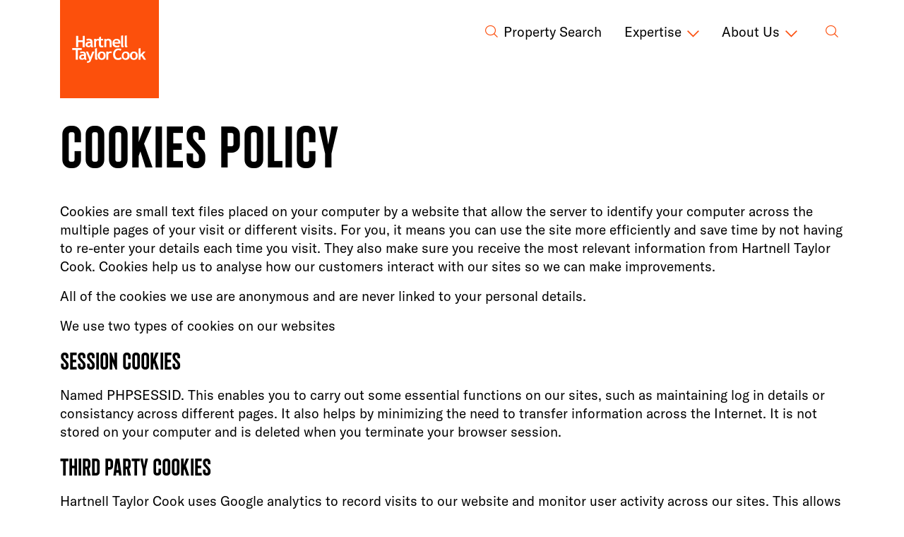

--- FILE ---
content_type: text/html; charset=UTF-8
request_url: https://htc.uk.com/cookies-policy/
body_size: 12352
content:
<!doctype html>
<html lang="en-US">
  <head>
  <meta charset="utf-8">
  <meta http-equiv="x-ua-compatible" content="ie=edge">
  <meta name="viewport" content="width=device-width, initial-scale=1, shrink-to-fit=no">
  <title>Cookies Policy | Hartnell Taylor Cook</title>
	<style>img:is([sizes="auto" i], [sizes^="auto," i]) { contain-intrinsic-size: 3000px 1500px }</style>
	
<!-- The SEO Framework by Sybre Waaijer -->
<meta name="robots" content="max-snippet:-1,max-image-preview:standard,max-video-preview:-1" />
<link rel="canonical" href="https://htc.uk.com/cookies-policy/" />
<meta name="description" content="Read Hartnell Taylor Cook&#8217;s cookies policy to understand how we use cookies on our site, and how you can manage that usage." />
<meta property="og:type" content="website" />
<meta property="og:locale" content="en_US" />
<meta property="og:site_name" content="Hartnell Taylor Cook" />
<meta property="og:title" content="Cookies Policy | Hartnell Taylor Cook" />
<meta property="og:description" content="Read Hartnell Taylor Cook&#8217;s cookies policy to understand how we use cookies on our site, and how you can manage that usage." />
<meta property="og:url" content="https://htc.uk.com/cookies-policy/" />
<meta property="og:image" content="https://htc.uk.com/app/uploads/2022/01/htc-share.jpg" />
<meta property="og:image:width" content="1200" />
<meta property="og:image:height" content="630" />
<meta name="twitter:card" content="summary_large_image" />
<meta name="twitter:title" content="Cookies Policy | Hartnell Taylor Cook" />
<meta name="twitter:description" content="Read Hartnell Taylor Cook&#8217;s cookies policy to understand how we use cookies on our site, and how you can manage that usage." />
<meta name="twitter:image" content="https://htc.uk.com/app/uploads/2022/01/htc-share.jpg" />
<meta name="google-site-verification" content="2FCC3OQkR7ztCWN5fNjBRS1C5dKPdCoZX4GLQPdVEd0" />
<script type="application/ld+json">{"@context":"https://schema.org","@graph":[{"@type":"WebSite","@id":"https://htc.uk.com/#/schema/WebSite","url":"https://htc.uk.com/","name":"Hartnell Taylor Cook","inLanguage":"en-US","potentialAction":{"@type":"SearchAction","target":{"@type":"EntryPoint","urlTemplate":"https://htc.uk.com/search/{search_term_string}/"},"query-input":"required name=search_term_string"},"publisher":{"@type":"Organization","@id":"https://htc.uk.com/#/schema/Organization","name":"Hartnell Taylor Cook","url":"https://htc.uk.com/","logo":{"@type":"ImageObject","url":"https://htc.uk.com/app/uploads/2025/03/cropped-web-app-manifest-512x512-1.png","contentUrl":"https://htc.uk.com/app/uploads/2025/03/cropped-web-app-manifest-512x512-1.png","width":512,"height":512,"contentSize":"1169"}}},{"@type":"WebPage","@id":"https://htc.uk.com/cookies-policy/","url":"https://htc.uk.com/cookies-policy/","name":"Cookies Policy | Hartnell Taylor Cook","description":"Read Hartnell Taylor Cook&#8217;s cookies policy to understand how we use cookies on our site, and how you can manage that usage.","inLanguage":"en-US","isPartOf":{"@id":"https://htc.uk.com/#/schema/WebSite"},"breadcrumb":{"@type":"BreadcrumbList","@id":"https://htc.uk.com/#/schema/BreadcrumbList","itemListElement":[{"@type":"ListItem","position":1,"item":"https://htc.uk.com/","name":"Hartnell Taylor Cook"},{"@type":"ListItem","position":2,"name":"Cookies Policy | Hartnell Taylor Cook"}]},"potentialAction":{"@type":"ReadAction","target":"https://htc.uk.com/cookies-policy/"}}]}</script>
<!-- / The SEO Framework by Sybre Waaijer | 10.56ms meta | 6.22ms boot -->

<link rel='dns-prefetch' href='//js.createsend1.com' />
<link rel='dns-prefetch' href='//static.addtoany.com' />
<link rel='dns-prefetch' href='//cdn.jsdelivr.net' />
<script>
window._wpemojiSettings = {"baseUrl":"https:\/\/s.w.org\/images\/core\/emoji\/16.0.1\/72x72\/","ext":".png","svgUrl":"https:\/\/s.w.org\/images\/core\/emoji\/16.0.1\/svg\/","svgExt":".svg","source":{"concatemoji":"https:\/\/htc.uk.com\/wp\/wp-includes\/js\/wp-emoji-release.min.js?ver=6.8.3"}};
/*! This file is auto-generated */
!function(s,n){var o,i,e;function c(e){try{var t={supportTests:e,timestamp:(new Date).valueOf()};sessionStorage.setItem(o,JSON.stringify(t))}catch(e){}}function p(e,t,n){e.clearRect(0,0,e.canvas.width,e.canvas.height),e.fillText(t,0,0);var t=new Uint32Array(e.getImageData(0,0,e.canvas.width,e.canvas.height).data),a=(e.clearRect(0,0,e.canvas.width,e.canvas.height),e.fillText(n,0,0),new Uint32Array(e.getImageData(0,0,e.canvas.width,e.canvas.height).data));return t.every(function(e,t){return e===a[t]})}function u(e,t){e.clearRect(0,0,e.canvas.width,e.canvas.height),e.fillText(t,0,0);for(var n=e.getImageData(16,16,1,1),a=0;a<n.data.length;a++)if(0!==n.data[a])return!1;return!0}function f(e,t,n,a){switch(t){case"flag":return n(e,"\ud83c\udff3\ufe0f\u200d\u26a7\ufe0f","\ud83c\udff3\ufe0f\u200b\u26a7\ufe0f")?!1:!n(e,"\ud83c\udde8\ud83c\uddf6","\ud83c\udde8\u200b\ud83c\uddf6")&&!n(e,"\ud83c\udff4\udb40\udc67\udb40\udc62\udb40\udc65\udb40\udc6e\udb40\udc67\udb40\udc7f","\ud83c\udff4\u200b\udb40\udc67\u200b\udb40\udc62\u200b\udb40\udc65\u200b\udb40\udc6e\u200b\udb40\udc67\u200b\udb40\udc7f");case"emoji":return!a(e,"\ud83e\udedf")}return!1}function g(e,t,n,a){var r="undefined"!=typeof WorkerGlobalScope&&self instanceof WorkerGlobalScope?new OffscreenCanvas(300,150):s.createElement("canvas"),o=r.getContext("2d",{willReadFrequently:!0}),i=(o.textBaseline="top",o.font="600 32px Arial",{});return e.forEach(function(e){i[e]=t(o,e,n,a)}),i}function t(e){var t=s.createElement("script");t.src=e,t.defer=!0,s.head.appendChild(t)}"undefined"!=typeof Promise&&(o="wpEmojiSettingsSupports",i=["flag","emoji"],n.supports={everything:!0,everythingExceptFlag:!0},e=new Promise(function(e){s.addEventListener("DOMContentLoaded",e,{once:!0})}),new Promise(function(t){var n=function(){try{var e=JSON.parse(sessionStorage.getItem(o));if("object"==typeof e&&"number"==typeof e.timestamp&&(new Date).valueOf()<e.timestamp+604800&&"object"==typeof e.supportTests)return e.supportTests}catch(e){}return null}();if(!n){if("undefined"!=typeof Worker&&"undefined"!=typeof OffscreenCanvas&&"undefined"!=typeof URL&&URL.createObjectURL&&"undefined"!=typeof Blob)try{var e="postMessage("+g.toString()+"("+[JSON.stringify(i),f.toString(),p.toString(),u.toString()].join(",")+"));",a=new Blob([e],{type:"text/javascript"}),r=new Worker(URL.createObjectURL(a),{name:"wpTestEmojiSupports"});return void(r.onmessage=function(e){c(n=e.data),r.terminate(),t(n)})}catch(e){}c(n=g(i,f,p,u))}t(n)}).then(function(e){for(var t in e)n.supports[t]=e[t],n.supports.everything=n.supports.everything&&n.supports[t],"flag"!==t&&(n.supports.everythingExceptFlag=n.supports.everythingExceptFlag&&n.supports[t]);n.supports.everythingExceptFlag=n.supports.everythingExceptFlag&&!n.supports.flag,n.DOMReady=!1,n.readyCallback=function(){n.DOMReady=!0}}).then(function(){return e}).then(function(){var e;n.supports.everything||(n.readyCallback(),(e=n.source||{}).concatemoji?t(e.concatemoji):e.wpemoji&&e.twemoji&&(t(e.twemoji),t(e.wpemoji)))}))}((window,document),window._wpemojiSettings);
</script>
<style id='wp-emoji-styles-inline-css'>

	img.wp-smiley, img.emoji {
		display: inline !important;
		border: none !important;
		box-shadow: none !important;
		height: 1em !important;
		width: 1em !important;
		margin: 0 0.07em !important;
		vertical-align: -0.1em !important;
		background: none !important;
		padding: 0 !important;
	}
</style>
<link rel='stylesheet' id='wp-block-library-css' href='https://htc.uk.com/wp/wp-includes/css/dist/block-library/style.min.css?ver=6.8.3' media='all' />
<style id='classic-theme-styles-inline-css'>
/*! This file is auto-generated */
.wp-block-button__link{color:#fff;background-color:#32373c;border-radius:9999px;box-shadow:none;text-decoration:none;padding:calc(.667em + 2px) calc(1.333em + 2px);font-size:1.125em}.wp-block-file__button{background:#32373c;color:#fff;text-decoration:none}
</style>
<style id='safe-svg-svg-icon-style-inline-css'>
.safe-svg-cover{text-align:center}.safe-svg-cover .safe-svg-inside{display:inline-block;max-width:100%}.safe-svg-cover svg{fill:currentColor;height:100%;max-height:100%;max-width:100%;width:100%}

</style>
<style id='global-styles-inline-css'>
:root{--wp--preset--aspect-ratio--square: 1;--wp--preset--aspect-ratio--4-3: 4/3;--wp--preset--aspect-ratio--3-4: 3/4;--wp--preset--aspect-ratio--3-2: 3/2;--wp--preset--aspect-ratio--2-3: 2/3;--wp--preset--aspect-ratio--16-9: 16/9;--wp--preset--aspect-ratio--9-16: 9/16;--wp--preset--color--black: #000000;--wp--preset--color--cyan-bluish-gray: #abb8c3;--wp--preset--color--white: #ffffff;--wp--preset--color--pale-pink: #f78da7;--wp--preset--color--vivid-red: #cf2e2e;--wp--preset--color--luminous-vivid-orange: #ff6900;--wp--preset--color--luminous-vivid-amber: #fcb900;--wp--preset--color--light-green-cyan: #7bdcb5;--wp--preset--color--vivid-green-cyan: #00d084;--wp--preset--color--pale-cyan-blue: #8ed1fc;--wp--preset--color--vivid-cyan-blue: #0693e3;--wp--preset--color--vivid-purple: #9b51e0;--wp--preset--gradient--vivid-cyan-blue-to-vivid-purple: linear-gradient(135deg,rgba(6,147,227,1) 0%,rgb(155,81,224) 100%);--wp--preset--gradient--light-green-cyan-to-vivid-green-cyan: linear-gradient(135deg,rgb(122,220,180) 0%,rgb(0,208,130) 100%);--wp--preset--gradient--luminous-vivid-amber-to-luminous-vivid-orange: linear-gradient(135deg,rgba(252,185,0,1) 0%,rgba(255,105,0,1) 100%);--wp--preset--gradient--luminous-vivid-orange-to-vivid-red: linear-gradient(135deg,rgba(255,105,0,1) 0%,rgb(207,46,46) 100%);--wp--preset--gradient--very-light-gray-to-cyan-bluish-gray: linear-gradient(135deg,rgb(238,238,238) 0%,rgb(169,184,195) 100%);--wp--preset--gradient--cool-to-warm-spectrum: linear-gradient(135deg,rgb(74,234,220) 0%,rgb(151,120,209) 20%,rgb(207,42,186) 40%,rgb(238,44,130) 60%,rgb(251,105,98) 80%,rgb(254,248,76) 100%);--wp--preset--gradient--blush-light-purple: linear-gradient(135deg,rgb(255,206,236) 0%,rgb(152,150,240) 100%);--wp--preset--gradient--blush-bordeaux: linear-gradient(135deg,rgb(254,205,165) 0%,rgb(254,45,45) 50%,rgb(107,0,62) 100%);--wp--preset--gradient--luminous-dusk: linear-gradient(135deg,rgb(255,203,112) 0%,rgb(199,81,192) 50%,rgb(65,88,208) 100%);--wp--preset--gradient--pale-ocean: linear-gradient(135deg,rgb(255,245,203) 0%,rgb(182,227,212) 50%,rgb(51,167,181) 100%);--wp--preset--gradient--electric-grass: linear-gradient(135deg,rgb(202,248,128) 0%,rgb(113,206,126) 100%);--wp--preset--gradient--midnight: linear-gradient(135deg,rgb(2,3,129) 0%,rgb(40,116,252) 100%);--wp--preset--font-size--small: 13px;--wp--preset--font-size--medium: 20px;--wp--preset--font-size--large: 36px;--wp--preset--font-size--x-large: 42px;--wp--preset--spacing--20: 0.44rem;--wp--preset--spacing--30: 0.67rem;--wp--preset--spacing--40: 1rem;--wp--preset--spacing--50: 1.5rem;--wp--preset--spacing--60: 2.25rem;--wp--preset--spacing--70: 3.38rem;--wp--preset--spacing--80: 5.06rem;--wp--preset--shadow--natural: 6px 6px 9px rgba(0, 0, 0, 0.2);--wp--preset--shadow--deep: 12px 12px 50px rgba(0, 0, 0, 0.4);--wp--preset--shadow--sharp: 6px 6px 0px rgba(0, 0, 0, 0.2);--wp--preset--shadow--outlined: 6px 6px 0px -3px rgba(255, 255, 255, 1), 6px 6px rgba(0, 0, 0, 1);--wp--preset--shadow--crisp: 6px 6px 0px rgba(0, 0, 0, 1);}:where(.is-layout-flex){gap: 0.5em;}:where(.is-layout-grid){gap: 0.5em;}body .is-layout-flex{display: flex;}.is-layout-flex{flex-wrap: wrap;align-items: center;}.is-layout-flex > :is(*, div){margin: 0;}body .is-layout-grid{display: grid;}.is-layout-grid > :is(*, div){margin: 0;}:where(.wp-block-columns.is-layout-flex){gap: 2em;}:where(.wp-block-columns.is-layout-grid){gap: 2em;}:where(.wp-block-post-template.is-layout-flex){gap: 1.25em;}:where(.wp-block-post-template.is-layout-grid){gap: 1.25em;}.has-black-color{color: var(--wp--preset--color--black) !important;}.has-cyan-bluish-gray-color{color: var(--wp--preset--color--cyan-bluish-gray) !important;}.has-white-color{color: var(--wp--preset--color--white) !important;}.has-pale-pink-color{color: var(--wp--preset--color--pale-pink) !important;}.has-vivid-red-color{color: var(--wp--preset--color--vivid-red) !important;}.has-luminous-vivid-orange-color{color: var(--wp--preset--color--luminous-vivid-orange) !important;}.has-luminous-vivid-amber-color{color: var(--wp--preset--color--luminous-vivid-amber) !important;}.has-light-green-cyan-color{color: var(--wp--preset--color--light-green-cyan) !important;}.has-vivid-green-cyan-color{color: var(--wp--preset--color--vivid-green-cyan) !important;}.has-pale-cyan-blue-color{color: var(--wp--preset--color--pale-cyan-blue) !important;}.has-vivid-cyan-blue-color{color: var(--wp--preset--color--vivid-cyan-blue) !important;}.has-vivid-purple-color{color: var(--wp--preset--color--vivid-purple) !important;}.has-black-background-color{background-color: var(--wp--preset--color--black) !important;}.has-cyan-bluish-gray-background-color{background-color: var(--wp--preset--color--cyan-bluish-gray) !important;}.has-white-background-color{background-color: var(--wp--preset--color--white) !important;}.has-pale-pink-background-color{background-color: var(--wp--preset--color--pale-pink) !important;}.has-vivid-red-background-color{background-color: var(--wp--preset--color--vivid-red) !important;}.has-luminous-vivid-orange-background-color{background-color: var(--wp--preset--color--luminous-vivid-orange) !important;}.has-luminous-vivid-amber-background-color{background-color: var(--wp--preset--color--luminous-vivid-amber) !important;}.has-light-green-cyan-background-color{background-color: var(--wp--preset--color--light-green-cyan) !important;}.has-vivid-green-cyan-background-color{background-color: var(--wp--preset--color--vivid-green-cyan) !important;}.has-pale-cyan-blue-background-color{background-color: var(--wp--preset--color--pale-cyan-blue) !important;}.has-vivid-cyan-blue-background-color{background-color: var(--wp--preset--color--vivid-cyan-blue) !important;}.has-vivid-purple-background-color{background-color: var(--wp--preset--color--vivid-purple) !important;}.has-black-border-color{border-color: var(--wp--preset--color--black) !important;}.has-cyan-bluish-gray-border-color{border-color: var(--wp--preset--color--cyan-bluish-gray) !important;}.has-white-border-color{border-color: var(--wp--preset--color--white) !important;}.has-pale-pink-border-color{border-color: var(--wp--preset--color--pale-pink) !important;}.has-vivid-red-border-color{border-color: var(--wp--preset--color--vivid-red) !important;}.has-luminous-vivid-orange-border-color{border-color: var(--wp--preset--color--luminous-vivid-orange) !important;}.has-luminous-vivid-amber-border-color{border-color: var(--wp--preset--color--luminous-vivid-amber) !important;}.has-light-green-cyan-border-color{border-color: var(--wp--preset--color--light-green-cyan) !important;}.has-vivid-green-cyan-border-color{border-color: var(--wp--preset--color--vivid-green-cyan) !important;}.has-pale-cyan-blue-border-color{border-color: var(--wp--preset--color--pale-cyan-blue) !important;}.has-vivid-cyan-blue-border-color{border-color: var(--wp--preset--color--vivid-cyan-blue) !important;}.has-vivid-purple-border-color{border-color: var(--wp--preset--color--vivid-purple) !important;}.has-vivid-cyan-blue-to-vivid-purple-gradient-background{background: var(--wp--preset--gradient--vivid-cyan-blue-to-vivid-purple) !important;}.has-light-green-cyan-to-vivid-green-cyan-gradient-background{background: var(--wp--preset--gradient--light-green-cyan-to-vivid-green-cyan) !important;}.has-luminous-vivid-amber-to-luminous-vivid-orange-gradient-background{background: var(--wp--preset--gradient--luminous-vivid-amber-to-luminous-vivid-orange) !important;}.has-luminous-vivid-orange-to-vivid-red-gradient-background{background: var(--wp--preset--gradient--luminous-vivid-orange-to-vivid-red) !important;}.has-very-light-gray-to-cyan-bluish-gray-gradient-background{background: var(--wp--preset--gradient--very-light-gray-to-cyan-bluish-gray) !important;}.has-cool-to-warm-spectrum-gradient-background{background: var(--wp--preset--gradient--cool-to-warm-spectrum) !important;}.has-blush-light-purple-gradient-background{background: var(--wp--preset--gradient--blush-light-purple) !important;}.has-blush-bordeaux-gradient-background{background: var(--wp--preset--gradient--blush-bordeaux) !important;}.has-luminous-dusk-gradient-background{background: var(--wp--preset--gradient--luminous-dusk) !important;}.has-pale-ocean-gradient-background{background: var(--wp--preset--gradient--pale-ocean) !important;}.has-electric-grass-gradient-background{background: var(--wp--preset--gradient--electric-grass) !important;}.has-midnight-gradient-background{background: var(--wp--preset--gradient--midnight) !important;}.has-small-font-size{font-size: var(--wp--preset--font-size--small) !important;}.has-medium-font-size{font-size: var(--wp--preset--font-size--medium) !important;}.has-large-font-size{font-size: var(--wp--preset--font-size--large) !important;}.has-x-large-font-size{font-size: var(--wp--preset--font-size--x-large) !important;}
:where(.wp-block-post-template.is-layout-flex){gap: 1.25em;}:where(.wp-block-post-template.is-layout-grid){gap: 1.25em;}
:where(.wp-block-columns.is-layout-flex){gap: 2em;}:where(.wp-block-columns.is-layout-grid){gap: 2em;}
:root :where(.wp-block-pullquote){font-size: 1.5em;line-height: 1.6;}
</style>
<link rel='stylesheet' id='multiselect-css' href='//htc.uk.com/app/plugins/propertyhive/assets/css/jquery.multiselect.css?ver=2.4.18' media='all' />
<link rel='stylesheet' id='propertyhive-general-css' href='//htc.uk.com/app/plugins/propertyhive/assets/css/propertyhive.css?ver=2.1.11' media='all' />
<link rel='stylesheet' id='jquery-ui-style-css' href='https://htc.uk.com/app/plugins/propertyhive/assets/css/jquery-ui/jquery-ui.css?ver=2.1.11' media='all' />
<link rel='stylesheet' id='addtoany-css' href='https://htc.uk.com/app/plugins/add-to-any/addtoany.min.css?ver=1.16' media='all' />
<script src="https://htc.uk.com/wp/wp-includes/js/jquery/jquery.min.js?ver=3.7.1" id="jquery-core-js"></script>
<script src="https://htc.uk.com/wp/wp-includes/js/jquery/jquery-migrate.min.js?ver=3.4.1" id="jquery-migrate-js"></script>
<script src="https://js.createsend1.com/javascript/copypastesubscribeformlogic.js?ver=2.0.0" id="campaign-monitor-js"></script>
<script id="addtoany-core-js-before">
window.a2a_config=window.a2a_config||{};a2a_config.callbacks=[];a2a_config.overlays=[];a2a_config.templates={};
a2a_config.icon_color="transparent,#ffffff";
</script>
<script defer src="https://static.addtoany.com/menu/page.js" id="addtoany-core-js"></script>
<script defer src="https://htc.uk.com/app/plugins/add-to-any/addtoany.min.js?ver=1.1" id="addtoany-jquery-js"></script>
<script src="https://cdn.jsdelivr.net/npm/alpinejs@3.13.1/dist/cdn.min.js?ver=6.8.3" id="alpine-js"></script>
<link rel="https://api.w.org/" href="https://htc.uk.com/wp-json/" /><link rel="alternate" title="JSON" type="application/json" href="https://htc.uk.com/wp-json/wp/v2/pages/79" /><link rel="EditURI" type="application/rsd+xml" title="RSD" href="https://htc.uk.com/wp/xmlrpc.php?rsd" />
<link rel="alternate" title="oEmbed (JSON)" type="application/json+oembed" href="https://htc.uk.com/wp-json/oembed/1.0/embed?url=https%3A%2F%2Fhtc.uk.com%2Fcookies-policy%2F" />
<link rel="alternate" title="oEmbed (XML)" type="text/xml+oembed" href="https://htc.uk.com/wp-json/oembed/1.0/embed?url=https%3A%2F%2Fhtc.uk.com%2Fcookies-policy%2F&#038;format=xml" />
<!-- Google Tag Manager -->
<script>(function(w,d,s,l,i){w[l]=w[l]||[];w[l].push({'gtm.start':
new Date().getTime(),event:'gtm.js'});var f=d.getElementsByTagName(s)[0],
j=d.createElement(s),dl=l!='dataLayer'?'&l='+l:'';j.async=true;j.src=
'https://www.googletagmanager.com/gtm.js?id='+i+dl;f.parentNode.insertBefore(j,f);
})(window,document,'script','dataLayer','GTM-5BXM64L');</script>
<!-- End Google Tag Manager -->
<link rel="icon" href="https://htc.uk.com/app/uploads/2025/03/cropped-web-app-manifest-512x512-1-32x32.png" sizes="32x32" />
<link rel="icon" href="https://htc.uk.com/app/uploads/2025/03/cropped-web-app-manifest-512x512-1-192x192.png" sizes="192x192" />
<link rel="apple-touch-icon" href="https://htc.uk.com/app/uploads/2025/03/cropped-web-app-manifest-512x512-1-180x180.png" />
<meta name="msapplication-TileImage" content="https://htc.uk.com/app/uploads/2025/03/cropped-web-app-manifest-512x512-1-270x270.png" />
  <link rel="preload" as="style" href="https://htc.uk.com/app/themes/htc/public/build/assets/app-DAI3yLBR.css" /><link rel="modulepreload" href="https://htc.uk.com/app/themes/htc/public/build/assets/app-DCyTQVYU.js" /><link rel="stylesheet" href="https://htc.uk.com/app/themes/htc/public/build/assets/app-DAI3yLBR.css" /><script type="module" src="https://htc.uk.com/app/themes/htc/public/build/assets/app-DCyTQVYU.js"></script>
</head>
  <body class="wp-singular page-template page-template-template-basic page page-id-79 wp-embed-responsive wp-theme-htc cookies-policy app-data singular-data page-data page-79-data page-cookies-policy-data">
    <!-- Google Tag Manager (noscript) -->
<noscript><iframe src="https://www.googletagmanager.com/ns.html?id=GTM-5BXM64L" height="0" width="0" style="display:none;visibility:hidden"></iframe></noscript>
<!-- End Google Tag Manager (noscript) -->
        <header class="" x-data="{ searchExpanded : false }">
  <div class="banner fixed-top" id="main-navbar">
    <div class="bg-c-gray-light text-white py-4" x-show="searchExpanded">
      <div class="container position-relative">
        <div class="d-lg-flex justify-content-center align-items-center">
          <h3 class="text-dark mr-md-5 mb-md-3 mb-lg-0 text-center mb-4 text-md-left">Begin your search here:</h3>

          <form role="search" method="get" class="search-form justify-content-center justify-content-md-start" action="/">
            <label class="h-100 mb-0">
              <span class="screen-reader-text">Search for:</span>
              <input type="search" class="search-field rounded-0 h-100 border-0 px-2" placeholder="Search …" value="" name="s">
            </label>
            <button type="submit" class="search-submit search-icon search-btn text-white rounded-0" value=""></button>
          </form>

          <a href="#" x-on:click.prevent="searchExpanded = !searchExpanded" class="icon-cross close-button ml-4"></a>
        </div>
      </div>
    </div>
    <div class="bg p-0">

      <div class="container-md position-relative py-4">
        <div class="row align-items-center ">
          <div class="col">
            <div class="logo-wrapper">
              <a class="" href="https://htc.uk.com/">
                <div id="logo-container">
                  <svg id="htc-logo" xmlns="http://www.w3.org/2000/svg" viewBox="0 0 154 154" style="enable-background:new 0 0 154 154" xml:space="preserve"><path style="fill-rule:evenodd;clip-rule:evenodd;fill:#fc500c" d="M0 0h154v154H0z"/><path d="M65.6 72.3c-.8 0-1.3-.3-1.5-.6-.3-.4-.4-1-.4-2v-5.6h3.5v-2.4h-3.5V58l-3 1.1v2.5c-.4-.1-.8-.1-1.3-.1-1.4 0-2.5.5-3.4 1.4v-1.3h-3v12.9h3v-7.3c0-.9.3-1.6.9-2.3.3-.6.9-1 1.6-1 .6 0 1.4.3 2 .6v6.1c0 1.4.4 2.4 1 3.2.8.8 1.8 1.1 3 1.1 1.3 0 2.3-.1 3-.4v-2.8c-.5.5-1.3.6-1.9.6m-30.3 2.2v-8h-7.1v8H25V56.9h3.3v6.8h7.1v-6.8h3.2v17.6h-3.3zm12.2-4.8c0 1.8-.9 2.7-2.8 2.7-1.4 0-2-.5-2-1.8 0-1.5 1.3-2.3 3.7-2.3.3 0 .6 0 1.1.1v1.3zm1.1 4.7c.4.4.8.5 1.1.5.4 0 .8 0 1.1-.1.3-.1.6-.4.9-.8-.8-.4-1-1.5-1-3.3v-2.9c0-2.5-.5-4.2-1.4-5.1-1-.9-2.5-1.4-4.5-1.4-1.5 0-2.6.3-3.8.8l.6 2.4c.8-.4 1.8-.6 2.9-.6 1.9 0 2.9.8 2.9 2.3-.5-.1-.9-.3-1.3-.3-2 0-3.7.4-4.8 1.3s-1.6 2-1.6 3.5c0 1.3.4 2.3 1.3 2.9.8.6 1.9 1 3.3 1 .8 0 1.5-.1 2.1-.4s1.1-.6 1.4-1.1c.1.5.4.9.8 1.3m28.6.1v-7.3c0-1.1-.3-1.9-.6-2.4-.4-.5-1.1-.8-2.1-.8-.5 0-.9.1-1.4.4s-.9.5-1.1.9v9.2h-3V61.6h2l.5 1.3c.9-1 2-1.5 3.7-1.5 1.5 0 2.8.5 3.7 1.4.9.9 1.4 2.3 1.4 3.8v8h-3.1zm10.7-10.6c1.9 0 2.9 1 3.2 2.8h-6.4c.3-1.8 1.4-2.8 3.2-2.8m6.2 3.5c0-1.8-.5-3.2-1.6-4.3-1.1-1.1-2.6-1.6-4.5-1.6-1.8 0-3.3.6-4.5 1.9-1.3 1.3-1.9 2.9-1.9 4.9s.6 3.7 1.8 4.8c1.1 1.1 2.8 1.8 4.7 1.8 2.1 0 3.8-.4 4.8-1.3l-1.1-2.3c-.8.8-1.8 1.1-3.2 1.1-1.1 0-2-.3-2.6-.9-.6-.5-1-1.4-1.1-2.4h9.3c-.1-.8-.1-1.3-.1-1.7m1.1-10.6 3-.8v14.6c0 1.6.5 2.5 1.4 2.8-.5.9-1.3 1.4-2.4 1.4-1.4 0-2-.9-2-2.8V56.8zm5.7 0 3-.8v14.6c0 1.6.5 2.5 1.4 2.8-.5.9-1.3 1.4-2.4 1.4-1.4 0-2-.9-2-2.8V56.8zM19 76v2.8h5.6V94h3.2V78.8h6V76H19zm18.5 13.3c0 1.7-.9 2.6-2.6 2.6-1.4 0-2-.6-2-1.7 0-1.5 1.1-2.3 3.5-2.3.3 0 .6 0 1.1.1v1.3zm1 4.5c.4.2.8.5 1.1.5s.8 0 1-.1c.3-.1.6-.4.9-.7-.6-.5-1-1.5-1-3.2v-2.7c0-2.5-.5-4.1-1.4-4.9-.9-.9-2.4-1.4-4.3-1.4-1.4 0-2.6.2-3.7.7l.6 2.3c.8-.4 1.8-.6 2.9-.6 1.9 0 2.9.7 2.9 2.2-.5-.1-.9-.1-1.3-.1-2 0-3.7.4-4.8 1.2s-1.6 2-1.6 3.4c0 1.2.4 2.2 1.1 2.8.8.6 1.9 1 3.3 1 .8 0 1.4-.1 2.1-.4.6-.2 1.1-.6 1.4-1.1.3.4.4.8.8 1.1m9.3 2.2c-.3.9-1 1.6-2 2.1s-2.3.9-3.7.9v-2.6c2.3 0 3.5-.6 3.5-1.7 0-.7-.4-1.8-1-3.4l-4.2-9.8h3.2l3.5 8.7 3.2-8.7h3.2L47.8 96zm6.7-19.3 3-.7v14.1c0 1.6.5 2.5 1.4 2.7-.5.9-1.3 1.4-2.4 1.4-1.4 0-2-.9-2-2.7V76.7zm8.2 8c.5-.7 1.3-1.1 2.3-1.1 2 0 3 1.4 3 4.1 0 1.4-.3 2.3-.9 3.1-.5.7-1.3 1.1-2.3 1.1-2 0-3-1.4-3-4.2.2-1.2.4-2.2.9-3m-2.3 7.8c1.1 1.2 2.6 1.8 4.5 1.8s3.4-.6 4.5-1.7c1.1-1.2 1.6-2.8 1.6-4.8s-.5-3.6-1.6-4.8c-1.1-1.2-2.6-1.7-4.5-1.7s-3.4.6-4.5 1.8c-1.1 1.2-1.8 2.7-1.8 4.7.2 1.9.7 3.5 1.8 4.7m19.2-8.4c-.5-.4-1.1-.5-1.8-.5-.8 0-1.3.4-1.9 1-.5.6-.8 1.4-.8 2.2V94h-3V81.4h3v1.2c.9-.9 2-1.4 3.4-1.4 1 0 1.8.1 2.4.5l-1.3 2.4zm16-6.4-1.3 2.5c-.6-.6-1.8-1-3.4-1-1.5 0-2.6.6-3.7 1.8-.9 1.2-1.4 2.7-1.4 4.6 0 1.8.4 3.3 1.3 4.4.9 1.1 2 1.6 3.5 1.6 1.6 0 3-.6 3.9-1.7l1.5 2.5c-1.3 1.4-3.2 2-5.6 2-2.5 0-4.4-.7-5.8-2.3s-2-3.7-2-6.5c0-2.6.8-4.7 2.3-6.4s3.4-2.6 5.8-2.6c2.2-.1 3.7.3 4.9 1.1m4.3 7c.6-.7 1.4-1.1 2.3-1.1 2 0 3 1.4 3 4.1 0 1.4-.3 2.3-.9 3.1-.5.7-1.3 1.1-2.3 1.1-2 0-3.2-1.4-3.2-4.2.2-1.2.6-2.2 1.1-3m-2.2 7.8c1.1 1.2 2.6 1.8 4.7 1.8 1.9 0 3.4-.6 4.5-1.7 1.1-1.2 1.6-2.8 1.6-4.8s-.5-3.6-1.6-4.8c-1.1-1.2-2.6-1.7-4.5-1.7s-3.4.6-4.5 1.8c-1.1 1.2-1.6 2.7-1.6 4.7-.3 1.9.2 3.5 1.4 4.7m15.1-7.8c.5-.7 1.3-1.1 2.3-1.1 2 0 3 1.4 3 4.1 0 1.4-.3 2.3-.8 3.1-.5.7-1.3 1.1-2.3 1.1-2 0-3-1.4-3-4.2-.1-1.2.3-2.2.8-3m-2.3 7.8c1.1 1.2 2.6 1.8 4.5 1.8s3.4-.6 4.5-1.7c1.1-1.2 1.6-2.8 1.6-4.8s-.5-3.6-1.6-4.8c-1.1-1.2-2.6-1.7-4.5-1.7s-3.4.6-4.5 1.8-1.6 2.7-1.6 4.7c0 1.9.5 3.5 1.6 4.7m11.8-15.8V94h3v-4.2l1.4-1.5 3.8 5.7h3.5l-5.2-7.7 4.3-4.8h-3.5l-4.3 4.8V76l-3 .7z" style="fill:#fff"/></svg>
                </div>
              </a>
            </div>
          </div>

          <div class="col-8 position-static">
            <div class="d-flex align-items-center justify-content-end navbar navbar-expand-lg position-static p-0">
              <button class="navbar-toggler icon-bars-solid d-lg-none text-c-orange" type="button" data-toggle="collapse" data-target="#navbarToggle" aria-controls="navbarToggleExternalContent" aria-expanded="false" aria-label="Toggle navigation"></button>
              <div class="collapse navbar-collapse justify-content-end" id="navbarToggle">
                <div class="d-flex justify-content-between p-3 p-md-0">
                <p class="mb-0 p-2 px-3 search-icon"><a href="/search/">Property Search</a></p>
                  <button class="navbar-toggler icon-bars-solid d-lg-none text-c-orange" type="button" data-toggle="collapse" data-target="#navbarToggle" aria-controls="navbarToggleExternalContent" aria-expanded="false" aria-label="Toggle navigation"></button>
                </div>

                <div>
                                      <ul id="menu-primary-navigation" class="nav"><li id="menu-item-1828" class="menu-item menu-item-type-custom menu-item-object-custom menu-item-has-children menu-item-1828"><a href="#">Expertise</a>
<ul class="sub-menu">
	<li id="menu-item-1831" class="menu-item menu-item-type-post_type menu-item-object-page menu-item-has-children menu-item-1831"><a href="https://htc.uk.com/agency/">Agency</a>
	<ul class="sub-menu">
		<li id="menu-item-1832" class="menu-item menu-item-type-post_type menu-item-object-page menu-item-1832"><a href="https://htc.uk.com/agency/development/">Development</a></li>
		<li id="menu-item-1833" class="menu-item menu-item-type-post_type menu-item-object-page menu-item-1833"><a href="https://htc.uk.com/agency/industrial/">Industrial</a></li>
		<li id="menu-item-1834" class="menu-item menu-item-type-post_type menu-item-object-page menu-item-1834"><a href="https://htc.uk.com/agency/investment/">Investment</a></li>
		<li id="menu-item-1840" class="menu-item menu-item-type-post_type menu-item-object-page menu-item-1840"><a href="https://htc.uk.com/agency/lease-advisory/">Lease Advisory</a></li>
		<li id="menu-item-1835" class="menu-item menu-item-type-post_type menu-item-object-page menu-item-1835"><a href="https://htc.uk.com/agency/office/">Office</a></li>
		<li id="menu-item-1843" class="menu-item menu-item-type-post_type menu-item-object-page menu-item-1843"><a href="https://htc.uk.com/agency/rating/">Rating</a></li>
		<li id="menu-item-1836" class="menu-item menu-item-type-post_type menu-item-object-page menu-item-1836"><a href="https://htc.uk.com/agency/retail-leisure/">Retail &#038; Leisure</a></li>
		<li id="menu-item-1844" class="menu-item menu-item-type-post_type menu-item-object-page menu-item-1844"><a href="https://htc.uk.com/agency/valuation/">Valuation</a></li>
	</ul>
</li>
	<li id="menu-item-1837" class="menu-item menu-item-type-post_type menu-item-object-page menu-item-has-children menu-item-1837"><a href="https://htc.uk.com/consultancy/">Consultancy</a>
	<ul class="sub-menu">
		<li id="menu-item-1838" class="menu-item menu-item-type-post_type menu-item-object-page menu-item-1838"><a href="https://htc.uk.com/consultancy/building-consultancy/">Building Consultancy</a></li>
		<li id="menu-item-1839" class="menu-item menu-item-type-post_type menu-item-object-page menu-item-1839"><a href="https://htc.uk.com/consultancy/cost-consultancy/">Cost Consultancy</a></li>
		<li id="menu-item-1841" class="menu-item menu-item-type-post_type menu-item-object-page menu-item-1841"><a href="https://htc.uk.com/consultancy/mechanical-electrical/">Mechanical &#038; Electrical</a></li>
		<li id="menu-item-1842" class="menu-item menu-item-type-post_type menu-item-object-page menu-item-1842"><a href="https://htc.uk.com/consultancy/project-management/">Project Management</a></li>
		<li id="menu-item-6758" class="menu-item menu-item-type-post_type menu-item-object-page menu-item-6758"><a href="https://htc.uk.com/consultancy/public-sector/">Public Sector</a></li>
	</ul>
</li>
	<li id="menu-item-1845" class="menu-item menu-item-type-post_type menu-item-object-page menu-item-has-children menu-item-1845"><a href="https://htc.uk.com/management/">Management</a>
	<ul class="sub-menu">
		<li id="menu-item-1846" class="menu-item menu-item-type-post_type menu-item-object-page menu-item-1846"><a href="https://htc.uk.com/management/asset-management/">Asset Management</a></li>
		<li id="menu-item-1847" class="menu-item menu-item-type-post_type menu-item-object-page menu-item-1847"><a href="https://htc.uk.com/management/facilities-management/">Facilities Management</a></li>
		<li id="menu-item-1848" class="menu-item menu-item-type-post_type menu-item-object-page menu-item-1848"><a href="https://htc.uk.com/management/property-management/">Property Management</a></li>
	</ul>
</li>
	<li id="menu-item-1849" class="menu-item menu-item-type-custom menu-item-object-custom menu-item-1849"><a href="/track-record/">Track Record</a></li>
</ul>
</li>
<li id="menu-item-1830" class="menu-item menu-item-type-custom menu-item-object-custom menu-item-has-children menu-item-1830"><a href="#">About Us</a>
<ul class="sub-menu">
	<li id="menu-item-1853" class="menu-item menu-item-type-post_type menu-item-object-page menu-item-1853"><a href="https://htc.uk.com/commitment/">About Us</a></li>
	<li id="menu-item-1851" class="menu-item menu-item-type-post_type menu-item-object-page menu-item-1851"><a href="https://htc.uk.com/meet-the-team/">Meet The Team</a></li>
	<li id="menu-item-1852" class="menu-item menu-item-type-post_type menu-item-object-page menu-item-1852"><a href="https://htc.uk.com/news/">News</a></li>
	<li id="menu-item-1854" class="menu-item menu-item-type-custom menu-item-object-custom menu-item-1854"><a href="/careers/">Careers</a></li>
	<li id="menu-item-1873" class="menu-item menu-item-type-post_type menu-item-object-page menu-item-1873"><a href="https://htc.uk.com/esg/">ESG Commitment</a></li>
	<li id="menu-item-1958" class="menu-item menu-item-type-post_type menu-item-object-page menu-item-1958"><a href="https://htc.uk.com/contact/">Contact</a></li>
</ul>
</li>
</ul>
                                  </div>
              </div>
                <a x-on:click.prevent="searchExpanded = !searchExpanded" href="#" class="search-icon ml-4"><p class="mb-0 p-2 px-3"></p></a>
            </div>
          </div>
        </div>
      </div>
    </div>
  </div>

</header>
    <div class="wrap" role="document">
      <div class="content">
        <main class="main">
               <div class="container">
    <div class="row">
      <div class="col block-pad-y">
        <div class="page-header">
  <h1>Cookies policy</h1>
</div>
        <div class="page-content">
          <p>Cookies are small text files placed on your computer by a website that allow the server to identify your computer across the multiple pages of your visit or different visits. For you, it means you can use the site more efficiently and save time by not having to re-enter your details each time you visit. They also make sure you receive the most relevant information from Hartnell Taylor Cook. Cookies help us to analyse how our customers interact with our sites so we can make improvements.</p>



<p>All of the cookies we use are anonymous and are never linked to your personal details.</p>



<p>We use two types of cookies on our websites</p>



<h2 class="wp-block-heading"><strong>Session cookies</strong></h2>



<p>Named PHPSESSID. This enables you to carry out some essential functions on our sites, such as maintaining log in details or consistancy across different pages. It also helps by minimizing the need to transfer information across the Internet. It is not stored on your computer and is deleted when you terminate your browser session.</p>



<h2 class="wp-block-heading"><strong>Third party cookies</strong></h2>



<p>Hartnell Taylor Cook uses Google analytics to record visits to our website and monitor user activity across our sites. This allows us to identify issues with our site so we can make improvements and enhance user experience. Google Analytics cookie names begin ‘__utm’.</p>



<p>Details on the Google Analytics cookies and how they are use can be found here:&nbsp;<a href="https://developers.google.com/analytics/resources/concepts/gaConceptsCookies">https://developers.google.com/analytics/resources/concepts/gaConceptsCookies</a>.</p>



<p>If you want to opt out of receiving Google Analytics cookies Google produce a browser plugin that allows you to define what information about your visits Google Analytics collects. You can download it from here:&nbsp;<a href="https://tools.google.com/dlpage/gaoptout">https://tools.google.com/dlpage/gaoptout</a></p>



<h2 class="wp-block-heading"><strong>More information</strong></h2>



<p>You’ll find more information about cookies at&nbsp;<a href="http://www.allaboutcookies.org/">http://www.allaboutcookies.org</a>, which gives details on how to delete cookies from your computer.</p>



<p></p>

        </div>
      </div>
    </div>
  </div>
          </main>
              </div>
    </div>
        <div class="bg-c-gray-light block-pad-y module-articles animate">
    <div class="container-md">
        <div class="row">
          <div class="col text-left text-sm-center link-orange">
            <h2 class="mb-8">The Latest News</h2>
          </div>
        </div>

                
                  
                  
        
        <div class="row justify-content-center">
                  </div>

      <div class="d-flex justify-content-end">
        <a href="/news/"><div class="read-more d-flex mb-2"><p class="mb-0">View all News</p><div class="pl-2 ml-2 text-c-yellow arrow"></div></div></a>
      </div>
      </div>
  </div>

<div class="bg-c-metal text-white block-pad-y animate" id="module-newsletter">

  <div class="container-md">
    <div class="row align-items-center">
      <div class="col-md-5 col-xl-4">
        <h2 class="sub-h-gt-1 mb-md-0">Be first to know</h2> 
      </div>

      <div class="col-md-7 col-xl-8">


          <div>
            <form class="js-cm-form form-inline form-newsletter" id="subForm" action="https://www.createsend.com/t/subscribeerror?description=" method="post" data-id="191722FC90141D02184CB1B62AB3DC26AA3D60A22DE7126BFA66A01BB0DB220491A9A0FC214E55D85F84C0CE05A511F2517B5DDE5D1C7749FB83F82A47112D91">
                <div class="form-group mr-2 mb-2">
                  <label for="email" class="sr-only">Email</label>
                  <input autocomplete="Email" aria-label="Email" class="js-cm-email-input qa-input-email form-control form-control-lg email" id="fieldEmail" maxlength="200" name="cm-jrlrhhh-jrlrhhh" required="" type="email" placeholder="Email" >
                </div>
              <button type="submit" class="btn btn-lg mb-2 btn-c-orange">SIGN UP</button>
            </form>
          </div>

          


      </div>
  </div>
  </div>
</div>
<footer class="content-info bg-c-gray-dark text-white block-pad-y animate" id="main-footer">
  <div class="container-md">
    <div class="row">

      <div class="col-12">
        <h2 class="mb-5 sub-h-gt-1">Let's Talk</h2>
      </div>

      <div class="col-xl-4 order-3 order-sm-1 text-center text-sm-left">
        <a class="btn btn-outline-light btn-lg" href="/contact/" role="button">CONTACT US</a>
        <ul class="list-unstyled list-inline social-footer my-5">
          
          <li class="list-inline-item"><a href="https://www.linkedin.com/company/hartnell-taylor-cook" class="social-icon-link"><span class="icon-linkedin2 social-icon"></span></a></li>
          <li class="list-inline-item"><a href="https://www.instagram.com/HartnellTaylorCook" class="social-icon-link"><span class="icon-instagram social-icon"></span></a></li>
        </ul>
      </div>

      <div class="col-xl-5 order-1 order-sm-2">
        <div class="row mb-5">

                      <div class="col-6 col-xxl-5">
                <address>
                  <h3>Bristol</h3>
                  <p>Nightingale House<br />
Redland Hill<br />
Bristol<br />
BS6 6SH</p>
<p>Tel: 0117 923 9234</p>
<p class="gmap-link"><a href="https://goo.gl/maps/YFu2BVYusCGx7ZMu5" target="_blank" rel="noopener">View on Maps</a></p>

                </address>
            </div>
          
                      <div class="col-6 col-xxl-5">
                <address>
                  <h3>London</h3>
                  <p>Inigo House<br />
30 Bedford Street<br />
London<br />
WC2E 9ED</p>
<p>Tel: 020 7491 7323</p>
<p class="gmap-link"><a href="https://goo.gl/maps/m3c6Eo13wN6SnCsN9" target="_blank" rel="noopener">View on Maps</a></p>

                </address>
            </div>
          
        </div>
      </div>

      <div class="col-xl-2 offset-xl-1 order-2 order-sm-3">
              <ul id="menu-menu-footer" class="list-unstyled mb-5 other-links "><li id="menu-item-617" class="menu-item menu-item-type-custom menu-item-object-custom menu-item-617"><a href="/careers/">Careers</a></li>
<li id="menu-item-82" class="menu-item menu-item-type-post_type menu-item-object-page menu-item-82"><a href="https://htc.uk.com/terms/">Terms &#038; conditions</a></li>
<li id="menu-item-81" class="menu-item menu-item-type-post_type menu-item-object-page current-menu-item page_item page-item-79 current_page_item menu-item-81"><a href="https://htc.uk.com/cookies-policy/" aria-current="page">Cookies policy</a></li>
<li id="menu-item-83" class="menu-item menu-item-type-post_type menu-item-object-page menu-item-privacy-policy menu-item-83"><a rel="privacy-policy" href="https://htc.uk.com/privacy-policy/">Privacy policy</a></li>
<li id="menu-item-620" class="menu-item menu-item-type-post_type menu-item-object-page menu-item-620"><a href="https://htc.uk.com/modern-slavery/">Modern slavery</a></li>
<li id="menu-item-1874" class="menu-item menu-item-type-post_type menu-item-object-page menu-item-1874"><a href="https://htc.uk.com/esg/">ESG</a></li>
</ul>
            </div>

    </div>

    <div class="row">
      <div class="col-12">
        <div class="d-lg-flex align-items-center">
          <p class="copyright d-inline-block mr-6 mb-2 mb-lg-0">
            Hartnell Taylor Cook is a Limited Liability Partnership registered in England and Wales OC313211. <br class="d-none d-sm-block">
            Regulated by RICS. Registered address: Nightingale House, Redland Hill, Bristol, BS6 6SH.
          </p>

          <div class="row w-100 align-items-center">
                          <div class="col-3 col-xl-2">
                <img class="img-fluid" src="https://htc.uk.com/app/uploads/2023/11/RICS.svg" alt="">
              </div>
                          <div class="col-3 col-xl-2">
                <img class="img-fluid" src="https://htc.uk.com/app/uploads/2023/11/crowncommercial.svg" alt="">
              </div>
                          <div class="col-3 col-xl-2">
                <img class="img-fluid" src="https://htc.uk.com/app/uploads/2025/06/UKAS-AND-ISO-9001-ISO-14001-ISO-45001-CMYK-300x214.jpg" alt="UKAS AND ISO 9001; ISO 14001; ISO 45001">
              </div>
                          <div class="col-3 col-xl-2">
                <img class="img-fluid" src="https://htc.uk.com/app/uploads/2025/06/disability-confident-badge1-greyscale-300x144.png" alt="Hartnell Taylor Cook supports Disability Confident">
              </div>
                          <div class="col-3 col-xl-2">
                <img class="img-fluid" src="https://htc.uk.com/app/uploads/2025/06/Fair-Payment-Code_Bronze_2_2026_RGB-bw-300x72.jpg" alt="Harntell Taylor Cook is accredited in the Fair Payment Code scheme">
              </div>
                      </div>
        </div>

      </div>
    </div>
  </div>
</footer>
    <script type="speculationrules">
{"prefetch":[{"source":"document","where":{"and":[{"href_matches":"\/*"},{"not":{"href_matches":["\/wp\/wp-*.php","\/wp\/wp-admin\/*","\/app\/uploads\/*","\/app\/*","\/app\/plugins\/*","\/app\/themes\/htc\/*","\/*\\?(.+)"]}},{"not":{"selector_matches":"a[rel~=\"nofollow\"]"}},{"not":{"selector_matches":".no-prefetch, .no-prefetch a"}}]},"eagerness":"conservative"}]}
</script>
    <!-- Start cookieyes banner --><script id="cookieyes" type="text/javascript" src="https://cdn-cookieyes.com/client_data/127b314e3c67758d43a3da0e/script.js"></script><!-- End cookieyes banner -->
<script id="propertyhive_search-js-extra">
var propertyhive_search_params = {"custom_departments":[]};
var propertyhive_search_params = {"custom_departments":[]};
</script>
<script src="//htc.uk.com/app/plugins/propertyhive/assets/js/frontend/search.js?ver=2.1.11" id="propertyhive_search-js"></script>
<script id="propertyhive_make_enquiry-js-extra">
var propertyhive_make_property_enquiry_params = {"ajax_url":"\/wp\/wp-admin\/admin-ajax.php","default_validation_error_message":"Please ensure all required fields have been completed","captcha_service":"recaptcha","recaptcha_site_key":"6LfO9hMsAAAAAJw71Wn8sD7eMTfjcxgUuAiu6nwP"};
var propertyhive_make_property_enquiry_params = {"ajax_url":"\/wp\/wp-admin\/admin-ajax.php","default_validation_error_message":"Please ensure all required fields have been completed","captcha_service":"recaptcha","recaptcha_site_key":"6LfO9hMsAAAAAJw71Wn8sD7eMTfjcxgUuAiu6nwP"};
</script>
<script src="//htc.uk.com/app/plugins/propertyhive/assets/js/frontend/make-enquiry.js?ver=2.1.11" id="propertyhive_make_enquiry-js"></script>
<script src="//htc.uk.com/app/plugins/propertyhive/assets/js/frontend/utm-tracker.js?ver=2.1.11" id="propertyhive_utm_tracker-js"></script>
<script id="ph-viewing-request-js-extra">
var propertyhive_viewing_request = {"disabled_dates":[]};
</script>
<script src="//htc.uk.com/app/plugins/propertyhive-viewing-request/assets/js/ph-viewing-request.js?ver=2.0.1" id="ph-viewing-request-js"></script>
<script src="https://htc.uk.com/wp/wp-includes/js/jquery/ui/core.min.js?ver=1.13.3" id="jquery-ui-core-js"></script>
<script src="https://htc.uk.com/wp/wp-includes/js/jquery/ui/datepicker.min.js?ver=1.13.3" id="jquery-ui-datepicker-js"></script>
<script id="jquery-ui-datepicker-js-after">
jQuery(function(jQuery){jQuery.datepicker.setDefaults({"closeText":"Close","currentText":"Today","monthNames":["January","February","March","April","May","June","July","August","September","October","November","December"],"monthNamesShort":["Jan","Feb","Mar","Apr","May","Jun","Jul","Aug","Sep","Oct","Nov","Dec"],"nextText":"Next","prevText":"Previous","dayNames":["Sunday","Monday","Tuesday","Wednesday","Thursday","Friday","Saturday"],"dayNamesShort":["Sun","Mon","Tue","Wed","Thu","Fri","Sat"],"dayNamesMin":["S","M","T","W","T","F","S"],"dateFormat":"MM d, yy","firstDay":1,"isRTL":false});});
</script>
  <script defer src="https://static.cloudflareinsights.com/beacon.min.js/vcd15cbe7772f49c399c6a5babf22c1241717689176015" integrity="sha512-ZpsOmlRQV6y907TI0dKBHq9Md29nnaEIPlkf84rnaERnq6zvWvPUqr2ft8M1aS28oN72PdrCzSjY4U6VaAw1EQ==" data-cf-beacon='{"version":"2024.11.0","token":"1e39f146e6064f368ff9ebfa0769d163","r":1,"server_timing":{"name":{"cfCacheStatus":true,"cfEdge":true,"cfExtPri":true,"cfL4":true,"cfOrigin":true,"cfSpeedBrain":true},"location_startswith":null}}' crossorigin="anonymous"></script>
</body>
</html>


--- FILE ---
content_type: application/javascript
request_url: https://htc.uk.com/app/plugins/propertyhive-viewing-request/assets/js/ph-viewing-request.js?ver=2.0.1
body_size: 76
content:
var ph_disabled_dates = propertyhive_viewing_request.disabled_dates;

jQuery(document).ready(function()
{
	function disable_dates(date) {
		var string = jQuery.datepicker.formatDate('dd/mm/yy', date);
		return [ph_disabled_dates.indexOf(string) == -1];
	}

	if ( jQuery(window).width() > 768 )
	{
		jQuery('#preferred_viewing_date').click(function(e)
		{
			var dateToday = new Date();
			var dateTomorrow = new Date(dateToday);
			dateTomorrow.setDate(dateTomorrow.getDate() + 1);
			jQuery(this).datepicker({
				dateFormat: "yy-mm-dd",
				numberOfMonths: 1,
				showButtonPanel: true,
				minDate: dateTomorrow,
				beforeShowDay: disable_dates,
				beforeShow: function (input, inst) { propertyhive_viewing_request_set_datepicker_pos(input, inst) }
			}).datepicker( "show" ).on("change", function(e) {
				var curDate = jQuery(this).val();
				var valid  = true;

				if ( curDate != '' )
				{
					var splitDate = curDate.split("-")
					if ( splitDate.length != 3 )
					{
						valid = false;
					}
					else
					{
						if ( splitDate[0].length != 4 || splitDate[1].length != 2 || splitDate[2].length != 2 )
						{
							valid = false;
						}
					}

					if (!valid)
					{
						alert("Invalid date entered. Please select a date from the calendar and ensure date is in the format YYYY-MM-DD");
					}
				}
			});
		});
	}
});

function propertyhive_viewing_request_set_datepicker_pos(input, inst) {
    var rect = input.getBoundingClientRect();
    // use 'setTimeout' to prevent effect overridden by other scripts
    setTimeout(function () {
        var scrollTop = jQuery("body").scrollTop();
	    inst.dpDiv.css({ top: rect.top + input.offsetHeight + scrollTop });
    }, 0);
}

--- FILE ---
content_type: application/javascript
request_url: https://htc.uk.com/app/themes/htc/public/build/assets/jquery.counterup-DI-8fX3Y.js
body_size: 146
content:
/*!
 * jquery.counterup.js 2.1.0
 *
 * Copyright 2013, Benjamin Intal http://gambit.ph @bfintal
 * Released under the GPL v2 License
 *
 * Amended by Jeremy Paris, Ciro Mattia Gonano and others
 *
 * Date: Feb 24, 2017
 */(function(e){e.fn.counterUp=function(g){var r=e.extend({time:400,delay:10,offset:100,beginAt:0,formatter:!1,context:"window",callback:function(){}},g),u;return this.each(function(){var t=e(this),n={time:e(this).data("counterup-time")||r.time,delay:e(this).data("counterup-delay")||r.delay,offset:e(this).data("counterup-offset")||r.offset,beginAt:e(this).data("counterup-beginat")||r.beginAt,context:e(this).data("counterup-context")||r.context},b=function(){var s=[],o=n.time/n.delay,i=e(this).attr("data-num")?e(this).attr("data-num"):t.text(),m=/[0-9]+,[0-9]+/.test(i);i=i.replace(/,/g,"");var x=(i.split(".")[1]||[]).length;n.beginAt>i&&(n.beginAt=i);var p=/[0-9]+:[0-9]+:[0-9]+/.test(i);if(p){var h=i.split(":"),v=1;for(u=0;h.length>0;)u+=v*parseInt(h.pop(),10),v*=60}for(var c=o;c>=n.beginAt/i*o;c--){var a=parseFloat(i/o*c).toFixed(x);if(p){a=parseInt(u/o*c);var f=parseInt(a/3600)%24,l=parseInt(a/60)%60,d=parseInt(a%60,10);a=(f<10?"0"+f:f)+":"+(l<10?"0"+l:l)+":"+(d<10?"0"+d:d)}if(m)for(;/(\d+)(\d{3})/.test(a.toString());)a=a.toString().replace(/(\d+)(\d{3})/,"$1,$2");r.formatter&&(a=r.formatter.call(this,a)),s.unshift(a)}t.data("counterup-nums",s),t.text(n.beginAt);var y=function(){if(!t.data("counterup-nums")){r.callback.call(this);return}t.html(t.data("counterup-nums").shift()),t.data("counterup-nums").length?setTimeout(t.data("counterup-func"),n.delay):(t.data("counterup-nums",null),t.data("counterup-func",null),r.callback.call(this))};t.data("counterup-func",y),setTimeout(t.data("counterup-func"),n.delay)};t.waypoint(function(s){b(),this.destroy()},{offset:n.offset+"%",context:n.context})})}})(jQuery);


--- FILE ---
content_type: application/javascript
request_url: https://htc.uk.com/app/themes/htc/public/build/assets/jquery.waypoints-VwvEwqWm.js
body_size: 2022
content:
/*!
Waypoints - 4.0.1
Copyright © 2011-2016 Caleb Troughton
Licensed under the MIT license.
https://github.com/imakewebthings/waypoints/blob/master/licenses.txt
*/(function(){var u=0,l={};function r(i){if(!i)throw new Error("No options passed to Waypoint constructor");if(!i.element)throw new Error("No element option passed to Waypoint constructor");if(!i.handler)throw new Error("No handler option passed to Waypoint constructor");this.key="waypoint-"+u,this.options=r.Adapter.extend({},r.defaults,i),this.element=this.options.element,this.adapter=new r.Adapter(this.element),this.callback=i.handler,this.axis=this.options.horizontal?"horizontal":"vertical",this.enabled=this.options.enabled,this.triggerPoint=null,this.group=r.Group.findOrCreate({name:this.options.group,axis:this.axis}),this.context=r.Context.findOrCreateByElement(this.options.context),r.offsetAliases[this.options.offset]&&(this.options.offset=r.offsetAliases[this.options.offset]),this.group.add(this),this.context.add(this),l[this.key]=this,u+=1}r.prototype.queueTrigger=function(i){this.group.queueTrigger(this,i)},r.prototype.trigger=function(i){this.enabled&&this.callback&&this.callback.apply(this,i)},r.prototype.destroy=function(){this.context.remove(this),this.group.remove(this),delete l[this.key]},r.prototype.disable=function(){return this.enabled=!1,this},r.prototype.enable=function(){return this.context.refresh(),this.enabled=!0,this},r.prototype.next=function(){return this.group.next(this)},r.prototype.previous=function(){return this.group.previous(this)},r.invokeAll=function(i){var o=[];for(var e in l)o.push(l[e]);for(var t=0,n=o.length;t<n;t++)o[t][i]()},r.destroyAll=function(){r.invokeAll("destroy")},r.disableAll=function(){r.invokeAll("disable")},r.enableAll=function(){r.Context.refreshAll();for(var i in l)l[i].enabled=!0;return this},r.refreshAll=function(){r.Context.refreshAll()},r.viewportHeight=function(){return window.innerHeight||document.documentElement.clientHeight},r.viewportWidth=function(){return document.documentElement.clientWidth},r.adapters=[],r.defaults={context:window,continuous:!0,enabled:!0,group:"default",horizontal:!1,offset:0},r.offsetAliases={"bottom-in-view":function(){return this.context.innerHeight()-this.adapter.outerHeight()},"right-in-view":function(){return this.context.innerWidth()-this.adapter.outerWidth()}},window.Waypoint=r})();(function(){function u(t){window.setTimeout(t,1e3/60)}var l=0,r={},i=window.Waypoint,o=window.onload;function e(t){this.element=t,this.Adapter=i.Adapter,this.adapter=new this.Adapter(t),this.key="waypoint-context-"+l,this.didScroll=!1,this.didResize=!1,this.oldScroll={x:this.adapter.scrollLeft(),y:this.adapter.scrollTop()},this.waypoints={vertical:{},horizontal:{}},t.waypointContextKey=this.key,r[t.waypointContextKey]=this,l+=1,i.windowContext||(i.windowContext=!0,i.windowContext=new e(window)),this.createThrottledScrollHandler(),this.createThrottledResizeHandler()}e.prototype.add=function(t){var n=t.options.horizontal?"horizontal":"vertical";this.waypoints[n][t.key]=t,this.refresh()},e.prototype.checkEmpty=function(){var t=this.Adapter.isEmptyObject(this.waypoints.horizontal),n=this.Adapter.isEmptyObject(this.waypoints.vertical),a=this.element==this.element.window;t&&n&&!a&&(this.adapter.off(".waypoints"),delete r[this.key])},e.prototype.createThrottledResizeHandler=function(){var t=this;function n(){t.handleResize(),t.didResize=!1}this.adapter.on("resize.waypoints",function(){t.didResize||(t.didResize=!0,i.requestAnimationFrame(n))})},e.prototype.createThrottledScrollHandler=function(){var t=this;function n(){t.handleScroll(),t.didScroll=!1}this.adapter.on("scroll.waypoints",function(){(!t.didScroll||i.isTouch)&&(t.didScroll=!0,i.requestAnimationFrame(n))})},e.prototype.handleResize=function(){i.Context.refreshAll()},e.prototype.handleScroll=function(){var t={},n={horizontal:{newScroll:this.adapter.scrollLeft(),oldScroll:this.oldScroll.x,forward:"right",backward:"left"},vertical:{newScroll:this.adapter.scrollTop(),oldScroll:this.oldScroll.y,forward:"down",backward:"up"}};for(var a in n){var h=n[a],d=h.newScroll>h.oldScroll,f=d?h.forward:h.backward;for(var v in this.waypoints[a]){var s=this.waypoints[a][v];if(s.triggerPoint!==null){var p=h.oldScroll<s.triggerPoint,c=h.newScroll>=s.triggerPoint,w=p&&c,g=!p&&!c;(w||g)&&(s.queueTrigger(f),t[s.group.id]=s.group)}}}for(var y in t)t[y].flushTriggers();this.oldScroll={x:n.horizontal.newScroll,y:n.vertical.newScroll}},e.prototype.innerHeight=function(){return this.element==this.element.window?i.viewportHeight():this.adapter.innerHeight()},e.prototype.remove=function(t){delete this.waypoints[t.axis][t.key],this.checkEmpty()},e.prototype.innerWidth=function(){return this.element==this.element.window?i.viewportWidth():this.adapter.innerWidth()},e.prototype.destroy=function(){var t=[];for(var n in this.waypoints)for(var a in this.waypoints[n])t.push(this.waypoints[n][a]);for(var h=0,d=t.length;h<d;h++)t[h].destroy()},e.prototype.refresh=function(){var t=this.element==this.element.window,n=t?void 0:this.adapter.offset(),a={},h;this.handleScroll(),h={horizontal:{contextOffset:t?0:n.left,contextScroll:t?0:this.oldScroll.x,contextDimension:this.innerWidth(),oldScroll:this.oldScroll.x,forward:"right",backward:"left",offsetProp:"left"},vertical:{contextOffset:t?0:n.top,contextScroll:t?0:this.oldScroll.y,contextDimension:this.innerHeight(),oldScroll:this.oldScroll.y,forward:"down",backward:"up",offsetProp:"top"}};for(var d in h){var f=h[d];for(var v in this.waypoints[d]){var s=this.waypoints[d][v],p=s.options.offset,c=s.triggerPoint,w=0,g=c==null,y,m,x,A,S;s.element!==s.element.window&&(w=s.adapter.offset()[f.offsetProp]),typeof p=="function"?p=p.apply(s):typeof p=="string"&&(p=parseFloat(p),s.options.offset.indexOf("%")>-1&&(p=Math.ceil(f.contextDimension*p/100))),y=f.contextScroll-f.contextOffset,s.triggerPoint=Math.floor(w+y-p),m=c<f.oldScroll,x=s.triggerPoint>=f.oldScroll,A=m&&x,S=!m&&!x,!g&&A?(s.queueTrigger(f.backward),a[s.group.id]=s.group):(!g&&S||g&&f.oldScroll>=s.triggerPoint)&&(s.queueTrigger(f.forward),a[s.group.id]=s.group)}}return i.requestAnimationFrame(function(){for(var b in a)a[b].flushTriggers()}),this},e.findOrCreateByElement=function(t){return e.findByElement(t)||new e(t)},e.refreshAll=function(){for(var t in r)r[t].refresh()},e.findByElement=function(t){return r[t.waypointContextKey]},window.onload=function(){o&&o(),e.refreshAll()},i.requestAnimationFrame=function(t){var n=window.requestAnimationFrame||window.mozRequestAnimationFrame||window.webkitRequestAnimationFrame||u;n.call(window,t)},i.Context=e})();(function(){function u(e,t){return e.triggerPoint-t.triggerPoint}function l(e,t){return t.triggerPoint-e.triggerPoint}var r={vertical:{},horizontal:{}},i=window.Waypoint;function o(e){this.name=e.name,this.axis=e.axis,this.id=this.name+"-"+this.axis,this.waypoints=[],this.clearTriggerQueues(),r[this.axis][this.name]=this}o.prototype.add=function(e){this.waypoints.push(e)},o.prototype.clearTriggerQueues=function(){this.triggerQueues={up:[],down:[],left:[],right:[]}},o.prototype.flushTriggers=function(){for(var e in this.triggerQueues){var t=this.triggerQueues[e],n=e==="up"||e==="left";t.sort(n?l:u);for(var a=0,h=t.length;a<h;a+=1){var d=t[a];(d.options.continuous||a===t.length-1)&&d.trigger([e])}}this.clearTriggerQueues()},o.prototype.next=function(e){this.waypoints.sort(u);var t=i.Adapter.inArray(e,this.waypoints),n=t===this.waypoints.length-1;return n?null:this.waypoints[t+1]},o.prototype.previous=function(e){this.waypoints.sort(u);var t=i.Adapter.inArray(e,this.waypoints);return t?this.waypoints[t-1]:null},o.prototype.queueTrigger=function(e,t){this.triggerQueues[t].push(e)},o.prototype.remove=function(e){var t=i.Adapter.inArray(e,this.waypoints);t>-1&&this.waypoints.splice(t,1)},o.prototype.first=function(){return this.waypoints[0]},o.prototype.last=function(){return this.waypoints[this.waypoints.length-1]},o.findOrCreate=function(e){return r[e.axis][e.name]||new o(e)},i.Group=o})();(function(){var u=window.jQuery,l=window.Waypoint;function r(i){this.$element=u(i)}u.each(["innerHeight","innerWidth","off","offset","on","outerHeight","outerWidth","scrollLeft","scrollTop"],function(i,o){r.prototype[o]=function(){var e=Array.prototype.slice.call(arguments);return this.$element[o].apply(this.$element,e)}}),u.each(["extend","inArray","isEmptyObject"],function(i,o){r[o]=u[o]}),l.adapters.push({name:"jquery",Adapter:r}),l.Adapter=r})();(function(){var u=window.Waypoint;function l(r){return function(){var i=[],o=arguments[0];return r.isFunction(arguments[0])&&(o=r.extend({},arguments[1]),o.handler=arguments[0]),this.each(function(){var e=r.extend({},o,{element:this});typeof e.context=="string"&&(e.context=r(this).closest(e.context)[0]),i.push(new u(e))}),i}}window.jQuery&&(window.jQuery.fn.waypoint=l(window.jQuery)),window.Zepto&&(window.Zepto.fn.waypoint=l(window.Zepto))})();


--- FILE ---
content_type: application/javascript
request_url: https://htc.uk.com/app/themes/htc/public/build/assets/app-DCyTQVYU.js
body_size: 65984
content:
const fs="modulepreload",ds=function(d){return"/app/themes/htc/public/build/"+d},to={},io=function(m,g,y){let t=Promise.resolve();if(g&&g.length>0){let r=function(A){return Promise.all(A.map(N=>Promise.resolve(N).then(W=>({status:"fulfilled",value:W}),W=>({status:"rejected",reason:W}))))};document.getElementsByTagName("link");const p=document.querySelector("meta[property=csp-nonce]"),v=(p==null?void 0:p.nonce)||(p==null?void 0:p.getAttribute("nonce"));t=r(g.map(A=>{if(A=ds(A),A in to)return;to[A]=!0;const N=A.endsWith(".css"),W=N?'[rel="stylesheet"]':"";if(document.querySelector(`link[href="${A}"]${W}`))return;const L=document.createElement("link");if(L.rel=N?"stylesheet":fs,N||(L.as="script"),L.crossOrigin="",L.href=A,v&&L.setAttribute("nonce",v),document.head.appendChild(L),N)return new Promise((U,V)=>{L.addEventListener("load",U),L.addEventListener("error",()=>V(new Error(`Unable to preload CSS for ${A}`)))})}))}function n(r){const p=new Event("vite:preloadError",{cancelable:!0});if(p.payload=r,window.dispatchEvent(p),!p.defaultPrevented)throw r}return t.then(r=>{for(const p of r||[])p.status==="rejected"&&n(p.reason);return m().catch(n)})};function cs(d){return d&&d.__esModule&&Object.prototype.hasOwnProperty.call(d,"default")?d.default:d}function ps(d){if(Object.prototype.hasOwnProperty.call(d,"__esModule"))return d;var m=d.default;if(typeof m=="function"){var g=function y(){return this instanceof y?Reflect.construct(m,arguments,this.constructor):m.apply(this,arguments)};g.prototype=m.prototype}else g={};return Object.defineProperty(g,"__esModule",{value:!0}),Object.keys(d).forEach(function(y){var t=Object.getOwnPropertyDescriptor(d,y);Object.defineProperty(g,y,t.get?t:{enumerable:!0,get:function(){return d[y]}})}),g}var qr={exports:{}};/*!
 * jQuery JavaScript Library v3.7.1
 * https://jquery.com/
 *
 * Copyright OpenJS Foundation and other contributors
 * Released under the MIT license
 * https://jquery.org/license
 *
 * Date: 2023-08-28T13:37Z
 */var hs=qr.exports,ro;function Rn(){return ro||(ro=1,(function(d){(function(m,g){d.exports=m.document?g(m,!0):function(y){if(!y.document)throw new Error("jQuery requires a window with a document");return g(y)}})(typeof window<"u"?window:hs,function(m,g){var y=[],t=Object.getPrototypeOf,n=y.slice,r=y.flat?function(e){return y.flat.call(e)}:function(e){return y.concat.apply([],e)},p=y.push,v=y.indexOf,A={},N=A.toString,W=A.hasOwnProperty,L=W.toString,U=L.call(Object),V={},Y=function(i){return typeof i=="function"&&typeof i.nodeType!="number"&&typeof i.item!="function"},ye=function(i){return i!=null&&i===i.window},Z=m.document,Se={type:!0,src:!0,nonce:!0,noModule:!0};function ke(e,i,o){o=o||Z;var s,u,f=o.createElement("script");if(f.text=e,i)for(s in Se)u=i[s]||i.getAttribute&&i.getAttribute(s),u&&f.setAttribute(s,u);o.head.appendChild(f).parentNode.removeChild(f)}function z(e){return e==null?e+"":typeof e=="object"||typeof e=="function"?A[N.call(e)]||"object":typeof e}var Xe="3.7.1",Ur=/HTML$/i,l=function(e,i){return new l.fn.init(e,i)};l.fn=l.prototype={jquery:Xe,constructor:l,length:0,toArray:function(){return n.call(this)},get:function(e){return e==null?n.call(this):e<0?this[e+this.length]:this[e]},pushStack:function(e){var i=l.merge(this.constructor(),e);return i.prevObject=this,i},each:function(e){return l.each(this,e)},map:function(e){return this.pushStack(l.map(this,function(i,o){return e.call(i,o,i)}))},slice:function(){return this.pushStack(n.apply(this,arguments))},first:function(){return this.eq(0)},last:function(){return this.eq(-1)},even:function(){return this.pushStack(l.grep(this,function(e,i){return(i+1)%2}))},odd:function(){return this.pushStack(l.grep(this,function(e,i){return i%2}))},eq:function(e){var i=this.length,o=+e+(e<0?i:0);return this.pushStack(o>=0&&o<i?[this[o]]:[])},end:function(){return this.prevObject||this.constructor()},push:p,sort:y.sort,splice:y.splice},l.extend=l.fn.extend=function(){var e,i,o,s,u,f,c=arguments[0]||{},b=1,E=arguments.length,k=!1;for(typeof c=="boolean"&&(k=c,c=arguments[b]||{},b++),typeof c!="object"&&!Y(c)&&(c={}),b===E&&(c=this,b--);b<E;b++)if((e=arguments[b])!=null)for(i in e)s=e[i],!(i==="__proto__"||c===s)&&(k&&s&&(l.isPlainObject(s)||(u=Array.isArray(s)))?(o=c[i],u&&!Array.isArray(o)?f=[]:!u&&!l.isPlainObject(o)?f={}:f=o,u=!1,c[i]=l.extend(k,f,s)):s!==void 0&&(c[i]=s));return c},l.extend({expando:"jQuery"+(Xe+Math.random()).replace(/\D/g,""),isReady:!0,error:function(e){throw new Error(e)},noop:function(){},isPlainObject:function(e){var i,o;return!e||N.call(e)!=="[object Object]"?!1:(i=t(e),i?(o=W.call(i,"constructor")&&i.constructor,typeof o=="function"&&L.call(o)===U):!0)},isEmptyObject:function(e){var i;for(i in e)return!1;return!0},globalEval:function(e,i,o){ke(e,{nonce:i&&i.nonce},o)},each:function(e,i){var o,s=0;if(Yt(e))for(o=e.length;s<o&&i.call(e[s],s,e[s])!==!1;s++);else for(s in e)if(i.call(e[s],s,e[s])===!1)break;return e},text:function(e){var i,o="",s=0,u=e.nodeType;if(!u)for(;i=e[s++];)o+=l.text(i);return u===1||u===11?e.textContent:u===9?e.documentElement.textContent:u===3||u===4?e.nodeValue:o},makeArray:function(e,i){var o=i||[];return e!=null&&(Yt(Object(e))?l.merge(o,typeof e=="string"?[e]:e):p.call(o,e)),o},inArray:function(e,i,o){return i==null?-1:v.call(i,e,o)},isXMLDoc:function(e){var i=e&&e.namespaceURI,o=e&&(e.ownerDocument||e).documentElement;return!Ur.test(i||o&&o.nodeName||"HTML")},merge:function(e,i){for(var o=+i.length,s=0,u=e.length;s<o;s++)e[u++]=i[s];return e.length=u,e},grep:function(e,i,o){for(var s,u=[],f=0,c=e.length,b=!o;f<c;f++)s=!i(e[f],f),s!==b&&u.push(e[f]);return u},map:function(e,i,o){var s,u,f=0,c=[];if(Yt(e))for(s=e.length;f<s;f++)u=i(e[f],f,o),u!=null&&c.push(u);else for(f in e)u=i(e[f],f,o),u!=null&&c.push(u);return r(c)},guid:1,support:V}),typeof Symbol=="function"&&(l.fn[Symbol.iterator]=y[Symbol.iterator]),l.each("Boolean Number String Function Array Date RegExp Object Error Symbol".split(" "),function(e,i){A["[object "+i+"]"]=i.toLowerCase()});function Yt(e){var i=!!e&&"length"in e&&e.length,o=z(e);return Y(e)||ye(e)?!1:o==="array"||i===0||typeof i=="number"&&i>0&&i-1 in e}function ge(e,i){return e.nodeName&&e.nodeName.toLowerCase()===i.toLowerCase()}var zr=y.pop,Yr=y.sort,Qr=y.splice,pe="[\\x20\\t\\r\\n\\f]",Qt=new RegExp("^"+pe+"+|((?:^|[^\\\\])(?:\\\\.)*)"+pe+"+$","g");l.contains=function(e,i){var o=i&&i.parentNode;return e===o||!!(o&&o.nodeType===1&&(e.contains?e.contains(o):e.compareDocumentPosition&&e.compareDocumentPosition(o)&16))};var Kr=/([\0-\x1f\x7f]|^-?\d)|^-$|[^\x80-\uFFFF\w-]/g;function Xr(e,i){return i?e==="\0"?"�":e.slice(0,-1)+"\\"+e.charCodeAt(e.length-1).toString(16)+" ":"\\"+e}l.escapeSelector=function(e){return(e+"").replace(Kr,Xr)};var Ge=Z,nt=p;(function(){var e,i,o,s,u,f=nt,c,b,E,k,R,j=l.expando,D=0,q=0,te=yi(),le=yi(),ne=yi(),be=yi(),Te=function(_,C){return _===C&&(u=!0),0},Ve="checked|selected|async|autofocus|autoplay|controls|defer|disabled|hidden|ismap|loop|multiple|open|readonly|required|scoped",Be="(?:\\\\[\\da-fA-F]{1,6}"+pe+"?|\\\\[^\\r\\n\\f]|[\\w-]|[^\0-\\x7f])+",ue="\\["+pe+"*("+Be+")(?:"+pe+"*([*^$|!~]?=)"+pe+`*(?:'((?:\\\\.|[^\\\\'])*)'|"((?:\\\\.|[^\\\\"])*)"|(`+Be+"))|)"+pe+"*\\]",wt=":("+Be+`)(?:\\((('((?:\\\\.|[^\\\\'])*)'|"((?:\\\\.|[^\\\\"])*)")|((?:\\\\.|[^\\\\()[\\]]|`+ue+")*)|.*)\\)|)",fe=new RegExp(pe+"+","g"),me=new RegExp("^"+pe+"*,"+pe+"*"),qt=new RegExp("^"+pe+"*([>+~]|"+pe+")"+pe+"*"),ai=new RegExp(pe+"|>"),Ue=new RegExp(wt),et=new RegExp("^"+Be+"$"),ze={ID:new RegExp("^#("+Be+")"),CLASS:new RegExp("^\\.("+Be+")"),TAG:new RegExp("^("+Be+"|[*])"),ATTR:new RegExp("^"+ue),PSEUDO:new RegExp("^"+wt),CHILD:new RegExp("^:(only|first|last|nth|nth-last)-(child|of-type)(?:\\("+pe+"*(even|odd|(([+-]|)(\\d*)n|)"+pe+"*(?:([+-]|)"+pe+"*(\\d+)|))"+pe+"*\\)|)","i"),bool:new RegExp("^(?:"+Ve+")$","i"),needsContext:new RegExp("^"+pe+"*[>+~]|:(even|odd|eq|gt|lt|nth|first|last)(?:\\("+pe+"*((?:-\\d)?\\d*)"+pe+"*\\)|)(?=[^-]|$)","i")},pt=/^(?:input|select|textarea|button)$/i,ht=/^h\d$/i,Pe=/^(?:#([\w-]+)|(\w+)|\.([\w-]+))$/,Qi=/[+~]/,tt=new RegExp("\\\\[\\da-fA-F]{1,6}"+pe+"?|\\\\([^\\r\\n\\f])","g"),Ye=function(_,C){var O="0x"+_.slice(1)-65536;return C||(O<0?String.fromCharCode(O+65536):String.fromCharCode(O>>10|55296,O&1023|56320))},Ct=function(){gt()},Cn=_i(function(_){return _.disabled===!0&&ge(_,"fieldset")},{dir:"parentNode",next:"legend"});function mi(){try{return c.activeElement}catch{}}try{f.apply(y=n.call(Ge.childNodes),Ge.childNodes),y[Ge.childNodes.length].nodeType}catch{f={apply:function(C,O){nt.apply(C,n.call(O))},call:function(C){nt.apply(C,n.call(arguments,1))}}}function se(_,C,O,I){var H,B,Q,X,K,ae,ee,re=C&&C.ownerDocument,oe=C?C.nodeType:9;if(O=O||[],typeof _!="string"||!_||oe!==1&&oe!==9&&oe!==11)return O;if(!I&&(gt(C),C=C||c,E)){if(oe!==11&&(K=Pe.exec(_)))if(H=K[1]){if(oe===9)if(Q=C.getElementById(H)){if(Q.id===H)return f.call(O,Q),O}else return O;else if(re&&(Q=re.getElementById(H))&&se.contains(C,Q)&&Q.id===H)return f.call(O,Q),O}else{if(K[2])return f.apply(O,C.getElementsByTagName(_)),O;if((H=K[3])&&C.getElementsByClassName)return f.apply(O,C.getElementsByClassName(H)),O}if(!be[_+" "]&&(!k||!k.test(_))){if(ee=_,re=C,oe===1&&(ai.test(_)||qt.test(_))){for(re=Qi.test(_)&&ui(C.parentNode)||C,(re!=C||!V.scope)&&((X=C.getAttribute("id"))?X=l.escapeSelector(X):C.setAttribute("id",X=j)),ae=it(_),B=ae.length;B--;)ae[B]=(X?"#"+X:":scope")+" "+Bt(ae[B]);ee=ae.join(",")}try{return f.apply(O,re.querySelectorAll(ee)),O}catch{be(_,!0)}finally{X===j&&C.removeAttribute("id")}}}return Mr(_.replace(Qt,"$1"),C,O,I)}function yi(){var _=[];function C(O,I){return _.push(O+" ")>i.cacheLength&&delete C[_.shift()],C[O+" "]=I}return C}function $e(_){return _[j]=!0,_}function Ft(_){var C=c.createElement("fieldset");try{return!!_(C)}catch{return!1}finally{C.parentNode&&C.parentNode.removeChild(C),C=null}}function An(_){return function(C){return ge(C,"input")&&C.type===_}}function li(_){return function(C){return(ge(C,"input")||ge(C,"button"))&&C.type===_}}function Vt(_){return function(C){return"form"in C?C.parentNode&&C.disabled===!1?"label"in C?"label"in C.parentNode?C.parentNode.disabled===_:C.disabled===_:C.isDisabled===_||C.isDisabled!==!_&&Cn(C)===_:C.disabled===_:"label"in C?C.disabled===_:!1}}function je(_){return $e(function(C){return C=+C,$e(function(O,I){for(var H,B=_([],O.length,C),Q=B.length;Q--;)O[H=B[Q]]&&(O[H]=!(I[H]=O[H]))})})}function ui(_){return _&&typeof _.getElementsByTagName<"u"&&_}function gt(_){var C,O=_?_.ownerDocument||_:Ge;return O==c||O.nodeType!==9||!O.documentElement||(c=O,b=c.documentElement,E=!l.isXMLDoc(c),R=b.matches||b.webkitMatchesSelector||b.msMatchesSelector,b.msMatchesSelector&&Ge!=c&&(C=c.defaultView)&&C.top!==C&&C.addEventListener("unload",Ct),V.getById=Ft(function(I){return b.appendChild(I).id=l.expando,!c.getElementsByName||!c.getElementsByName(l.expando).length}),V.disconnectedMatch=Ft(function(I){return R.call(I,"*")}),V.scope=Ft(function(){return c.querySelectorAll(":scope")}),V.cssHas=Ft(function(){try{return c.querySelector(":has(*,:jqfake)"),!1}catch{return!0}}),V.getById?(i.filter.ID=function(I){var H=I.replace(tt,Ye);return function(B){return B.getAttribute("id")===H}},i.find.ID=function(I,H){if(typeof H.getElementById<"u"&&E){var B=H.getElementById(I);return B?[B]:[]}}):(i.filter.ID=function(I){var H=I.replace(tt,Ye);return function(B){var Q=typeof B.getAttributeNode<"u"&&B.getAttributeNode("id");return Q&&Q.value===H}},i.find.ID=function(I,H){if(typeof H.getElementById<"u"&&E){var B,Q,X,K=H.getElementById(I);if(K){if(B=K.getAttributeNode("id"),B&&B.value===I)return[K];for(X=H.getElementsByName(I),Q=0;K=X[Q++];)if(B=K.getAttributeNode("id"),B&&B.value===I)return[K]}return[]}}),i.find.TAG=function(I,H){return typeof H.getElementsByTagName<"u"?H.getElementsByTagName(I):H.querySelectorAll(I)},i.find.CLASS=function(I,H){if(typeof H.getElementsByClassName<"u"&&E)return H.getElementsByClassName(I)},k=[],Ft(function(I){var H;b.appendChild(I).innerHTML="<a id='"+j+"' href='' disabled='disabled'></a><select id='"+j+"-\r\\' disabled='disabled'><option selected=''></option></select>",I.querySelectorAll("[selected]").length||k.push("\\["+pe+"*(?:value|"+Ve+")"),I.querySelectorAll("[id~="+j+"-]").length||k.push("~="),I.querySelectorAll("a#"+j+"+*").length||k.push(".#.+[+~]"),I.querySelectorAll(":checked").length||k.push(":checked"),H=c.createElement("input"),H.setAttribute("type","hidden"),I.appendChild(H).setAttribute("name","D"),b.appendChild(I).disabled=!0,I.querySelectorAll(":disabled").length!==2&&k.push(":enabled",":disabled"),H=c.createElement("input"),H.setAttribute("name",""),I.appendChild(H),I.querySelectorAll("[name='']").length||k.push("\\["+pe+"*name"+pe+"*="+pe+`*(?:''|"")`)}),V.cssHas||k.push(":has"),k=k.length&&new RegExp(k.join("|")),Te=function(I,H){if(I===H)return u=!0,0;var B=!I.compareDocumentPosition-!H.compareDocumentPosition;return B||(B=(I.ownerDocument||I)==(H.ownerDocument||H)?I.compareDocumentPosition(H):1,B&1||!V.sortDetached&&H.compareDocumentPosition(I)===B?I===c||I.ownerDocument==Ge&&se.contains(Ge,I)?-1:H===c||H.ownerDocument==Ge&&se.contains(Ge,H)?1:s?v.call(s,I)-v.call(s,H):0:B&4?-1:1)}),c}se.matches=function(_,C){return se(_,null,null,C)},se.matchesSelector=function(_,C){if(gt(_),E&&!be[C+" "]&&(!k||!k.test(C)))try{var O=R.call(_,C);if(O||V.disconnectedMatch||_.document&&_.document.nodeType!==11)return O}catch{be(C,!0)}return se(C,c,null,[_]).length>0},se.contains=function(_,C){return(_.ownerDocument||_)!=c&&gt(_),l.contains(_,C)},se.attr=function(_,C){(_.ownerDocument||_)!=c&&gt(_);var O=i.attrHandle[C.toLowerCase()],I=O&&W.call(i.attrHandle,C.toLowerCase())?O(_,C,!E):void 0;return I!==void 0?I:_.getAttribute(C)},se.error=function(_){throw new Error("Syntax error, unrecognized expression: "+_)},l.uniqueSort=function(_){var C,O=[],I=0,H=0;if(u=!V.sortStable,s=!V.sortStable&&n.call(_,0),Yr.call(_,Te),u){for(;C=_[H++];)C===_[H]&&(I=O.push(H));for(;I--;)Qr.call(_,O[I],1)}return s=null,_},l.fn.uniqueSort=function(){return this.pushStack(l.uniqueSort(n.apply(this)))},i=l.expr={cacheLength:50,createPseudo:$e,match:ze,attrHandle:{},find:{},relative:{">":{dir:"parentNode",first:!0}," ":{dir:"parentNode"},"+":{dir:"previousSibling",first:!0},"~":{dir:"previousSibling"}},preFilter:{ATTR:function(_){return _[1]=_[1].replace(tt,Ye),_[3]=(_[3]||_[4]||_[5]||"").replace(tt,Ye),_[2]==="~="&&(_[3]=" "+_[3]+" "),_.slice(0,4)},CHILD:function(_){return _[1]=_[1].toLowerCase(),_[1].slice(0,3)==="nth"?(_[3]||se.error(_[0]),_[4]=+(_[4]?_[5]+(_[6]||1):2*(_[3]==="even"||_[3]==="odd")),_[5]=+(_[7]+_[8]||_[3]==="odd")):_[3]&&se.error(_[0]),_},PSEUDO:function(_){var C,O=!_[6]&&_[2];return ze.CHILD.test(_[0])?null:(_[3]?_[2]=_[4]||_[5]||"":O&&Ue.test(O)&&(C=it(O,!0))&&(C=O.indexOf(")",O.length-C)-O.length)&&(_[0]=_[0].slice(0,C),_[2]=O.slice(0,C)),_.slice(0,3))}},filter:{TAG:function(_){var C=_.replace(tt,Ye).toLowerCase();return _==="*"?function(){return!0}:function(O){return ge(O,C)}},CLASS:function(_){var C=te[_+" "];return C||(C=new RegExp("(^|"+pe+")"+_+"("+pe+"|$)"))&&te(_,function(O){return C.test(typeof O.className=="string"&&O.className||typeof O.getAttribute<"u"&&O.getAttribute("class")||"")})},ATTR:function(_,C,O){return function(I){var H=se.attr(I,_);return H==null?C==="!=":C?(H+="",C==="="?H===O:C==="!="?H!==O:C==="^="?O&&H.indexOf(O)===0:C==="*="?O&&H.indexOf(O)>-1:C==="$="?O&&H.slice(-O.length)===O:C==="~="?(" "+H.replace(fe," ")+" ").indexOf(O)>-1:C==="|="?H===O||H.slice(0,O.length+1)===O+"-":!1):!0}},CHILD:function(_,C,O,I,H){var B=_.slice(0,3)!=="nth",Q=_.slice(-4)!=="last",X=C==="of-type";return I===1&&H===0?(function(K){return!!K.parentNode}):function(K,ae,ee){var re,oe,G,he,we,Ee=B!==Q?"nextSibling":"previousSibling",Re=K.parentNode,Qe=X&&K.nodeName.toLowerCase(),Ut=!ee&&!X,_e=!1;if(Re){if(B){for(;Ee;){for(G=K;G=G[Ee];)if(X?ge(G,Qe):G.nodeType===1)return!1;we=Ee=_==="only"&&!we&&"nextSibling"}return!0}if(we=[Q?Re.firstChild:Re.lastChild],Q&&Ut){for(oe=Re[j]||(Re[j]={}),re=oe[_]||[],he=re[0]===D&&re[1],_e=he&&re[2],G=he&&Re.childNodes[he];G=++he&&G&&G[Ee]||(_e=he=0)||we.pop();)if(G.nodeType===1&&++_e&&G===K){oe[_]=[D,he,_e];break}}else if(Ut&&(oe=K[j]||(K[j]={}),re=oe[_]||[],he=re[0]===D&&re[1],_e=he),_e===!1)for(;(G=++he&&G&&G[Ee]||(_e=he=0)||we.pop())&&!((X?ge(G,Qe):G.nodeType===1)&&++_e&&(Ut&&(oe=G[j]||(G[j]={}),oe[_]=[D,_e]),G===K)););return _e-=H,_e===I||_e%I===0&&_e/I>=0}}},PSEUDO:function(_,C){var O,I=i.pseudos[_]||i.setFilters[_.toLowerCase()]||se.error("unsupported pseudo: "+_);return I[j]?I(C):I.length>1?(O=[_,_,"",C],i.setFilters.hasOwnProperty(_.toLowerCase())?$e(function(H,B){for(var Q,X=I(H,C),K=X.length;K--;)Q=v.call(H,X[K]),H[Q]=!(B[Q]=X[K])}):function(H){return I(H,0,O)}):I}},pseudos:{not:$e(function(_){var C=[],O=[],I=vt(_.replace(Qt,"$1"));return I[j]?$e(function(H,B,Q,X){for(var K,ae=I(H,null,X,[]),ee=H.length;ee--;)(K=ae[ee])&&(H[ee]=!(B[ee]=K))}):function(H,B,Q){return C[0]=H,I(C,null,Q,O),C[0]=null,!O.pop()}}),has:$e(function(_){return function(C){return se(_,C).length>0}}),contains:$e(function(_){return _=_.replace(tt,Ye),function(C){return(C.textContent||l.text(C)).indexOf(_)>-1}}),lang:$e(function(_){return et.test(_||"")||se.error("unsupported lang: "+_),_=_.replace(tt,Ye).toLowerCase(),function(C){var O;do if(O=E?C.lang:C.getAttribute("xml:lang")||C.getAttribute("lang"))return O=O.toLowerCase(),O===_||O.indexOf(_+"-")===0;while((C=C.parentNode)&&C.nodeType===1);return!1}}),target:function(_){var C=m.location&&m.location.hash;return C&&C.slice(1)===_.id},root:function(_){return _===b},focus:function(_){return _===mi()&&c.hasFocus()&&!!(_.type||_.href||~_.tabIndex)},enabled:Vt(!1),disabled:Vt(!0),checked:function(_){return ge(_,"input")&&!!_.checked||ge(_,"option")&&!!_.selected},selected:function(_){return _.parentNode&&_.parentNode.selectedIndex,_.selected===!0},empty:function(_){for(_=_.firstChild;_;_=_.nextSibling)if(_.nodeType<6)return!1;return!0},parent:function(_){return!i.pseudos.empty(_)},header:function(_){return ht.test(_.nodeName)},input:function(_){return pt.test(_.nodeName)},button:function(_){return ge(_,"input")&&_.type==="button"||ge(_,"button")},text:function(_){var C;return ge(_,"input")&&_.type==="text"&&((C=_.getAttribute("type"))==null||C.toLowerCase()==="text")},first:je(function(){return[0]}),last:je(function(_,C){return[C-1]}),eq:je(function(_,C,O){return[O<0?O+C:O]}),even:je(function(_,C){for(var O=0;O<C;O+=2)_.push(O);return _}),odd:je(function(_,C){for(var O=1;O<C;O+=2)_.push(O);return _}),lt:je(function(_,C,O){var I;for(O<0?I=O+C:O>C?I=C:I=O;--I>=0;)_.push(I);return _}),gt:je(function(_,C,O){for(var I=O<0?O+C:O;++I<C;)_.push(I);return _})}},i.pseudos.nth=i.pseudos.eq;for(e in{radio:!0,checkbox:!0,file:!0,password:!0,image:!0})i.pseudos[e]=An(e);for(e in{submit:!0,reset:!0})i.pseudos[e]=li(e);function Rr(){}Rr.prototype=i.filters=i.pseudos,i.setFilters=new Rr;function it(_,C){var O,I,H,B,Q,X,K,ae=le[_+" "];if(ae)return C?0:ae.slice(0);for(Q=_,X=[],K=i.preFilter;Q;){(!O||(I=me.exec(Q)))&&(I&&(Q=Q.slice(I[0].length)||Q),X.push(H=[])),O=!1,(I=qt.exec(Q))&&(O=I.shift(),H.push({value:O,type:I[0].replace(Qt," ")}),Q=Q.slice(O.length));for(B in i.filter)(I=ze[B].exec(Q))&&(!K[B]||(I=K[B](I)))&&(O=I.shift(),H.push({value:O,type:B,matches:I}),Q=Q.slice(O.length));if(!O)break}return C?Q.length:Q?se.error(_):le(_,X).slice(0)}function Bt(_){for(var C=0,O=_.length,I="";C<O;C++)I+=_[C].value;return I}function _i(_,C,O){var I=C.dir,H=C.next,B=H||I,Q=O&&B==="parentNode",X=q++;return C.first?(function(K,ae,ee){for(;K=K[I];)if(K.nodeType===1||Q)return _(K,ae,ee);return!1}):(function(K,ae,ee){var re,oe,G=[D,X];if(ee){for(;K=K[I];)if((K.nodeType===1||Q)&&_(K,ae,ee))return!0}else for(;K=K[I];)if(K.nodeType===1||Q)if(oe=K[j]||(K[j]={}),H&&ge(K,H))K=K[I]||K;else{if((re=oe[B])&&re[0]===D&&re[1]===X)return G[2]=re[2];if(oe[B]=G,G[2]=_(K,ae,ee))return!0}return!1})}function Ki(_){return _.length>1?function(C,O,I){for(var H=_.length;H--;)if(!_[H](C,O,I))return!1;return!0}:_[0]}function kn(_,C,O){for(var I=0,H=C.length;I<H;I++)se(_,C[I],O);return O}function Ti(_,C,O,I,H){for(var B,Q=[],X=0,K=_.length,ae=C!=null;X<K;X++)(B=_[X])&&(!O||O(B,I,H))&&(Q.push(B),ae&&C.push(X));return Q}function Xi(_,C,O,I,H,B){return I&&!I[j]&&(I=Xi(I)),H&&!H[j]&&(H=Xi(H,B)),$e(function(Q,X,K,ae){var ee,re,oe,G,he=[],we=[],Ee=X.length,Re=Q||kn(C||"*",K.nodeType?[K]:K,[]),Qe=_&&(Q||!C)?Ti(Re,he,_,K,ae):Re;if(O?(G=H||(Q?_:Ee||I)?[]:X,O(Qe,G,K,ae)):G=Qe,I)for(ee=Ti(G,we),I(ee,[],K,ae),re=ee.length;re--;)(oe=ee[re])&&(G[we[re]]=!(Qe[we[re]]=oe));if(Q){if(H||_){if(H){for(ee=[],re=G.length;re--;)(oe=G[re])&&ee.push(Qe[re]=oe);H(null,G=[],ee,ae)}for(re=G.length;re--;)(oe=G[re])&&(ee=H?v.call(Q,oe):he[re])>-1&&(Q[ee]=!(X[ee]=oe))}}else G=Ti(G===X?G.splice(Ee,G.length):G),H?H(null,X,G,ae):f.apply(X,G)})}function Gi(_){for(var C,O,I,H=_.length,B=i.relative[_[0].type],Q=B||i.relative[" "],X=B?1:0,K=_i(function(re){return re===C},Q,!0),ae=_i(function(re){return v.call(C,re)>-1},Q,!0),ee=[function(re,oe,G){var he=!B&&(G||oe!=o)||((C=oe).nodeType?K(re,oe,G):ae(re,oe,G));return C=null,he}];X<H;X++)if(O=i.relative[_[X].type])ee=[_i(Ki(ee),O)];else{if(O=i.filter[_[X].type].apply(null,_[X].matches),O[j]){for(I=++X;I<H&&!i.relative[_[I].type];I++);return Xi(X>1&&Ki(ee),X>1&&Bt(_.slice(0,X-1).concat({value:_[X-2].type===" "?"*":""})).replace(Qt,"$1"),O,X<I&&Gi(_.slice(X,I)),I<H&&Gi(_=_.slice(I)),I<H&&Bt(_))}ee.push(O)}return Ki(ee)}function At(_,C){var O=C.length>0,I=_.length>0,H=function(B,Q,X,K,ae){var ee,re,oe,G=0,he="0",we=B&&[],Ee=[],Re=o,Qe=B||I&&i.find.TAG("*",ae),Ut=D+=Re==null?1:Math.random()||.1,_e=Qe.length;for(ae&&(o=Q==c||Q||ae);he!==_e&&(ee=Qe[he])!=null;he++){if(I&&ee){for(re=0,!Q&&ee.ownerDocument!=c&&(gt(ee),X=!E);oe=_[re++];)if(oe(ee,Q||c,X)){f.call(K,ee);break}ae&&(D=Ut)}O&&((ee=!oe&&ee)&&G--,B&&we.push(ee))}if(G+=he,O&&he!==G){for(re=0;oe=C[re++];)oe(we,Ee,Q,X);if(B){if(G>0)for(;he--;)we[he]||Ee[he]||(Ee[he]=zr.call(K));Ee=Ti(Ee)}f.apply(K,Ee),ae&&!B&&Ee.length>0&&G+C.length>1&&l.uniqueSort(K)}return ae&&(D=Ut,o=Re),we};return O?$e(H):H}function vt(_,C){var O,I=[],H=[],B=ne[_+" "];if(!B){for(C||(C=it(_)),O=C.length;O--;)B=Gi(C[O]),B[j]?I.push(B):H.push(B);B=ne(_,At(H,I)),B.selector=_}return B}function Mr(_,C,O,I){var H,B,Q,X,K,ae=typeof _=="function"&&_,ee=!I&&it(_=ae.selector||_);if(O=O||[],ee.length===1){if(B=ee[0]=ee[0].slice(0),B.length>2&&(Q=B[0]).type==="ID"&&C.nodeType===9&&E&&i.relative[B[1].type]){if(C=(i.find.ID(Q.matches[0].replace(tt,Ye),C)||[])[0],C)ae&&(C=C.parentNode);else return O;_=_.slice(B.shift().value.length)}for(H=ze.needsContext.test(_)?0:B.length;H--&&(Q=B[H],!i.relative[X=Q.type]);)if((K=i.find[X])&&(I=K(Q.matches[0].replace(tt,Ye),Qi.test(B[0].type)&&ui(C.parentNode)||C))){if(B.splice(H,1),_=I.length&&Bt(B),!_)return f.apply(O,I),O;break}}return(ae||vt(_,ee))(I,C,!E,O,!C||Qi.test(_)&&ui(C.parentNode)||C),O}V.sortStable=j.split("").sort(Te).join("")===j,gt(),V.sortDetached=Ft(function(_){return _.compareDocumentPosition(c.createElement("fieldset"))&1}),l.find=se,l.expr[":"]=l.expr.pseudos,l.unique=l.uniqueSort,se.compile=vt,se.select=Mr,se.setDocument=gt,se.tokenize=it,se.escape=l.escapeSelector,se.getText=l.text,se.isXML=l.isXMLDoc,se.selectors=l.expr,se.support=l.support,se.uniqueSort=l.uniqueSort})();var He=function(e,i,o){for(var s=[],u=o!==void 0;(e=e[i])&&e.nodeType!==9;)if(e.nodeType===1){if(u&&l(e).is(o))break;s.push(e)}return s},ur=function(e,i){for(var o=[];e;e=e.nextSibling)e.nodeType===1&&e!==i&&o.push(e);return o},Kt=l.expr.match.needsContext,Xt=/^<([a-z][^\/\0>:\x20\t\r\n\f]*)[\x20\t\r\n\f]*\/?>(?:<\/\1>|)$/i;function kt(e,i,o){return Y(i)?l.grep(e,function(s,u){return!!i.call(s,u,s)!==o}):i.nodeType?l.grep(e,function(s){return s===i!==o}):typeof i!="string"?l.grep(e,function(s){return v.call(i,s)>-1!==o}):l.filter(i,e,o)}l.filter=function(e,i,o){var s=i[0];return o&&(e=":not("+e+")"),i.length===1&&s.nodeType===1?l.find.matchesSelector(s,e)?[s]:[]:l.find.matches(e,l.grep(i,function(u){return u.nodeType===1}))},l.fn.extend({find:function(e){var i,o,s=this.length,u=this;if(typeof e!="string")return this.pushStack(l(e).filter(function(){for(i=0;i<s;i++)if(l.contains(u[i],this))return!0}));for(o=this.pushStack([]),i=0;i<s;i++)l.find(e,u[i],o);return s>1?l.uniqueSort(o):o},filter:function(e){return this.pushStack(kt(this,e||[],!1))},not:function(e){return this.pushStack(kt(this,e||[],!0))},is:function(e){return!!kt(this,typeof e=="string"&&Kt.test(e)?l(e):e||[],!1).length}});var fr,Je=/^(?:\s*(<[\w\W]+>)[^>]*|#([\w-]+))$/,Gr=l.fn.init=function(e,i,o){var s,u;if(!e)return this;if(o=o||fr,typeof e=="string")if(e[0]==="<"&&e[e.length-1]===">"&&e.length>=3?s=[null,e,null]:s=Je.exec(e),s&&(s[1]||!i))if(s[1]){if(i=i instanceof l?i[0]:i,l.merge(this,l.parseHTML(s[1],i&&i.nodeType?i.ownerDocument||i:Z,!0)),Xt.test(s[1])&&l.isPlainObject(i))for(s in i)Y(this[s])?this[s](i[s]):this.attr(s,i[s]);return this}else return u=Z.getElementById(s[2]),u&&(this[0]=u,this.length=1),this;else return!i||i.jquery?(i||o).find(e):this.constructor(i).find(e);else{if(e.nodeType)return this[0]=e,this.length=1,this;if(Y(e))return o.ready!==void 0?o.ready(e):e(l)}return l.makeArray(e,this)};Gr.prototype=l.fn,fr=l(Z);var Jr=/^(?:parents|prev(?:Until|All))/,Zr={children:!0,contents:!0,next:!0,prev:!0};l.fn.extend({has:function(e){var i=l(e,this),o=i.length;return this.filter(function(){for(var s=0;s<o;s++)if(l.contains(this,i[s]))return!0})},closest:function(e,i){var o,s=0,u=this.length,f=[],c=typeof e!="string"&&l(e);if(!Kt.test(e)){for(;s<u;s++)for(o=this[s];o&&o!==i;o=o.parentNode)if(o.nodeType<11&&(c?c.index(o)>-1:o.nodeType===1&&l.find.matchesSelector(o,e))){f.push(o);break}}return this.pushStack(f.length>1?l.uniqueSort(f):f)},index:function(e){return e?typeof e=="string"?v.call(l(e),this[0]):v.call(this,e.jquery?e[0]:e):this[0]&&this[0].parentNode?this.first().prevAll().length:-1},add:function(e,i){return this.pushStack(l.uniqueSort(l.merge(this.get(),l(e,i))))},addBack:function(e){return this.add(e==null?this.prevObject:this.prevObject.filter(e))}});function dr(e,i){for(;(e=e[i])&&e.nodeType!==1;);return e}l.each({parent:function(e){var i=e.parentNode;return i&&i.nodeType!==11?i:null},parents:function(e){return He(e,"parentNode")},parentsUntil:function(e,i,o){return He(e,"parentNode",o)},next:function(e){return dr(e,"nextSibling")},prev:function(e){return dr(e,"previousSibling")},nextAll:function(e){return He(e,"nextSibling")},prevAll:function(e){return He(e,"previousSibling")},nextUntil:function(e,i,o){return He(e,"nextSibling",o)},prevUntil:function(e,i,o){return He(e,"previousSibling",o)},siblings:function(e){return ur((e.parentNode||{}).firstChild,e)},children:function(e){return ur(e.firstChild)},contents:function(e){return e.contentDocument!=null&&t(e.contentDocument)?e.contentDocument:(ge(e,"template")&&(e=e.content||e),l.merge([],e.childNodes))}},function(e,i){l.fn[e]=function(o,s){var u=l.map(this,i,o);return e.slice(-5)!=="Until"&&(s=o),s&&typeof s=="string"&&(u=l.filter(s,u)),this.length>1&&(Zr[e]||l.uniqueSort(u),Jr.test(e)&&u.reverse()),this.pushStack(u)}});var We=/[^\x20\t\r\n\f]+/g;function cr(e){var i={};return l.each(e.match(We)||[],function(o,s){i[s]=!0}),i}l.Callbacks=function(e){e=typeof e=="string"?cr(e):l.extend({},e);var i,o,s,u,f=[],c=[],b=-1,E=function(){for(u=u||e.once,s=i=!0;c.length;b=-1)for(o=c.shift();++b<f.length;)f[b].apply(o[0],o[1])===!1&&e.stopOnFalse&&(b=f.length,o=!1);e.memory||(o=!1),i=!1,u&&(o?f=[]:f="")},k={add:function(){return f&&(o&&!i&&(b=f.length-1,c.push(o)),(function R(j){l.each(j,function(D,q){Y(q)?(!e.unique||!k.has(q))&&f.push(q):q&&q.length&&z(q)!=="string"&&R(q)})})(arguments),o&&!i&&E()),this},remove:function(){return l.each(arguments,function(R,j){for(var D;(D=l.inArray(j,f,D))>-1;)f.splice(D,1),D<=b&&b--}),this},has:function(R){return R?l.inArray(R,f)>-1:f.length>0},empty:function(){return f&&(f=[]),this},disable:function(){return u=c=[],f=o="",this},disabled:function(){return!f},lock:function(){return u=c=[],!o&&!i&&(f=o=""),this},locked:function(){return!!u},fireWith:function(R,j){return u||(j=j||[],j=[R,j.slice?j.slice():j],c.push(j),i||E()),this},fire:function(){return k.fireWith(this,arguments),this},fired:function(){return!!s}};return k};function Nt(e){return e}function di(e){throw e}function pr(e,i,o,s){var u;try{e&&Y(u=e.promise)?u.call(e).done(i).fail(o):e&&Y(u=e.then)?u.call(e,i,o):i.apply(void 0,[e].slice(s))}catch(f){o.apply(void 0,[f])}}l.extend({Deferred:function(e){var i=[["notify","progress",l.Callbacks("memory"),l.Callbacks("memory"),2],["resolve","done",l.Callbacks("once memory"),l.Callbacks("once memory"),0,"resolved"],["reject","fail",l.Callbacks("once memory"),l.Callbacks("once memory"),1,"rejected"]],o="pending",s={state:function(){return o},always:function(){return u.done(arguments).fail(arguments),this},catch:function(f){return s.then(null,f)},pipe:function(){var f=arguments;return l.Deferred(function(c){l.each(i,function(b,E){var k=Y(f[E[4]])&&f[E[4]];u[E[1]](function(){var R=k&&k.apply(this,arguments);R&&Y(R.promise)?R.promise().progress(c.notify).done(c.resolve).fail(c.reject):c[E[0]+"With"](this,k?[R]:arguments)})}),f=null}).promise()},then:function(f,c,b){var E=0;function k(R,j,D,q){return function(){var te=this,le=arguments,ne=function(){var Te,Ve;if(!(R<E)){if(Te=D.apply(te,le),Te===j.promise())throw new TypeError("Thenable self-resolution");Ve=Te&&(typeof Te=="object"||typeof Te=="function")&&Te.then,Y(Ve)?q?Ve.call(Te,k(E,j,Nt,q),k(E,j,di,q)):(E++,Ve.call(Te,k(E,j,Nt,q),k(E,j,di,q),k(E,j,Nt,j.notifyWith))):(D!==Nt&&(te=void 0,le=[Te]),(q||j.resolveWith)(te,le))}},be=q?ne:function(){try{ne()}catch(Te){l.Deferred.exceptionHook&&l.Deferred.exceptionHook(Te,be.error),R+1>=E&&(D!==di&&(te=void 0,le=[Te]),j.rejectWith(te,le))}};R?be():(l.Deferred.getErrorHook?be.error=l.Deferred.getErrorHook():l.Deferred.getStackHook&&(be.error=l.Deferred.getStackHook()),m.setTimeout(be))}}return l.Deferred(function(R){i[0][3].add(k(0,R,Y(b)?b:Nt,R.notifyWith)),i[1][3].add(k(0,R,Y(f)?f:Nt)),i[2][3].add(k(0,R,Y(c)?c:di))}).promise()},promise:function(f){return f!=null?l.extend(f,s):s}},u={};return l.each(i,function(f,c){var b=c[2],E=c[5];s[c[1]]=b.add,E&&b.add(function(){o=E},i[3-f][2].disable,i[3-f][3].disable,i[0][2].lock,i[0][3].lock),b.add(c[3].fire),u[c[0]]=function(){return u[c[0]+"With"](this===u?void 0:this,arguments),this},u[c[0]+"With"]=b.fireWith}),s.promise(u),e&&e.call(u,u),u},when:function(e){var i=arguments.length,o=i,s=Array(o),u=n.call(arguments),f=l.Deferred(),c=function(b){return function(E){s[b]=this,u[b]=arguments.length>1?n.call(arguments):E,--i||f.resolveWith(s,u)}};if(i<=1&&(pr(e,f.done(c(o)).resolve,f.reject,!i),f.state()==="pending"||Y(u[o]&&u[o].then)))return f.then();for(;o--;)pr(u[o],c(o),f.reject);return f.promise()}});var ki=/^(Eval|Internal|Range|Reference|Syntax|Type|URI)Error$/;l.Deferred.exceptionHook=function(e,i){m.console&&m.console.warn&&e&&ki.test(e.name)&&m.console.warn("jQuery.Deferred exception: "+e.message,e.stack,i)},l.readyException=function(e){m.setTimeout(function(){throw e})};var Ni=l.Deferred();l.fn.ready=function(e){return Ni.then(e).catch(function(i){l.readyException(i)}),this},l.extend({isReady:!1,readyWait:1,ready:function(e){(e===!0?--l.readyWait:l.isReady)||(l.isReady=!0,!(e!==!0&&--l.readyWait>0)&&Ni.resolveWith(Z,[l]))}}),l.ready.then=Ni.then;function Gt(){Z.removeEventListener("DOMContentLoaded",Gt),m.removeEventListener("load",Gt),l.ready()}Z.readyState==="complete"||Z.readyState!=="loading"&&!Z.documentElement.doScroll?m.setTimeout(l.ready):(Z.addEventListener("DOMContentLoaded",Gt),m.addEventListener("load",Gt));var De=function(e,i,o,s,u,f,c){var b=0,E=e.length,k=o==null;if(z(o)==="object"){u=!0;for(b in o)De(e,i,b,o[b],!0,f,c)}else if(s!==void 0&&(u=!0,Y(s)||(c=!0),k&&(c?(i.call(e,s),i=null):(k=i,i=function(R,j,D){return k.call(l(R),D)})),i))for(;b<E;b++)i(e[b],o,c?s:s.call(e[b],b,i(e[b],o)));return u?e:k?i.call(e):E?i(e[0],o):f},Ot=/^-ms-/,en=/-([a-z])/g;function Jt(e,i){return i.toUpperCase()}function ve(e){return e.replace(Ot,"ms-").replace(en,Jt)}var xt=function(e){return e.nodeType===1||e.nodeType===9||!+e.nodeType};function Zt(){this.expando=l.expando+Zt.uid++}Zt.uid=1,Zt.prototype={cache:function(e){var i=e[this.expando];return i||(i={},xt(e)&&(e.nodeType?e[this.expando]=i:Object.defineProperty(e,this.expando,{value:i,configurable:!0}))),i},set:function(e,i,o){var s,u=this.cache(e);if(typeof i=="string")u[ve(i)]=o;else for(s in i)u[ve(s)]=i[s];return u},get:function(e,i){return i===void 0?this.cache(e):e[this.expando]&&e[this.expando][ve(i)]},access:function(e,i,o){return i===void 0||i&&typeof i=="string"&&o===void 0?this.get(e,i):(this.set(e,i,o),o!==void 0?o:i)},remove:function(e,i){var o,s=e[this.expando];if(s!==void 0){if(i!==void 0)for(Array.isArray(i)?i=i.map(ve):(i=ve(i),i=i in s?[i]:i.match(We)||[]),o=i.length;o--;)delete s[i[o]];(i===void 0||l.isEmptyObject(s))&&(e.nodeType?e[this.expando]=void 0:delete e[this.expando])}},hasData:function(e){var i=e[this.expando];return i!==void 0&&!l.isEmptyObject(i)}};var J=new Zt,Ne=new Zt,tn=/^(?:\{[\w\W]*\}|\[[\w\W]*\])$/,rn=/[A-Z]/g;function nn(e){return e==="true"?!0:e==="false"?!1:e==="null"?null:e===+e+""?+e:tn.test(e)?JSON.parse(e):e}function ot(e,i,o){var s;if(o===void 0&&e.nodeType===1)if(s="data-"+i.replace(rn,"-$&").toLowerCase(),o=e.getAttribute(s),typeof o=="string"){try{o=nn(o)}catch{}Ne.set(e,i,o)}else o=void 0;return o}l.extend({hasData:function(e){return Ne.hasData(e)||J.hasData(e)},data:function(e,i,o){return Ne.access(e,i,o)},removeData:function(e,i){Ne.remove(e,i)},_data:function(e,i,o){return J.access(e,i,o)},_removeData:function(e,i){J.remove(e,i)}}),l.fn.extend({data:function(e,i){var o,s,u,f=this[0],c=f&&f.attributes;if(e===void 0){if(this.length&&(u=Ne.get(f),f.nodeType===1&&!J.get(f,"hasDataAttrs"))){for(o=c.length;o--;)c[o]&&(s=c[o].name,s.indexOf("data-")===0&&(s=ve(s.slice(5)),ot(f,s,u[s])));J.set(f,"hasDataAttrs",!0)}return u}return typeof e=="object"?this.each(function(){Ne.set(this,e)}):De(this,function(b){var E;if(f&&b===void 0)return E=Ne.get(f,e),E!==void 0||(E=ot(f,e),E!==void 0)?E:void 0;this.each(function(){Ne.set(this,e,b)})},null,i,arguments.length>1,null,!0)},removeData:function(e){return this.each(function(){Ne.remove(this,e)})}}),l.extend({queue:function(e,i,o){var s;if(e)return i=(i||"fx")+"queue",s=J.get(e,i),o&&(!s||Array.isArray(o)?s=J.access(e,i,l.makeArray(o)):s.push(o)),s||[]},dequeue:function(e,i){i=i||"fx";var o=l.queue(e,i),s=o.length,u=o.shift(),f=l._queueHooks(e,i),c=function(){l.dequeue(e,i)};u==="inprogress"&&(u=o.shift(),s--),u&&(i==="fx"&&o.unshift("inprogress"),delete f.stop,u.call(e,c,f)),!s&&f&&f.empty.fire()},_queueHooks:function(e,i){var o=i+"queueHooks";return J.get(e,o)||J.access(e,o,{empty:l.Callbacks("once memory").add(function(){J.remove(e,[i+"queue",o])})})}}),l.fn.extend({queue:function(e,i){var o=2;return typeof e!="string"&&(i=e,e="fx",o--),arguments.length<o?l.queue(this[0],e):i===void 0?this:this.each(function(){var s=l.queue(this,e,i);l._queueHooks(this,e),e==="fx"&&s[0]!=="inprogress"&&l.dequeue(this,e)})},dequeue:function(e){return this.each(function(){l.dequeue(this,e)})},clearQueue:function(e){return this.queue(e||"fx",[])},promise:function(e,i){var o,s=1,u=l.Deferred(),f=this,c=this.length,b=function(){--s||u.resolveWith(f,[f])};for(typeof e!="string"&&(i=e,e=void 0),e=e||"fx";c--;)o=J.get(f[c],e+"queueHooks"),o&&o.empty&&(s++,o.empty.add(b));return b(),u.promise(i)}});var hr=/[+-]?(?:\d*\.|)\d+(?:[eE][+-]?\d+|)/.source,ei=new RegExp("^(?:([+-])=|)("+hr+")([a-z%]*)$","i"),Ze=["Top","Right","Bottom","Left"],yt=Z.documentElement,Dt=function(e){return l.contains(e.ownerDocument,e)},on={composed:!0};yt.getRootNode&&(Dt=function(e){return l.contains(e.ownerDocument,e)||e.getRootNode(on)===e.ownerDocument});var _t=function(e,i){return e=i||e,e.style.display==="none"||e.style.display===""&&Dt(e)&&l.css(e,"display")==="none"};function ti(e,i,o,s){var u,f,c=20,b=s?function(){return s.cur()}:function(){return l.css(e,i,"")},E=b(),k=o&&o[3]||(l.cssNumber[i]?"":"px"),R=e.nodeType&&(l.cssNumber[i]||k!=="px"&&+E)&&ei.exec(l.css(e,i));if(R&&R[3]!==k){for(E=E/2,k=k||R[3],R=+E||1;c--;)l.style(e,i,R+k),(1-f)*(1-(f=b()/E||.5))<=0&&(c=0),R=R/f;R=R*2,l.style(e,i,R+k),o=o||[]}return o&&(R=+R||+E||0,u=o[1]?R+(o[1]+1)*o[2]:+o[2],s&&(s.unit=k,s.start=R,s.end=u)),u}var gr={};function sn(e){var i,o=e.ownerDocument,s=e.nodeName,u=gr[s];return u||(i=o.body.appendChild(o.createElement(s)),u=l.css(i,"display"),i.parentNode.removeChild(i),u==="none"&&(u="block"),gr[s]=u,u)}function Lt(e,i){for(var o,s,u=[],f=0,c=e.length;f<c;f++)s=e[f],s.style&&(o=s.style.display,i?(o==="none"&&(u[f]=J.get(s,"display")||null,u[f]||(s.style.display="")),s.style.display===""&&_t(s)&&(u[f]=sn(s))):o!=="none"&&(u[f]="none",J.set(s,"display",o)));for(f=0;f<c;f++)u[f]!=null&&(e[f].style.display=u[f]);return e}l.fn.extend({show:function(){return Lt(this,!0)},hide:function(){return Lt(this)},toggle:function(e){return typeof e=="boolean"?e?this.show():this.hide():this.each(function(){_t(this)?l(this).show():l(this).hide()})}});var It=/^(?:checkbox|radio)$/i,vr=/<([a-z][^\/\0>\x20\t\r\n\f]*)/i,mr=/^$|^module$|\/(?:java|ecma)script/i;(function(){var e=Z.createDocumentFragment(),i=e.appendChild(Z.createElement("div")),o=Z.createElement("input");o.setAttribute("type","radio"),o.setAttribute("checked","checked"),o.setAttribute("name","t"),i.appendChild(o),V.checkClone=i.cloneNode(!0).cloneNode(!0).lastChild.checked,i.innerHTML="<textarea>x</textarea>",V.noCloneChecked=!!i.cloneNode(!0).lastChild.defaultValue,i.innerHTML="<option></option>",V.option=!!i.lastChild})();var Ie={thead:[1,"<table>","</table>"],col:[2,"<table><colgroup>","</colgroup></table>"],tr:[2,"<table><tbody>","</tbody></table>"],td:[3,"<table><tbody><tr>","</tr></tbody></table>"],_default:[0,"",""]};Ie.tbody=Ie.tfoot=Ie.colgroup=Ie.caption=Ie.thead,Ie.th=Ie.td,V.option||(Ie.optgroup=Ie.option=[1,"<select multiple='multiple'>","</select>"]);function Oe(e,i){var o;return typeof e.getElementsByTagName<"u"?o=e.getElementsByTagName(i||"*"):typeof e.querySelectorAll<"u"?o=e.querySelectorAll(i||"*"):o=[],i===void 0||i&&ge(e,i)?l.merge([e],o):o}function Oi(e,i){for(var o=0,s=e.length;o<s;o++)J.set(e[o],"globalEval",!i||J.get(i[o],"globalEval"))}var an=/<|&#?\w+;/;function yr(e,i,o,s,u){for(var f,c,b,E,k,R,j=i.createDocumentFragment(),D=[],q=0,te=e.length;q<te;q++)if(f=e[q],f||f===0)if(z(f)==="object")l.merge(D,f.nodeType?[f]:f);else if(!an.test(f))D.push(i.createTextNode(f));else{for(c=c||j.appendChild(i.createElement("div")),b=(vr.exec(f)||["",""])[1].toLowerCase(),E=Ie[b]||Ie._default,c.innerHTML=E[1]+l.htmlPrefilter(f)+E[2],R=E[0];R--;)c=c.lastChild;l.merge(D,c.childNodes),c=j.firstChild,c.textContent=""}for(j.textContent="",q=0;f=D[q++];){if(s&&l.inArray(f,s)>-1){u&&u.push(f);continue}if(k=Dt(f),c=Oe(j.appendChild(f),"script"),k&&Oi(c),o)for(R=0;f=c[R++];)mr.test(f.type||"")&&o.push(f)}return j}var _r=/^([^.]*)(?:\.(.+)|)/;function Pt(){return!0}function $t(){return!1}function xi(e,i,o,s,u,f){var c,b;if(typeof i=="object"){typeof o!="string"&&(s=s||o,o=void 0);for(b in i)xi(e,b,o,s,i[b],f);return e}if(s==null&&u==null?(u=o,s=o=void 0):u==null&&(typeof o=="string"?(u=s,s=void 0):(u=s,s=o,o=void 0)),u===!1)u=$t;else if(!u)return e;return f===1&&(c=u,u=function(E){return l().off(E),c.apply(this,arguments)},u.guid=c.guid||(c.guid=l.guid++)),e.each(function(){l.event.add(this,i,u,s,o)})}l.event={global:{},add:function(e,i,o,s,u){var f,c,b,E,k,R,j,D,q,te,le,ne=J.get(e);if(xt(e))for(o.handler&&(f=o,o=f.handler,u=f.selector),u&&l.find.matchesSelector(yt,u),o.guid||(o.guid=l.guid++),(E=ne.events)||(E=ne.events=Object.create(null)),(c=ne.handle)||(c=ne.handle=function(be){return typeof l<"u"&&l.event.triggered!==be.type?l.event.dispatch.apply(e,arguments):void 0}),i=(i||"").match(We)||[""],k=i.length;k--;)b=_r.exec(i[k])||[],q=le=b[1],te=(b[2]||"").split(".").sort(),q&&(j=l.event.special[q]||{},q=(u?j.delegateType:j.bindType)||q,j=l.event.special[q]||{},R=l.extend({type:q,origType:le,data:s,handler:o,guid:o.guid,selector:u,needsContext:u&&l.expr.match.needsContext.test(u),namespace:te.join(".")},f),(D=E[q])||(D=E[q]=[],D.delegateCount=0,(!j.setup||j.setup.call(e,s,te,c)===!1)&&e.addEventListener&&e.addEventListener(q,c)),j.add&&(j.add.call(e,R),R.handler.guid||(R.handler.guid=o.guid)),u?D.splice(D.delegateCount++,0,R):D.push(R),l.event.global[q]=!0)},remove:function(e,i,o,s,u){var f,c,b,E,k,R,j,D,q,te,le,ne=J.hasData(e)&&J.get(e);if(!(!ne||!(E=ne.events))){for(i=(i||"").match(We)||[""],k=i.length;k--;){if(b=_r.exec(i[k])||[],q=le=b[1],te=(b[2]||"").split(".").sort(),!q){for(q in E)l.event.remove(e,q+i[k],o,s,!0);continue}for(j=l.event.special[q]||{},q=(s?j.delegateType:j.bindType)||q,D=E[q]||[],b=b[2]&&new RegExp("(^|\\.)"+te.join("\\.(?:.*\\.|)")+"(\\.|$)"),c=f=D.length;f--;)R=D[f],(u||le===R.origType)&&(!o||o.guid===R.guid)&&(!b||b.test(R.namespace))&&(!s||s===R.selector||s==="**"&&R.selector)&&(D.splice(f,1),R.selector&&D.delegateCount--,j.remove&&j.remove.call(e,R));c&&!D.length&&((!j.teardown||j.teardown.call(e,te,ne.handle)===!1)&&l.removeEvent(e,q,ne.handle),delete E[q])}l.isEmptyObject(E)&&J.remove(e,"handle events")}},dispatch:function(e){var i,o,s,u,f,c,b=new Array(arguments.length),E=l.event.fix(e),k=(J.get(this,"events")||Object.create(null))[E.type]||[],R=l.event.special[E.type]||{};for(b[0]=E,i=1;i<arguments.length;i++)b[i]=arguments[i];if(E.delegateTarget=this,!(R.preDispatch&&R.preDispatch.call(this,E)===!1)){for(c=l.event.handlers.call(this,E,k),i=0;(u=c[i++])&&!E.isPropagationStopped();)for(E.currentTarget=u.elem,o=0;(f=u.handlers[o++])&&!E.isImmediatePropagationStopped();)(!E.rnamespace||f.namespace===!1||E.rnamespace.test(f.namespace))&&(E.handleObj=f,E.data=f.data,s=((l.event.special[f.origType]||{}).handle||f.handler).apply(u.elem,b),s!==void 0&&(E.result=s)===!1&&(E.preventDefault(),E.stopPropagation()));return R.postDispatch&&R.postDispatch.call(this,E),E.result}},handlers:function(e,i){var o,s,u,f,c,b=[],E=i.delegateCount,k=e.target;if(E&&k.nodeType&&!(e.type==="click"&&e.button>=1)){for(;k!==this;k=k.parentNode||this)if(k.nodeType===1&&!(e.type==="click"&&k.disabled===!0)){for(f=[],c={},o=0;o<E;o++)s=i[o],u=s.selector+" ",c[u]===void 0&&(c[u]=s.needsContext?l(u,this).index(k)>-1:l.find(u,this,null,[k]).length),c[u]&&f.push(s);f.length&&b.push({elem:k,handlers:f})}}return k=this,E<i.length&&b.push({elem:k,handlers:i.slice(E)}),b},addProp:function(e,i){Object.defineProperty(l.Event.prototype,e,{enumerable:!0,configurable:!0,get:Y(i)?function(){if(this.originalEvent)return i(this.originalEvent)}:function(){if(this.originalEvent)return this.originalEvent[e]},set:function(o){Object.defineProperty(this,e,{enumerable:!0,configurable:!0,writable:!0,value:o})}})},fix:function(e){return e[l.expando]?e:new l.Event(e)},special:{load:{noBubble:!0},click:{setup:function(e){var i=this||e;return It.test(i.type)&&i.click&&ge(i,"input")&&ci(i,"click",!0),!1},trigger:function(e){var i=this||e;return It.test(i.type)&&i.click&&ge(i,"input")&&ci(i,"click"),!0},_default:function(e){var i=e.target;return It.test(i.type)&&i.click&&ge(i,"input")&&J.get(i,"click")||ge(i,"a")}},beforeunload:{postDispatch:function(e){e.result!==void 0&&e.originalEvent&&(e.originalEvent.returnValue=e.result)}}}};function ci(e,i,o){if(!o){J.get(e,i)===void 0&&l.event.add(e,i,Pt);return}J.set(e,i,!1),l.event.add(e,i,{namespace:!1,handler:function(s){var u,f=J.get(this,i);if(s.isTrigger&1&&this[i]){if(f)(l.event.special[i]||{}).delegateType&&s.stopPropagation();else if(f=n.call(arguments),J.set(this,i,f),this[i](),u=J.get(this,i),J.set(this,i,!1),f!==u)return s.stopImmediatePropagation(),s.preventDefault(),u}else f&&(J.set(this,i,l.event.trigger(f[0],f.slice(1),this)),s.stopPropagation(),s.isImmediatePropagationStopped=Pt)}})}l.removeEvent=function(e,i,o){e.removeEventListener&&e.removeEventListener(i,o)},l.Event=function(e,i){if(!(this instanceof l.Event))return new l.Event(e,i);e&&e.type?(this.originalEvent=e,this.type=e.type,this.isDefaultPrevented=e.defaultPrevented||e.defaultPrevented===void 0&&e.returnValue===!1?Pt:$t,this.target=e.target&&e.target.nodeType===3?e.target.parentNode:e.target,this.currentTarget=e.currentTarget,this.relatedTarget=e.relatedTarget):this.type=e,i&&l.extend(this,i),this.timeStamp=e&&e.timeStamp||Date.now(),this[l.expando]=!0},l.Event.prototype={constructor:l.Event,isDefaultPrevented:$t,isPropagationStopped:$t,isImmediatePropagationStopped:$t,isSimulated:!1,preventDefault:function(){var e=this.originalEvent;this.isDefaultPrevented=Pt,e&&!this.isSimulated&&e.preventDefault()},stopPropagation:function(){var e=this.originalEvent;this.isPropagationStopped=Pt,e&&!this.isSimulated&&e.stopPropagation()},stopImmediatePropagation:function(){var e=this.originalEvent;this.isImmediatePropagationStopped=Pt,e&&!this.isSimulated&&e.stopImmediatePropagation(),this.stopPropagation()}},l.each({altKey:!0,bubbles:!0,cancelable:!0,changedTouches:!0,ctrlKey:!0,detail:!0,eventPhase:!0,metaKey:!0,pageX:!0,pageY:!0,shiftKey:!0,view:!0,char:!0,code:!0,charCode:!0,key:!0,keyCode:!0,button:!0,buttons:!0,clientX:!0,clientY:!0,offsetX:!0,offsetY:!0,pointerId:!0,pointerType:!0,screenX:!0,screenY:!0,targetTouches:!0,toElement:!0,touches:!0,which:!0},l.event.addProp),l.each({focus:"focusin",blur:"focusout"},function(e,i){function o(s){if(Z.documentMode){var u=J.get(this,"handle"),f=l.event.fix(s);f.type=s.type==="focusin"?"focus":"blur",f.isSimulated=!0,u(s),f.target===f.currentTarget&&u(f)}else l.event.simulate(i,s.target,l.event.fix(s))}l.event.special[e]={setup:function(){var s;if(ci(this,e,!0),Z.documentMode)s=J.get(this,i),s||this.addEventListener(i,o),J.set(this,i,(s||0)+1);else return!1},trigger:function(){return ci(this,e),!0},teardown:function(){var s;if(Z.documentMode)s=J.get(this,i)-1,s?J.set(this,i,s):(this.removeEventListener(i,o),J.remove(this,i));else return!1},_default:function(s){return J.get(s.target,e)},delegateType:i},l.event.special[i]={setup:function(){var s=this.ownerDocument||this.document||this,u=Z.documentMode?this:s,f=J.get(u,i);f||(Z.documentMode?this.addEventListener(i,o):s.addEventListener(e,o,!0)),J.set(u,i,(f||0)+1)},teardown:function(){var s=this.ownerDocument||this.document||this,u=Z.documentMode?this:s,f=J.get(u,i)-1;f?J.set(u,i,f):(Z.documentMode?this.removeEventListener(i,o):s.removeEventListener(e,o,!0),J.remove(u,i))}}}),l.each({mouseenter:"mouseover",mouseleave:"mouseout",pointerenter:"pointerover",pointerleave:"pointerout"},function(e,i){l.event.special[e]={delegateType:i,bindType:i,handle:function(o){var s,u=this,f=o.relatedTarget,c=o.handleObj;return(!f||f!==u&&!l.contains(u,f))&&(o.type=c.origType,s=c.handler.apply(this,arguments),o.type=i),s}}}),l.fn.extend({on:function(e,i,o,s){return xi(this,e,i,o,s)},one:function(e,i,o,s){return xi(this,e,i,o,s,1)},off:function(e,i,o){var s,u;if(e&&e.preventDefault&&e.handleObj)return s=e.handleObj,l(e.delegateTarget).off(s.namespace?s.origType+"."+s.namespace:s.origType,s.selector,s.handler),this;if(typeof e=="object"){for(u in e)this.off(u,i,e[u]);return this}return(i===!1||typeof i=="function")&&(o=i,i=void 0),o===!1&&(o=$t),this.each(function(){l.event.remove(this,e,o,i)})}});var pi=/<script|<style|<link/i,ln=/checked\s*(?:[^=]|=\s*.checked.)/i,un=/^\s*<!\[CDATA\[|\]\]>\s*$/g;function Tr(e,i){return ge(e,"table")&&ge(i.nodeType!==11?i:i.firstChild,"tr")&&l(e).children("tbody")[0]||e}function fn(e){return e.type=(e.getAttribute("type")!==null)+"/"+e.type,e}function dn(e){return(e.type||"").slice(0,5)==="true/"?e.type=e.type.slice(5):e.removeAttribute("type"),e}function Er(e,i){var o,s,u,f,c,b,E;if(i.nodeType===1){if(J.hasData(e)&&(f=J.get(e),E=f.events,E)){J.remove(i,"handle events");for(u in E)for(o=0,s=E[u].length;o<s;o++)l.event.add(i,u,E[u][o])}Ne.hasData(e)&&(c=Ne.access(e),b=l.extend({},c),Ne.set(i,b))}}function Di(e,i){var o=i.nodeName.toLowerCase();o==="input"&&It.test(e.type)?i.checked=e.checked:(o==="input"||o==="textarea")&&(i.defaultValue=e.defaultValue)}function Rt(e,i,o,s){i=r(i);var u,f,c,b,E,k,R=0,j=e.length,D=j-1,q=i[0],te=Y(q);if(te||j>1&&typeof q=="string"&&!V.checkClone&&ln.test(q))return e.each(function(le){var ne=e.eq(le);te&&(i[0]=q.call(this,le,ne.html())),Rt(ne,i,o,s)});if(j&&(u=yr(i,e[0].ownerDocument,!1,e,s),f=u.firstChild,u.childNodes.length===1&&(u=f),f||s)){for(c=l.map(Oe(u,"script"),fn),b=c.length;R<j;R++)E=u,R!==D&&(E=l.clone(E,!0,!0),b&&l.merge(c,Oe(E,"script"))),o.call(e[R],E,R);if(b)for(k=c[c.length-1].ownerDocument,l.map(c,dn),R=0;R<b;R++)E=c[R],mr.test(E.type||"")&&!J.access(E,"globalEval")&&l.contains(k,E)&&(E.src&&(E.type||"").toLowerCase()!=="module"?l._evalUrl&&!E.noModule&&l._evalUrl(E.src,{nonce:E.nonce||E.getAttribute("nonce")},k):ke(E.textContent.replace(un,""),E,k))}return e}function Li(e,i,o){for(var s,u=i?l.filter(i,e):e,f=0;(s=u[f])!=null;f++)!o&&s.nodeType===1&&l.cleanData(Oe(s)),s.parentNode&&(o&&Dt(s)&&Oi(Oe(s,"script")),s.parentNode.removeChild(s));return e}l.extend({htmlPrefilter:function(e){return e},clone:function(e,i,o){var s,u,f,c,b=e.cloneNode(!0),E=Dt(e);if(!V.noCloneChecked&&(e.nodeType===1||e.nodeType===11)&&!l.isXMLDoc(e))for(c=Oe(b),f=Oe(e),s=0,u=f.length;s<u;s++)Di(f[s],c[s]);if(i)if(o)for(f=f||Oe(e),c=c||Oe(b),s=0,u=f.length;s<u;s++)Er(f[s],c[s]);else Er(e,b);return c=Oe(b,"script"),c.length>0&&Oi(c,!E&&Oe(e,"script")),b},cleanData:function(e){for(var i,o,s,u=l.event.special,f=0;(o=e[f])!==void 0;f++)if(xt(o)){if(i=o[J.expando]){if(i.events)for(s in i.events)u[s]?l.event.remove(o,s):l.removeEvent(o,s,i.handle);o[J.expando]=void 0}o[Ne.expando]&&(o[Ne.expando]=void 0)}}}),l.fn.extend({detach:function(e){return Li(this,e,!0)},remove:function(e){return Li(this,e)},text:function(e){return De(this,function(i){return i===void 0?l.text(this):this.empty().each(function(){(this.nodeType===1||this.nodeType===11||this.nodeType===9)&&(this.textContent=i)})},null,e,arguments.length)},append:function(){return Rt(this,arguments,function(e){if(this.nodeType===1||this.nodeType===11||this.nodeType===9){var i=Tr(this,e);i.appendChild(e)}})},prepend:function(){return Rt(this,arguments,function(e){if(this.nodeType===1||this.nodeType===11||this.nodeType===9){var i=Tr(this,e);i.insertBefore(e,i.firstChild)}})},before:function(){return Rt(this,arguments,function(e){this.parentNode&&this.parentNode.insertBefore(e,this)})},after:function(){return Rt(this,arguments,function(e){this.parentNode&&this.parentNode.insertBefore(e,this.nextSibling)})},empty:function(){for(var e,i=0;(e=this[i])!=null;i++)e.nodeType===1&&(l.cleanData(Oe(e,!1)),e.textContent="");return this},clone:function(e,i){return e=e??!1,i=i??e,this.map(function(){return l.clone(this,e,i)})},html:function(e){return De(this,function(i){var o=this[0]||{},s=0,u=this.length;if(i===void 0&&o.nodeType===1)return o.innerHTML;if(typeof i=="string"&&!pi.test(i)&&!Ie[(vr.exec(i)||["",""])[1].toLowerCase()]){i=l.htmlPrefilter(i);try{for(;s<u;s++)o=this[s]||{},o.nodeType===1&&(l.cleanData(Oe(o,!1)),o.innerHTML=i);o=0}catch{}}o&&this.empty().append(i)},null,e,arguments.length)},replaceWith:function(){var e=[];return Rt(this,arguments,function(i){var o=this.parentNode;l.inArray(this,e)<0&&(l.cleanData(Oe(this)),o&&o.replaceChild(i,this))},e)}}),l.each({appendTo:"append",prependTo:"prepend",insertBefore:"before",insertAfter:"after",replaceAll:"replaceWith"},function(e,i){l.fn[e]=function(o){for(var s,u=[],f=l(o),c=f.length-1,b=0;b<=c;b++)s=b===c?this:this.clone(!0),l(f[b])[i](s),p.apply(u,s.get());return this.pushStack(u)}});var st=new RegExp("^("+hr+")(?!px)[a-z%]+$","i"),at=/^--/,hi=function(e){var i=e.ownerDocument.defaultView;return(!i||!i.opener)&&(i=m),i.getComputedStyle(e)},lt=function(e,i,o){var s,u,f={};for(u in i)f[u]=e.style[u],e.style[u]=i[u];s=o.call(e);for(u in i)e.style[u]=f[u];return s},ii=new RegExp(Ze.join("|"),"i");(function(){function e(){if(k){E.style.cssText="position:absolute;left:-11111px;width:60px;margin-top:1px;padding:0;border:0",k.style.cssText="position:relative;display:block;box-sizing:border-box;overflow:scroll;margin:auto;border:1px;padding:1px;width:60%;top:1%",yt.appendChild(E).appendChild(k);var R=m.getComputedStyle(k);o=R.top!=="1%",b=i(R.marginLeft)===12,k.style.right="60%",f=i(R.right)===36,s=i(R.width)===36,k.style.position="absolute",u=i(k.offsetWidth/3)===12,yt.removeChild(E),k=null}}function i(R){return Math.round(parseFloat(R))}var o,s,u,f,c,b,E=Z.createElement("div"),k=Z.createElement("div");k.style&&(k.style.backgroundClip="content-box",k.cloneNode(!0).style.backgroundClip="",V.clearCloneStyle=k.style.backgroundClip==="content-box",l.extend(V,{boxSizingReliable:function(){return e(),s},pixelBoxStyles:function(){return e(),f},pixelPosition:function(){return e(),o},reliableMarginLeft:function(){return e(),b},scrollboxSize:function(){return e(),u},reliableTrDimensions:function(){var R,j,D,q;return c==null&&(R=Z.createElement("table"),j=Z.createElement("tr"),D=Z.createElement("div"),R.style.cssText="position:absolute;left:-11111px;border-collapse:separate",j.style.cssText="box-sizing:content-box;border:1px solid",j.style.height="1px",D.style.height="9px",D.style.display="block",yt.appendChild(R).appendChild(j).appendChild(D),q=m.getComputedStyle(j),c=parseInt(q.height,10)+parseInt(q.borderTopWidth,10)+parseInt(q.borderBottomWidth,10)===j.offsetHeight,yt.removeChild(R)),c}}))})();function ri(e,i,o){var s,u,f,c,b=at.test(i),E=e.style;return o=o||hi(e),o&&(c=o.getPropertyValue(i)||o[i],b&&c&&(c=c.replace(Qt,"$1")||void 0),c===""&&!Dt(e)&&(c=l.style(e,i)),!V.pixelBoxStyles()&&st.test(c)&&ii.test(i)&&(s=E.width,u=E.minWidth,f=E.maxWidth,E.minWidth=E.maxWidth=E.width=c,c=o.width,E.width=s,E.minWidth=u,E.maxWidth=f)),c!==void 0?c+"":c}function Sr(e,i){return{get:function(){if(e()){delete this.get;return}return(this.get=i).apply(this,arguments)}}}var ut=["Webkit","Moz","ms"],Mt=Z.createElement("div").style,ni={};function Ii(e){for(var i=e[0].toUpperCase()+e.slice(1),o=ut.length;o--;)if(e=ut[o]+i,e in Mt)return e}function gi(e){var i=l.cssProps[e]||ni[e];return i||(e in Mt?e:ni[e]=Ii(e)||e)}var cn=/^(none|table(?!-c[ea]).+)/,pn={position:"absolute",visibility:"hidden",display:"block"},br={letterSpacing:"0",fontWeight:"400"};function wr(e,i,o){var s=ei.exec(i);return s?Math.max(0,s[2]-(o||0))+(s[3]||"px"):i}function Pi(e,i,o,s,u,f){var c=i==="width"?1:0,b=0,E=0,k=0;if(o===(s?"border":"content"))return 0;for(;c<4;c+=2)o==="margin"&&(k+=l.css(e,o+Ze[c],!0,u)),s?(o==="content"&&(E-=l.css(e,"padding"+Ze[c],!0,u)),o!=="margin"&&(E-=l.css(e,"border"+Ze[c]+"Width",!0,u))):(E+=l.css(e,"padding"+Ze[c],!0,u),o!=="padding"?E+=l.css(e,"border"+Ze[c]+"Width",!0,u):b+=l.css(e,"border"+Ze[c]+"Width",!0,u));return!s&&f>=0&&(E+=Math.max(0,Math.ceil(e["offset"+i[0].toUpperCase()+i.slice(1)]-f-E-b-.5))||0),E+k}function Cr(e,i,o){var s=hi(e),u=!V.boxSizingReliable()||o,f=u&&l.css(e,"boxSizing",!1,s)==="border-box",c=f,b=ri(e,i,s),E="offset"+i[0].toUpperCase()+i.slice(1);if(st.test(b)){if(!o)return b;b="auto"}return(!V.boxSizingReliable()&&f||!V.reliableTrDimensions()&&ge(e,"tr")||b==="auto"||!parseFloat(b)&&l.css(e,"display",!1,s)==="inline")&&e.getClientRects().length&&(f=l.css(e,"boxSizing",!1,s)==="border-box",c=E in e,c&&(b=e[E])),b=parseFloat(b)||0,b+Pi(e,i,o||(f?"border":"content"),c,s,b)+"px"}l.extend({cssHooks:{opacity:{get:function(e,i){if(i){var o=ri(e,"opacity");return o===""?"1":o}}}},cssNumber:{animationIterationCount:!0,aspectRatio:!0,borderImageSlice:!0,columnCount:!0,flexGrow:!0,flexShrink:!0,fontWeight:!0,gridArea:!0,gridColumn:!0,gridColumnEnd:!0,gridColumnStart:!0,gridRow:!0,gridRowEnd:!0,gridRowStart:!0,lineHeight:!0,opacity:!0,order:!0,orphans:!0,scale:!0,widows:!0,zIndex:!0,zoom:!0,fillOpacity:!0,floodOpacity:!0,stopOpacity:!0,strokeMiterlimit:!0,strokeOpacity:!0},cssProps:{},style:function(e,i,o,s){if(!(!e||e.nodeType===3||e.nodeType===8||!e.style)){var u,f,c,b=ve(i),E=at.test(i),k=e.style;if(E||(i=gi(b)),c=l.cssHooks[i]||l.cssHooks[b],o!==void 0){if(f=typeof o,f==="string"&&(u=ei.exec(o))&&u[1]&&(o=ti(e,i,u),f="number"),o==null||o!==o)return;f==="number"&&!E&&(o+=u&&u[3]||(l.cssNumber[b]?"":"px")),!V.clearCloneStyle&&o===""&&i.indexOf("background")===0&&(k[i]="inherit"),(!c||!("set"in c)||(o=c.set(e,o,s))!==void 0)&&(E?k.setProperty(i,o):k[i]=o)}else return c&&"get"in c&&(u=c.get(e,!1,s))!==void 0?u:k[i]}},css:function(e,i,o,s){var u,f,c,b=ve(i),E=at.test(i);return E||(i=gi(b)),c=l.cssHooks[i]||l.cssHooks[b],c&&"get"in c&&(u=c.get(e,!0,o)),u===void 0&&(u=ri(e,i,s)),u==="normal"&&i in br&&(u=br[i]),o===""||o?(f=parseFloat(u),o===!0||isFinite(f)?f||0:u):u}}),l.each(["height","width"],function(e,i){l.cssHooks[i]={get:function(o,s,u){if(s)return cn.test(l.css(o,"display"))&&(!o.getClientRects().length||!o.getBoundingClientRect().width)?lt(o,pn,function(){return Cr(o,i,u)}):Cr(o,i,u)},set:function(o,s,u){var f,c=hi(o),b=!V.scrollboxSize()&&c.position==="absolute",E=b||u,k=E&&l.css(o,"boxSizing",!1,c)==="border-box",R=u?Pi(o,i,u,k,c):0;return k&&b&&(R-=Math.ceil(o["offset"+i[0].toUpperCase()+i.slice(1)]-parseFloat(c[i])-Pi(o,i,"border",!1,c)-.5)),R&&(f=ei.exec(s))&&(f[3]||"px")!=="px"&&(o.style[i]=s,s=l.css(o,i)),wr(o,s,R)}}}),l.cssHooks.marginLeft=Sr(V.reliableMarginLeft,function(e,i){if(i)return(parseFloat(ri(e,"marginLeft"))||e.getBoundingClientRect().left-lt(e,{marginLeft:0},function(){return e.getBoundingClientRect().left}))+"px"}),l.each({margin:"",padding:"",border:"Width"},function(e,i){l.cssHooks[e+i]={expand:function(o){for(var s=0,u={},f=typeof o=="string"?o.split(" "):[o];s<4;s++)u[e+Ze[s]+i]=f[s]||f[s-2]||f[0];return u}},e!=="margin"&&(l.cssHooks[e+i].set=wr)}),l.fn.extend({css:function(e,i){return De(this,function(o,s,u){var f,c,b={},E=0;if(Array.isArray(s)){for(f=hi(o),c=s.length;E<c;E++)b[s[E]]=l.css(o,s[E],!1,f);return b}return u!==void 0?l.style(o,s,u):l.css(o,s)},e,i,arguments.length>1)}});function xe(e,i,o,s,u){return new xe.prototype.init(e,i,o,s,u)}l.Tween=xe,xe.prototype={constructor:xe,init:function(e,i,o,s,u,f){this.elem=e,this.prop=o,this.easing=u||l.easing._default,this.options=i,this.start=this.now=this.cur(),this.end=s,this.unit=f||(l.cssNumber[o]?"":"px")},cur:function(){var e=xe.propHooks[this.prop];return e&&e.get?e.get(this):xe.propHooks._default.get(this)},run:function(e){var i,o=xe.propHooks[this.prop];return this.options.duration?this.pos=i=l.easing[this.easing](e,this.options.duration*e,0,1,this.options.duration):this.pos=i=e,this.now=(this.end-this.start)*i+this.start,this.options.step&&this.options.step.call(this.elem,this.now,this),o&&o.set?o.set(this):xe.propHooks._default.set(this),this}},xe.prototype.init.prototype=xe.prototype,xe.propHooks={_default:{get:function(e){var i;return e.elem.nodeType!==1||e.elem[e.prop]!=null&&e.elem.style[e.prop]==null?e.elem[e.prop]:(i=l.css(e.elem,e.prop,""),!i||i==="auto"?0:i)},set:function(e){l.fx.step[e.prop]?l.fx.step[e.prop](e):e.elem.nodeType===1&&(l.cssHooks[e.prop]||e.elem.style[gi(e.prop)]!=null)?l.style(e.elem,e.prop,e.now+e.unit):e.elem[e.prop]=e.now}}},xe.propHooks.scrollTop=xe.propHooks.scrollLeft={set:function(e){e.elem.nodeType&&e.elem.parentNode&&(e.elem[e.prop]=e.now)}},l.easing={linear:function(e){return e},swing:function(e){return .5-Math.cos(e*Math.PI)/2},_default:"swing"},l.fx=xe.prototype.init,l.fx.step={};var Tt,jt,hn=/^(?:toggle|show|hide)$/,oi=/queueHooks$/;function ft(){jt&&(Z.hidden===!1&&m.requestAnimationFrame?m.requestAnimationFrame(ft):m.setTimeout(ft,l.fx.interval),l.fx.tick())}function Ar(){return m.setTimeout(function(){Tt=void 0}),Tt=Date.now()}function dt(e,i){var o,s=0,u={height:e};for(i=i?1:0;s<4;s+=2-i)o=Ze[s],u["margin"+o]=u["padding"+o]=e;return i&&(u.opacity=u.width=e),u}function qe(e,i,o){for(var s,u=(Ae.tweeners[i]||[]).concat(Ae.tweeners["*"]),f=0,c=u.length;f<c;f++)if(s=u[f].call(o,i,e))return s}function $i(e,i,o){var s,u,f,c,b,E,k,R,j="width"in i||"height"in i,D=this,q={},te=e.style,le=e.nodeType&&_t(e),ne=J.get(e,"fxshow");o.queue||(c=l._queueHooks(e,"fx"),c.unqueued==null&&(c.unqueued=0,b=c.empty.fire,c.empty.fire=function(){c.unqueued||b()}),c.unqueued++,D.always(function(){D.always(function(){c.unqueued--,l.queue(e,"fx").length||c.empty.fire()})}));for(s in i)if(u=i[s],hn.test(u)){if(delete i[s],f=f||u==="toggle",u===(le?"hide":"show"))if(u==="show"&&ne&&ne[s]!==void 0)le=!0;else continue;q[s]=ne&&ne[s]||l.style(e,s)}if(E=!l.isEmptyObject(i),!(!E&&l.isEmptyObject(q))){j&&e.nodeType===1&&(o.overflow=[te.overflow,te.overflowX,te.overflowY],k=ne&&ne.display,k==null&&(k=J.get(e,"display")),R=l.css(e,"display"),R==="none"&&(k?R=k:(Lt([e],!0),k=e.style.display||k,R=l.css(e,"display"),Lt([e]))),(R==="inline"||R==="inline-block"&&k!=null)&&l.css(e,"float")==="none"&&(E||(D.done(function(){te.display=k}),k==null&&(R=te.display,k=R==="none"?"":R)),te.display="inline-block")),o.overflow&&(te.overflow="hidden",D.always(function(){te.overflow=o.overflow[0],te.overflowX=o.overflow[1],te.overflowY=o.overflow[2]})),E=!1;for(s in q)E||(ne?"hidden"in ne&&(le=ne.hidden):ne=J.access(e,"fxshow",{display:k}),f&&(ne.hidden=!le),le&&Lt([e],!0),D.done(function(){le||Lt([e]),J.remove(e,"fxshow");for(s in q)l.style(e,s,q[s])})),E=qe(le?ne[s]:0,s,D),s in ne||(ne[s]=E.start,le&&(E.end=E.start,E.start=0))}}function gn(e,i){var o,s,u,f,c;for(o in e)if(s=ve(o),u=i[s],f=e[o],Array.isArray(f)&&(u=f[1],f=e[o]=f[0]),o!==s&&(e[s]=f,delete e[o]),c=l.cssHooks[s],c&&"expand"in c){f=c.expand(f),delete e[s];for(o in f)o in e||(e[o]=f[o],i[o]=u)}else i[s]=u}function Ae(e,i,o){var s,u,f=0,c=Ae.prefilters.length,b=l.Deferred().always(function(){delete E.elem}),E=function(){if(u)return!1;for(var j=Tt||Ar(),D=Math.max(0,k.startTime+k.duration-j),q=D/k.duration||0,te=1-q,le=0,ne=k.tweens.length;le<ne;le++)k.tweens[le].run(te);return b.notifyWith(e,[k,te,D]),te<1&&ne?D:(ne||b.notifyWith(e,[k,1,0]),b.resolveWith(e,[k]),!1)},k=b.promise({elem:e,props:l.extend({},i),opts:l.extend(!0,{specialEasing:{},easing:l.easing._default},o),originalProperties:i,originalOptions:o,startTime:Tt||Ar(),duration:o.duration,tweens:[],createTween:function(j,D){var q=l.Tween(e,k.opts,j,D,k.opts.specialEasing[j]||k.opts.easing);return k.tweens.push(q),q},stop:function(j){var D=0,q=j?k.tweens.length:0;if(u)return this;for(u=!0;D<q;D++)k.tweens[D].run(1);return j?(b.notifyWith(e,[k,1,0]),b.resolveWith(e,[k,j])):b.rejectWith(e,[k,j]),this}}),R=k.props;for(gn(R,k.opts.specialEasing);f<c;f++)if(s=Ae.prefilters[f].call(k,e,R,k.opts),s)return Y(s.stop)&&(l._queueHooks(k.elem,k.opts.queue).stop=s.stop.bind(s)),s;return l.map(R,qe,k),Y(k.opts.start)&&k.opts.start.call(e,k),k.progress(k.opts.progress).done(k.opts.done,k.opts.complete).fail(k.opts.fail).always(k.opts.always),l.fx.timer(l.extend(E,{elem:e,anim:k,queue:k.opts.queue})),k}l.Animation=l.extend(Ae,{tweeners:{"*":[function(e,i){var o=this.createTween(e,i);return ti(o.elem,e,ei.exec(i),o),o}]},tweener:function(e,i){Y(e)?(i=e,e=["*"]):e=e.match(We);for(var o,s=0,u=e.length;s<u;s++)o=e[s],Ae.tweeners[o]=Ae.tweeners[o]||[],Ae.tweeners[o].unshift(i)},prefilters:[$i],prefilter:function(e,i){i?Ae.prefilters.unshift(e):Ae.prefilters.push(e)}}),l.speed=function(e,i,o){var s=e&&typeof e=="object"?l.extend({},e):{complete:o||!o&&i||Y(e)&&e,duration:e,easing:o&&i||i&&!Y(i)&&i};return l.fx.off?s.duration=0:typeof s.duration!="number"&&(s.duration in l.fx.speeds?s.duration=l.fx.speeds[s.duration]:s.duration=l.fx.speeds._default),(s.queue==null||s.queue===!0)&&(s.queue="fx"),s.old=s.complete,s.complete=function(){Y(s.old)&&s.old.call(this),s.queue&&l.dequeue(this,s.queue)},s},l.fn.extend({fadeTo:function(e,i,o,s){return this.filter(_t).css("opacity",0).show().end().animate({opacity:i},e,o,s)},animate:function(e,i,o,s){var u=l.isEmptyObject(e),f=l.speed(i,o,s),c=function(){var b=Ae(this,l.extend({},e),f);(u||J.get(this,"finish"))&&b.stop(!0)};return c.finish=c,u||f.queue===!1?this.each(c):this.queue(f.queue,c)},stop:function(e,i,o){var s=function(u){var f=u.stop;delete u.stop,f(o)};return typeof e!="string"&&(o=i,i=e,e=void 0),i&&this.queue(e||"fx",[]),this.each(function(){var u=!0,f=e!=null&&e+"queueHooks",c=l.timers,b=J.get(this);if(f)b[f]&&b[f].stop&&s(b[f]);else for(f in b)b[f]&&b[f].stop&&oi.test(f)&&s(b[f]);for(f=c.length;f--;)c[f].elem===this&&(e==null||c[f].queue===e)&&(c[f].anim.stop(o),u=!1,c.splice(f,1));(u||!o)&&l.dequeue(this,e)})},finish:function(e){return e!==!1&&(e=e||"fx"),this.each(function(){var i,o=J.get(this),s=o[e+"queue"],u=o[e+"queueHooks"],f=l.timers,c=s?s.length:0;for(o.finish=!0,l.queue(this,e,[]),u&&u.stop&&u.stop.call(this,!0),i=f.length;i--;)f[i].elem===this&&f[i].queue===e&&(f[i].anim.stop(!0),f.splice(i,1));for(i=0;i<c;i++)s[i]&&s[i].finish&&s[i].finish.call(this);delete o.finish})}}),l.each(["toggle","show","hide"],function(e,i){var o=l.fn[i];l.fn[i]=function(s,u,f){return s==null||typeof s=="boolean"?o.apply(this,arguments):this.animate(dt(i,!0),s,u,f)}}),l.each({slideDown:dt("show"),slideUp:dt("hide"),slideToggle:dt("toggle"),fadeIn:{opacity:"show"},fadeOut:{opacity:"hide"},fadeToggle:{opacity:"toggle"}},function(e,i){l.fn[e]=function(o,s,u){return this.animate(i,o,s,u)}}),l.timers=[],l.fx.tick=function(){var e,i=0,o=l.timers;for(Tt=Date.now();i<o.length;i++)e=o[i],!e()&&o[i]===e&&o.splice(i--,1);o.length||l.fx.stop(),Tt=void 0},l.fx.timer=function(e){l.timers.push(e),l.fx.start()},l.fx.interval=13,l.fx.start=function(){jt||(jt=!0,ft())},l.fx.stop=function(){jt=null},l.fx.speeds={slow:600,fast:200,_default:400},l.fn.delay=function(e,i){return e=l.fx&&l.fx.speeds[e]||e,i=i||"fx",this.queue(i,function(o,s){var u=m.setTimeout(o,e);s.stop=function(){m.clearTimeout(u)}})},(function(){var e=Z.createElement("input"),i=Z.createElement("select"),o=i.appendChild(Z.createElement("option"));e.type="checkbox",V.checkOn=e.value!=="",V.optSelected=o.selected,e=Z.createElement("input"),e.value="t",e.type="radio",V.radioValue=e.value==="t"})();var Ri,Ht=l.expr.attrHandle;l.fn.extend({attr:function(e,i){return De(this,l.attr,e,i,arguments.length>1)},removeAttr:function(e){return this.each(function(){l.removeAttr(this,e)})}}),l.extend({attr:function(e,i,o){var s,u,f=e.nodeType;if(!(f===3||f===8||f===2)){if(typeof e.getAttribute>"u")return l.prop(e,i,o);if((f!==1||!l.isXMLDoc(e))&&(u=l.attrHooks[i.toLowerCase()]||(l.expr.match.bool.test(i)?Ri:void 0)),o!==void 0){if(o===null){l.removeAttr(e,i);return}return u&&"set"in u&&(s=u.set(e,o,i))!==void 0?s:(e.setAttribute(i,o+""),o)}return u&&"get"in u&&(s=u.get(e,i))!==null?s:(s=l.find.attr(e,i),s??void 0)}},attrHooks:{type:{set:function(e,i){if(!V.radioValue&&i==="radio"&&ge(e,"input")){var o=e.value;return e.setAttribute("type",i),o&&(e.value=o),i}}}},removeAttr:function(e,i){var o,s=0,u=i&&i.match(We);if(u&&e.nodeType===1)for(;o=u[s++];)e.removeAttribute(o)}}),Ri={set:function(e,i,o){return i===!1?l.removeAttr(e,o):e.setAttribute(o,o),o}},l.each(l.expr.match.bool.source.match(/\w+/g),function(e,i){var o=Ht[i]||l.find.attr;Ht[i]=function(s,u,f){var c,b,E=u.toLowerCase();return f||(b=Ht[E],Ht[E]=c,c=o(s,u,f)!=null?E:null,Ht[E]=b),c}});var Mi=/^(?:input|select|textarea|button)$/i,ji=/^(?:a|area)$/i;l.fn.extend({prop:function(e,i){return De(this,l.prop,e,i,arguments.length>1)},removeProp:function(e){return this.each(function(){delete this[l.propFix[e]||e]})}}),l.extend({prop:function(e,i,o){var s,u,f=e.nodeType;if(!(f===3||f===8||f===2))return(f!==1||!l.isXMLDoc(e))&&(i=l.propFix[i]||i,u=l.propHooks[i]),o!==void 0?u&&"set"in u&&(s=u.set(e,o,i))!==void 0?s:e[i]=o:u&&"get"in u&&(s=u.get(e,i))!==null?s:e[i]},propHooks:{tabIndex:{get:function(e){var i=l.find.attr(e,"tabindex");return i?parseInt(i,10):Mi.test(e.nodeName)||ji.test(e.nodeName)&&e.href?0:-1}}},propFix:{for:"htmlFor",class:"className"}}),V.optSelected||(l.propHooks.selected={get:function(e){var i=e.parentNode;return i&&i.parentNode&&i.parentNode.selectedIndex,null},set:function(e){var i=e.parentNode;i&&(i.selectedIndex,i.parentNode&&i.parentNode.selectedIndex)}}),l.each(["tabIndex","readOnly","maxLength","cellSpacing","cellPadding","rowSpan","colSpan","useMap","frameBorder","contentEditable"],function(){l.propFix[this.toLowerCase()]=this});function Et(e){var i=e.match(We)||[];return i.join(" ")}function St(e){return e.getAttribute&&e.getAttribute("class")||""}function Wt(e){return Array.isArray(e)?e:typeof e=="string"?e.match(We)||[]:[]}l.fn.extend({addClass:function(e){var i,o,s,u,f,c;return Y(e)?this.each(function(b){l(this).addClass(e.call(this,b,St(this)))}):(i=Wt(e),i.length?this.each(function(){if(s=St(this),o=this.nodeType===1&&" "+Et(s)+" ",o){for(f=0;f<i.length;f++)u=i[f],o.indexOf(" "+u+" ")<0&&(o+=u+" ");c=Et(o),s!==c&&this.setAttribute("class",c)}}):this)},removeClass:function(e){var i,o,s,u,f,c;return Y(e)?this.each(function(b){l(this).removeClass(e.call(this,b,St(this)))}):arguments.length?(i=Wt(e),i.length?this.each(function(){if(s=St(this),o=this.nodeType===1&&" "+Et(s)+" ",o){for(f=0;f<i.length;f++)for(u=i[f];o.indexOf(" "+u+" ")>-1;)o=o.replace(" "+u+" "," ");c=Et(o),s!==c&&this.setAttribute("class",c)}}):this):this.attr("class","")},toggleClass:function(e,i){var o,s,u,f,c=typeof e,b=c==="string"||Array.isArray(e);return Y(e)?this.each(function(E){l(this).toggleClass(e.call(this,E,St(this),i),i)}):typeof i=="boolean"&&b?i?this.addClass(e):this.removeClass(e):(o=Wt(e),this.each(function(){if(b)for(f=l(this),u=0;u<o.length;u++)s=o[u],f.hasClass(s)?f.removeClass(s):f.addClass(s);else(e===void 0||c==="boolean")&&(s=St(this),s&&J.set(this,"__className__",s),this.setAttribute&&this.setAttribute("class",s||e===!1?"":J.get(this,"__className__")||""))}))},hasClass:function(e){var i,o,s=0;for(i=" "+e+" ";o=this[s++];)if(o.nodeType===1&&(" "+Et(St(o))+" ").indexOf(i)>-1)return!0;return!1}});var Me=/\r/g;l.fn.extend({val:function(e){var i,o,s,u=this[0];return arguments.length?(s=Y(e),this.each(function(f){var c;this.nodeType===1&&(s?c=e.call(this,f,l(this).val()):c=e,c==null?c="":typeof c=="number"?c+="":Array.isArray(c)&&(c=l.map(c,function(b){return b==null?"":b+""})),i=l.valHooks[this.type]||l.valHooks[this.nodeName.toLowerCase()],(!i||!("set"in i)||i.set(this,c,"value")===void 0)&&(this.value=c))})):u?(i=l.valHooks[u.type]||l.valHooks[u.nodeName.toLowerCase()],i&&"get"in i&&(o=i.get(u,"value"))!==void 0?o:(o=u.value,typeof o=="string"?o.replace(Me,""):o??"")):void 0}}),l.extend({valHooks:{option:{get:function(e){var i=l.find.attr(e,"value");return i??Et(l.text(e))}},select:{get:function(e){var i,o,s,u=e.options,f=e.selectedIndex,c=e.type==="select-one",b=c?null:[],E=c?f+1:u.length;for(f<0?s=E:s=c?f:0;s<E;s++)if(o=u[s],(o.selected||s===f)&&!o.disabled&&(!o.parentNode.disabled||!ge(o.parentNode,"optgroup"))){if(i=l(o).val(),c)return i;b.push(i)}return b},set:function(e,i){for(var o,s,u=e.options,f=l.makeArray(i),c=u.length;c--;)s=u[c],(s.selected=l.inArray(l.valHooks.option.get(s),f)>-1)&&(o=!0);return o||(e.selectedIndex=-1),f}}}}),l.each(["radio","checkbox"],function(){l.valHooks[this]={set:function(e,i){if(Array.isArray(i))return e.checked=l.inArray(l(e).val(),i)>-1}},V.checkOn||(l.valHooks[this].get=function(e){return e.getAttribute("value")===null?"on":e.value})});var si=m.location,kr={guid:Date.now()},Hi=/\?/;l.parseXML=function(e){var i,o;if(!e||typeof e!="string")return null;try{i=new m.DOMParser().parseFromString(e,"text/xml")}catch{}return o=i&&i.getElementsByTagName("parsererror")[0],(!i||o)&&l.error("Invalid XML: "+(o?l.map(o.childNodes,function(s){return s.textContent}).join(`
`):e)),i};var Wi=/^(?:focusinfocus|focusoutblur)$/,Nr=function(e){e.stopPropagation()};l.extend(l.event,{trigger:function(e,i,o,s){var u,f,c,b,E,k,R,j,D=[o||Z],q=W.call(e,"type")?e.type:e,te=W.call(e,"namespace")?e.namespace.split("."):[];if(f=j=c=o=o||Z,!(o.nodeType===3||o.nodeType===8)&&!Wi.test(q+l.event.triggered)&&(q.indexOf(".")>-1&&(te=q.split("."),q=te.shift(),te.sort()),E=q.indexOf(":")<0&&"on"+q,e=e[l.expando]?e:new l.Event(q,typeof e=="object"&&e),e.isTrigger=s?2:3,e.namespace=te.join("."),e.rnamespace=e.namespace?new RegExp("(^|\\.)"+te.join("\\.(?:.*\\.|)")+"(\\.|$)"):null,e.result=void 0,e.target||(e.target=o),i=i==null?[e]:l.makeArray(i,[e]),R=l.event.special[q]||{},!(!s&&R.trigger&&R.trigger.apply(o,i)===!1))){if(!s&&!R.noBubble&&!ye(o)){for(b=R.delegateType||q,Wi.test(b+q)||(f=f.parentNode);f;f=f.parentNode)D.push(f),c=f;c===(o.ownerDocument||Z)&&D.push(c.defaultView||c.parentWindow||m)}for(u=0;(f=D[u++])&&!e.isPropagationStopped();)j=f,e.type=u>1?b:R.bindType||q,k=(J.get(f,"events")||Object.create(null))[e.type]&&J.get(f,"handle"),k&&k.apply(f,i),k=E&&f[E],k&&k.apply&&xt(f)&&(e.result=k.apply(f,i),e.result===!1&&e.preventDefault());return e.type=q,!s&&!e.isDefaultPrevented()&&(!R._default||R._default.apply(D.pop(),i)===!1)&&xt(o)&&E&&Y(o[q])&&!ye(o)&&(c=o[E],c&&(o[E]=null),l.event.triggered=q,e.isPropagationStopped()&&j.addEventListener(q,Nr),o[q](),e.isPropagationStopped()&&j.removeEventListener(q,Nr),l.event.triggered=void 0,c&&(o[E]=c)),e.result}},simulate:function(e,i,o){var s=l.extend(new l.Event,o,{type:e,isSimulated:!0});l.event.trigger(s,null,i)}}),l.fn.extend({trigger:function(e,i){return this.each(function(){l.event.trigger(e,i,this)})},triggerHandler:function(e,i){var o=this[0];if(o)return l.event.trigger(e,i,o,!0)}});var Or=/\[\]$/,qi=/\r?\n/g,vn=/^(?:submit|button|image|reset|file)$/i,mn=/^(?:input|select|textarea|keygen)/i;function Fi(e,i,o,s){var u;if(Array.isArray(i))l.each(i,function(f,c){o||Or.test(e)?s(e,c):Fi(e+"["+(typeof c=="object"&&c!=null?f:"")+"]",c,o,s)});else if(!o&&z(i)==="object")for(u in i)Fi(e+"["+u+"]",i[u],o,s);else s(e,i)}l.param=function(e,i){var o,s=[],u=function(f,c){var b=Y(c)?c():c;s[s.length]=encodeURIComponent(f)+"="+encodeURIComponent(b??"")};if(e==null)return"";if(Array.isArray(e)||e.jquery&&!l.isPlainObject(e))l.each(e,function(){u(this.name,this.value)});else for(o in e)Fi(o,e[o],i,u);return s.join("&")},l.fn.extend({serialize:function(){return l.param(this.serializeArray())},serializeArray:function(){return this.map(function(){var e=l.prop(this,"elements");return e?l.makeArray(e):this}).filter(function(){var e=this.type;return this.name&&!l(this).is(":disabled")&&mn.test(this.nodeName)&&!vn.test(e)&&(this.checked||!It.test(e))}).map(function(e,i){var o=l(this).val();return o==null?null:Array.isArray(o)?l.map(o,function(s){return{name:i.name,value:s.replace(qi,`\r
`)}}):{name:i.name,value:o.replace(qi,`\r
`)}}).get()}});var Vi=/%20/g,xr=/#.*$/,yn=/([?&])_=[^&]*/,vi=/^(.*?):[ \t]*([^\r\n]*)$/mg,_n=/^(?:about|app|app-storage|.+-extension|file|res|widget):$/,Bi=/^(?:GET|HEAD)$/,Tn=/^\/\//,Dr={},Ui={},Lr="*/".concat("*"),zi=Z.createElement("a");zi.href=si.href;function Ir(e){return function(i,o){typeof i!="string"&&(o=i,i="*");var s,u=0,f=i.toLowerCase().match(We)||[];if(Y(o))for(;s=f[u++];)s[0]==="+"?(s=s.slice(1)||"*",(e[s]=e[s]||[]).unshift(o)):(e[s]=e[s]||[]).push(o)}}function Pr(e,i,o,s){var u={},f=e===Ui;function c(b){var E;return u[b]=!0,l.each(e[b]||[],function(k,R){var j=R(i,o,s);if(typeof j=="string"&&!f&&!u[j])return i.dataTypes.unshift(j),c(j),!1;if(f)return!(E=j)}),E}return c(i.dataTypes[0])||!u["*"]&&c("*")}function Yi(e,i){var o,s,u=l.ajaxSettings.flatOptions||{};for(o in i)i[o]!==void 0&&((u[o]?e:s||(s={}))[o]=i[o]);return s&&l.extend(!0,e,s),e}function En(e,i,o){for(var s,u,f,c,b=e.contents,E=e.dataTypes;E[0]==="*";)E.shift(),s===void 0&&(s=e.mimeType||i.getResponseHeader("Content-Type"));if(s){for(u in b)if(b[u]&&b[u].test(s)){E.unshift(u);break}}if(E[0]in o)f=E[0];else{for(u in o){if(!E[0]||e.converters[u+" "+E[0]]){f=u;break}c||(c=u)}f=f||c}if(f)return f!==E[0]&&E.unshift(f),o[f]}function Sn(e,i,o,s){var u,f,c,b,E,k={},R=e.dataTypes.slice();if(R[1])for(c in e.converters)k[c.toLowerCase()]=e.converters[c];for(f=R.shift();f;)if(e.responseFields[f]&&(o[e.responseFields[f]]=i),!E&&s&&e.dataFilter&&(i=e.dataFilter(i,e.dataType)),E=f,f=R.shift(),f){if(f==="*")f=E;else if(E!=="*"&&E!==f){if(c=k[E+" "+f]||k["* "+f],!c){for(u in k)if(b=u.split(" "),b[1]===f&&(c=k[E+" "+b[0]]||k["* "+b[0]],c)){c===!0?c=k[u]:k[u]!==!0&&(f=b[0],R.unshift(b[1]));break}}if(c!==!0)if(c&&e.throws)i=c(i);else try{i=c(i)}catch(j){return{state:"parsererror",error:c?j:"No conversion from "+E+" to "+f}}}}return{state:"success",data:i}}l.extend({active:0,lastModified:{},etag:{},ajaxSettings:{url:si.href,type:"GET",isLocal:_n.test(si.protocol),global:!0,processData:!0,async:!0,contentType:"application/x-www-form-urlencoded; charset=UTF-8",accepts:{"*":Lr,text:"text/plain",html:"text/html",xml:"application/xml, text/xml",json:"application/json, text/javascript"},contents:{xml:/\bxml\b/,html:/\bhtml/,json:/\bjson\b/},responseFields:{xml:"responseXML",text:"responseText",json:"responseJSON"},converters:{"* text":String,"text html":!0,"text json":JSON.parse,"text xml":l.parseXML},flatOptions:{url:!0,context:!0}},ajaxSetup:function(e,i){return i?Yi(Yi(e,l.ajaxSettings),i):Yi(l.ajaxSettings,e)},ajaxPrefilter:Ir(Dr),ajaxTransport:Ir(Ui),ajax:function(e,i){typeof e=="object"&&(i=e,e=void 0),i=i||{};var o,s,u,f,c,b,E,k,R,j,D=l.ajaxSetup({},i),q=D.context||D,te=D.context&&(q.nodeType||q.jquery)?l(q):l.event,le=l.Deferred(),ne=l.Callbacks("once memory"),be=D.statusCode||{},Te={},Ve={},Be="canceled",ue={readyState:0,getResponseHeader:function(fe){var me;if(E){if(!f)for(f={};me=vi.exec(u);)f[me[1].toLowerCase()+" "]=(f[me[1].toLowerCase()+" "]||[]).concat(me[2]);me=f[fe.toLowerCase()+" "]}return me==null?null:me.join(", ")},getAllResponseHeaders:function(){return E?u:null},setRequestHeader:function(fe,me){return E==null&&(fe=Ve[fe.toLowerCase()]=Ve[fe.toLowerCase()]||fe,Te[fe]=me),this},overrideMimeType:function(fe){return E==null&&(D.mimeType=fe),this},statusCode:function(fe){var me;if(fe)if(E)ue.always(fe[ue.status]);else for(me in fe)be[me]=[be[me],fe[me]];return this},abort:function(fe){var me=fe||Be;return o&&o.abort(me),wt(0,me),this}};if(le.promise(ue),D.url=((e||D.url||si.href)+"").replace(Tn,si.protocol+"//"),D.type=i.method||i.type||D.method||D.type,D.dataTypes=(D.dataType||"*").toLowerCase().match(We)||[""],D.crossDomain==null){b=Z.createElement("a");try{b.href=D.url,b.href=b.href,D.crossDomain=zi.protocol+"//"+zi.host!=b.protocol+"//"+b.host}catch{D.crossDomain=!0}}if(D.data&&D.processData&&typeof D.data!="string"&&(D.data=l.param(D.data,D.traditional)),Pr(Dr,D,i,ue),E)return ue;k=l.event&&D.global,k&&l.active++===0&&l.event.trigger("ajaxStart"),D.type=D.type.toUpperCase(),D.hasContent=!Bi.test(D.type),s=D.url.replace(xr,""),D.hasContent?D.data&&D.processData&&(D.contentType||"").indexOf("application/x-www-form-urlencoded")===0&&(D.data=D.data.replace(Vi,"+")):(j=D.url.slice(s.length),D.data&&(D.processData||typeof D.data=="string")&&(s+=(Hi.test(s)?"&":"?")+D.data,delete D.data),D.cache===!1&&(s=s.replace(yn,"$1"),j=(Hi.test(s)?"&":"?")+"_="+kr.guid+++j),D.url=s+j),D.ifModified&&(l.lastModified[s]&&ue.setRequestHeader("If-Modified-Since",l.lastModified[s]),l.etag[s]&&ue.setRequestHeader("If-None-Match",l.etag[s])),(D.data&&D.hasContent&&D.contentType!==!1||i.contentType)&&ue.setRequestHeader("Content-Type",D.contentType),ue.setRequestHeader("Accept",D.dataTypes[0]&&D.accepts[D.dataTypes[0]]?D.accepts[D.dataTypes[0]]+(D.dataTypes[0]!=="*"?", "+Lr+"; q=0.01":""):D.accepts["*"]);for(R in D.headers)ue.setRequestHeader(R,D.headers[R]);if(D.beforeSend&&(D.beforeSend.call(q,ue,D)===!1||E))return ue.abort();if(Be="abort",ne.add(D.complete),ue.done(D.success),ue.fail(D.error),o=Pr(Ui,D,i,ue),!o)wt(-1,"No Transport");else{if(ue.readyState=1,k&&te.trigger("ajaxSend",[ue,D]),E)return ue;D.async&&D.timeout>0&&(c=m.setTimeout(function(){ue.abort("timeout")},D.timeout));try{E=!1,o.send(Te,wt)}catch(fe){if(E)throw fe;wt(-1,fe)}}function wt(fe,me,qt,ai){var Ue,et,ze,pt,ht,Pe=me;E||(E=!0,c&&m.clearTimeout(c),o=void 0,u=ai||"",ue.readyState=fe>0?4:0,Ue=fe>=200&&fe<300||fe===304,qt&&(pt=En(D,ue,qt)),!Ue&&l.inArray("script",D.dataTypes)>-1&&l.inArray("json",D.dataTypes)<0&&(D.converters["text script"]=function(){}),pt=Sn(D,pt,ue,Ue),Ue?(D.ifModified&&(ht=ue.getResponseHeader("Last-Modified"),ht&&(l.lastModified[s]=ht),ht=ue.getResponseHeader("etag"),ht&&(l.etag[s]=ht)),fe===204||D.type==="HEAD"?Pe="nocontent":fe===304?Pe="notmodified":(Pe=pt.state,et=pt.data,ze=pt.error,Ue=!ze)):(ze=Pe,(fe||!Pe)&&(Pe="error",fe<0&&(fe=0))),ue.status=fe,ue.statusText=(me||Pe)+"",Ue?le.resolveWith(q,[et,Pe,ue]):le.rejectWith(q,[ue,Pe,ze]),ue.statusCode(be),be=void 0,k&&te.trigger(Ue?"ajaxSuccess":"ajaxError",[ue,D,Ue?et:ze]),ne.fireWith(q,[ue,Pe]),k&&(te.trigger("ajaxComplete",[ue,D]),--l.active||l.event.trigger("ajaxStop")))}return ue},getJSON:function(e,i,o){return l.get(e,i,o,"json")},getScript:function(e,i){return l.get(e,void 0,i,"script")}}),l.each(["get","post"],function(e,i){l[i]=function(o,s,u,f){return Y(s)&&(f=f||u,u=s,s=void 0),l.ajax(l.extend({url:o,type:i,dataType:f,data:s,success:u},l.isPlainObject(o)&&o))}}),l.ajaxPrefilter(function(e){var i;for(i in e.headers)i.toLowerCase()==="content-type"&&(e.contentType=e.headers[i]||"")}),l._evalUrl=function(e,i,o){return l.ajax({url:e,type:"GET",dataType:"script",cache:!0,async:!1,global:!1,converters:{"text script":function(){}},dataFilter:function(s){l.globalEval(s,i,o)}})},l.fn.extend({wrapAll:function(e){var i;return this[0]&&(Y(e)&&(e=e.call(this[0])),i=l(e,this[0].ownerDocument).eq(0).clone(!0),this[0].parentNode&&i.insertBefore(this[0]),i.map(function(){for(var o=this;o.firstElementChild;)o=o.firstElementChild;return o}).append(this)),this},wrapInner:function(e){return Y(e)?this.each(function(i){l(this).wrapInner(e.call(this,i))}):this.each(function(){var i=l(this),o=i.contents();o.length?o.wrapAll(e):i.append(e)})},wrap:function(e){var i=Y(e);return this.each(function(o){l(this).wrapAll(i?e.call(this,o):e)})},unwrap:function(e){return this.parent(e).not("body").each(function(){l(this).replaceWith(this.childNodes)}),this}}),l.expr.pseudos.hidden=function(e){return!l.expr.pseudos.visible(e)},l.expr.pseudos.visible=function(e){return!!(e.offsetWidth||e.offsetHeight||e.getClientRects().length)},l.ajaxSettings.xhr=function(){try{return new m.XMLHttpRequest}catch{}};var ct={0:200,1223:204},Fe=l.ajaxSettings.xhr();V.cors=!!Fe&&"withCredentials"in Fe,V.ajax=Fe=!!Fe,l.ajaxTransport(function(e){var i,o;if(V.cors||Fe&&!e.crossDomain)return{send:function(s,u){var f,c=e.xhr();if(c.open(e.type,e.url,e.async,e.username,e.password),e.xhrFields)for(f in e.xhrFields)c[f]=e.xhrFields[f];e.mimeType&&c.overrideMimeType&&c.overrideMimeType(e.mimeType),!e.crossDomain&&!s["X-Requested-With"]&&(s["X-Requested-With"]="XMLHttpRequest");for(f in s)c.setRequestHeader(f,s[f]);i=function(b){return function(){i&&(i=o=c.onload=c.onerror=c.onabort=c.ontimeout=c.onreadystatechange=null,b==="abort"?c.abort():b==="error"?typeof c.status!="number"?u(0,"error"):u(c.status,c.statusText):u(ct[c.status]||c.status,c.statusText,(c.responseType||"text")!=="text"||typeof c.responseText!="string"?{binary:c.response}:{text:c.responseText},c.getAllResponseHeaders()))}},c.onload=i(),o=c.onerror=c.ontimeout=i("error"),c.onabort!==void 0?c.onabort=o:c.onreadystatechange=function(){c.readyState===4&&m.setTimeout(function(){i&&o()})},i=i("abort");try{c.send(e.hasContent&&e.data||null)}catch(b){if(i)throw b}},abort:function(){i&&i()}}}),l.ajaxPrefilter(function(e){e.crossDomain&&(e.contents.script=!1)}),l.ajaxSetup({accepts:{script:"text/javascript, application/javascript, application/ecmascript, application/x-ecmascript"},contents:{script:/\b(?:java|ecma)script\b/},converters:{"text script":function(e){return l.globalEval(e),e}}}),l.ajaxPrefilter("script",function(e){e.cache===void 0&&(e.cache=!1),e.crossDomain&&(e.type="GET")}),l.ajaxTransport("script",function(e){if(e.crossDomain||e.scriptAttrs){var i,o;return{send:function(s,u){i=l("<script>").attr(e.scriptAttrs||{}).prop({charset:e.scriptCharset,src:e.url}).on("load error",o=function(f){i.remove(),o=null,f&&u(f.type==="error"?404:200,f.type)}),Z.head.appendChild(i[0])},abort:function(){o&&o()}}}});var $r=[],bt=/(=)\?(?=&|$)|\?\?/;l.ajaxSetup({jsonp:"callback",jsonpCallback:function(){var e=$r.pop()||l.expando+"_"+kr.guid++;return this[e]=!0,e}}),l.ajaxPrefilter("json jsonp",function(e,i,o){var s,u,f,c=e.jsonp!==!1&&(bt.test(e.url)?"url":typeof e.data=="string"&&(e.contentType||"").indexOf("application/x-www-form-urlencoded")===0&&bt.test(e.data)&&"data");if(c||e.dataTypes[0]==="jsonp")return s=e.jsonpCallback=Y(e.jsonpCallback)?e.jsonpCallback():e.jsonpCallback,c?e[c]=e[c].replace(bt,"$1"+s):e.jsonp!==!1&&(e.url+=(Hi.test(e.url)?"&":"?")+e.jsonp+"="+s),e.converters["script json"]=function(){return f||l.error(s+" was not called"),f[0]},e.dataTypes[0]="json",u=m[s],m[s]=function(){f=arguments},o.always(function(){u===void 0?l(m).removeProp(s):m[s]=u,e[s]&&(e.jsonpCallback=i.jsonpCallback,$r.push(s)),f&&Y(u)&&u(f[0]),f=u=void 0}),"script"}),V.createHTMLDocument=(function(){var e=Z.implementation.createHTMLDocument("").body;return e.innerHTML="<form></form><form></form>",e.childNodes.length===2})(),l.parseHTML=function(e,i,o){if(typeof e!="string")return[];typeof i=="boolean"&&(o=i,i=!1);var s,u,f;return i||(V.createHTMLDocument?(i=Z.implementation.createHTMLDocument(""),s=i.createElement("base"),s.href=Z.location.href,i.head.appendChild(s)):i=Z),u=Xt.exec(e),f=!o&&[],u?[i.createElement(u[1])]:(u=yr([e],i,f),f&&f.length&&l(f).remove(),l.merge([],u.childNodes))},l.fn.load=function(e,i,o){var s,u,f,c=this,b=e.indexOf(" ");return b>-1&&(s=Et(e.slice(b)),e=e.slice(0,b)),Y(i)?(o=i,i=void 0):i&&typeof i=="object"&&(u="POST"),c.length>0&&l.ajax({url:e,type:u||"GET",dataType:"html",data:i}).done(function(E){f=arguments,c.html(s?l("<div>").append(l.parseHTML(E)).find(s):E)}).always(o&&function(E,k){c.each(function(){o.apply(this,f||[E.responseText,k,E])})}),this},l.expr.pseudos.animated=function(e){return l.grep(l.timers,function(i){return e===i.elem}).length},l.offset={setOffset:function(e,i,o){var s,u,f,c,b,E,k,R=l.css(e,"position"),j=l(e),D={};R==="static"&&(e.style.position="relative"),b=j.offset(),f=l.css(e,"top"),E=l.css(e,"left"),k=(R==="absolute"||R==="fixed")&&(f+E).indexOf("auto")>-1,k?(s=j.position(),c=s.top,u=s.left):(c=parseFloat(f)||0,u=parseFloat(E)||0),Y(i)&&(i=i.call(e,o,l.extend({},b))),i.top!=null&&(D.top=i.top-b.top+c),i.left!=null&&(D.left=i.left-b.left+u),"using"in i?i.using.call(e,D):j.css(D)}},l.fn.extend({offset:function(e){if(arguments.length)return e===void 0?this:this.each(function(u){l.offset.setOffset(this,e,u)});var i,o,s=this[0];if(s)return s.getClientRects().length?(i=s.getBoundingClientRect(),o=s.ownerDocument.defaultView,{top:i.top+o.pageYOffset,left:i.left+o.pageXOffset}):{top:0,left:0}},position:function(){if(this[0]){var e,i,o,s=this[0],u={top:0,left:0};if(l.css(s,"position")==="fixed")i=s.getBoundingClientRect();else{for(i=this.offset(),o=s.ownerDocument,e=s.offsetParent||o.documentElement;e&&(e===o.body||e===o.documentElement)&&l.css(e,"position")==="static";)e=e.parentNode;e&&e!==s&&e.nodeType===1&&(u=l(e).offset(),u.top+=l.css(e,"borderTopWidth",!0),u.left+=l.css(e,"borderLeftWidth",!0))}return{top:i.top-u.top-l.css(s,"marginTop",!0),left:i.left-u.left-l.css(s,"marginLeft",!0)}}},offsetParent:function(){return this.map(function(){for(var e=this.offsetParent;e&&l.css(e,"position")==="static";)e=e.offsetParent;return e||yt})}}),l.each({scrollLeft:"pageXOffset",scrollTop:"pageYOffset"},function(e,i){var o=i==="pageYOffset";l.fn[e]=function(s){return De(this,function(u,f,c){var b;if(ye(u)?b=u:u.nodeType===9&&(b=u.defaultView),c===void 0)return b?b[i]:u[f];b?b.scrollTo(o?b.pageXOffset:c,o?c:b.pageYOffset):u[f]=c},e,s,arguments.length)}}),l.each(["top","left"],function(e,i){l.cssHooks[i]=Sr(V.pixelPosition,function(o,s){if(s)return s=ri(o,i),st.test(s)?l(o).position()[i]+"px":s})}),l.each({Height:"height",Width:"width"},function(e,i){l.each({padding:"inner"+e,content:i,"":"outer"+e},function(o,s){l.fn[s]=function(u,f){var c=arguments.length&&(o||typeof u!="boolean"),b=o||(u===!0||f===!0?"margin":"border");return De(this,function(E,k,R){var j;return ye(E)?s.indexOf("outer")===0?E["inner"+e]:E.document.documentElement["client"+e]:E.nodeType===9?(j=E.documentElement,Math.max(E.body["scroll"+e],j["scroll"+e],E.body["offset"+e],j["offset"+e],j["client"+e])):R===void 0?l.css(E,k,b):l.style(E,k,R,b)},i,c?u:void 0,c)}})}),l.each(["ajaxStart","ajaxStop","ajaxComplete","ajaxError","ajaxSuccess","ajaxSend"],function(e,i){l.fn[i]=function(o){return this.on(i,o)}}),l.fn.extend({bind:function(e,i,o){return this.on(e,null,i,o)},unbind:function(e,i){return this.off(e,null,i)},delegate:function(e,i,o,s){return this.on(i,e,o,s)},undelegate:function(e,i,o){return arguments.length===1?this.off(e,"**"):this.off(i,e||"**",o)},hover:function(e,i){return this.on("mouseenter",e).on("mouseleave",i||e)}}),l.each("blur focus focusin focusout resize scroll click dblclick mousedown mouseup mousemove mouseover mouseout mouseenter mouseleave change select submit keydown keypress keyup contextmenu".split(" "),function(e,i){l.fn[i]=function(o,s){return arguments.length>0?this.on(i,null,o,s):this.trigger(i)}});var Le=/^[\s\uFEFF\xA0]+|([^\s\uFEFF\xA0])[\s\uFEFF\xA0]+$/g;l.proxy=function(e,i){var o,s,u;if(typeof i=="string"&&(o=e[i],i=e,e=o),!!Y(e))return s=n.call(arguments,2),u=function(){return e.apply(i||this,s.concat(n.call(arguments)))},u.guid=e.guid=e.guid||l.guid++,u},l.holdReady=function(e){e?l.readyWait++:l.ready(!0)},l.isArray=Array.isArray,l.parseJSON=JSON.parse,l.nodeName=ge,l.isFunction=Y,l.isWindow=ye,l.camelCase=ve,l.type=z,l.now=Date.now,l.isNumeric=function(e){var i=l.type(e);return(i==="number"||i==="string")&&!isNaN(e-parseFloat(e))},l.trim=function(e){return e==null?"":(e+"").replace(Le,"$1")};var bn=m.jQuery,wn=m.$;return l.noConflict=function(e){return m.$===l&&(m.$=wn),e&&m.jQuery===l&&(m.jQuery=bn),l},typeof g>"u"&&(m.jQuery=m.$=l),l})})(qr)),qr.exports}var gs=Rn();const po=cs(gs);var xn={exports:{}},no;function vs(){return no||(no=1,(function(d,m){(function(g){d.exports=g(Rn())})(function(g){var y=window.Slick||{};y=(function(){var t=0;function n(r,p){var v=this,A;v.defaults={accessibility:!0,adaptiveHeight:!1,appendArrows:g(r),appendDots:g(r),arrows:!0,asNavFor:null,prevArrow:'<button class="slick-prev" aria-label="Previous" type="button">Previous</button>',nextArrow:'<button class="slick-next" aria-label="Next" type="button">Next</button>',autoplay:!1,autoplaySpeed:3e3,centerMode:!1,centerPadding:"50px",cssEase:"ease",customPaging:function(N,W){return g('<button type="button" />').text(W+1)},dots:!1,dotsClass:"slick-dots",draggable:!0,easing:"linear",edgeFriction:.35,fade:!1,focusOnSelect:!1,focusOnChange:!1,infinite:!0,initialSlide:0,lazyLoad:"ondemand",mobileFirst:!1,pauseOnHover:!0,pauseOnFocus:!0,pauseOnDotsHover:!1,respondTo:"window",responsive:null,rows:1,rtl:!1,slide:"",slidesPerRow:1,slidesToShow:1,slidesToScroll:1,speed:500,swipe:!0,swipeToSlide:!1,touchMove:!0,touchThreshold:5,useCSS:!0,useTransform:!0,variableWidth:!1,vertical:!1,verticalSwiping:!1,waitForAnimate:!0,zIndex:1e3},v.initials={animating:!1,dragging:!1,autoPlayTimer:null,currentDirection:0,currentLeft:null,currentSlide:0,direction:1,$dots:null,listWidth:null,listHeight:null,loadIndex:0,$nextArrow:null,$prevArrow:null,scrolling:!1,slideCount:null,slideWidth:null,$slideTrack:null,$slides:null,sliding:!1,slideOffset:0,swipeLeft:null,swiping:!1,$list:null,touchObject:{},transformsEnabled:!1,unslicked:!1},g.extend(v,v.initials),v.activeBreakpoint=null,v.animType=null,v.animProp=null,v.breakpoints=[],v.breakpointSettings=[],v.cssTransitions=!1,v.focussed=!1,v.interrupted=!1,v.hidden="hidden",v.paused=!0,v.positionProp=null,v.respondTo=null,v.rowCount=1,v.shouldClick=!0,v.$slider=g(r),v.$slidesCache=null,v.transformType=null,v.transitionType=null,v.visibilityChange="visibilitychange",v.windowWidth=0,v.windowTimer=null,A=g(r).data("slick")||{},v.options=g.extend({},v.defaults,p,A),v.currentSlide=v.options.initialSlide,v.originalSettings=v.options,typeof document.mozHidden<"u"?(v.hidden="mozHidden",v.visibilityChange="mozvisibilitychange"):typeof document.webkitHidden<"u"&&(v.hidden="webkitHidden",v.visibilityChange="webkitvisibilitychange"),v.autoPlay=g.proxy(v.autoPlay,v),v.autoPlayClear=g.proxy(v.autoPlayClear,v),v.autoPlayIterator=g.proxy(v.autoPlayIterator,v),v.changeSlide=g.proxy(v.changeSlide,v),v.clickHandler=g.proxy(v.clickHandler,v),v.selectHandler=g.proxy(v.selectHandler,v),v.setPosition=g.proxy(v.setPosition,v),v.swipeHandler=g.proxy(v.swipeHandler,v),v.dragHandler=g.proxy(v.dragHandler,v),v.keyHandler=g.proxy(v.keyHandler,v),v.instanceUid=t++,v.htmlExpr=/^(?:\s*(<[\w\W]+>)[^>]*)$/,v.registerBreakpoints(),v.init(!0)}return n})(),y.prototype.activateADA=function(){var t=this;t.$slideTrack.find(".slick-active").attr({"aria-hidden":"false"}).find("a, input, button, select").attr({tabindex:"0"})},y.prototype.addSlide=y.prototype.slickAdd=function(t,n,r){var p=this;if(typeof n=="boolean")r=n,n=null;else if(n<0||n>=p.slideCount)return!1;p.unload(),typeof n=="number"?n===0&&p.$slides.length===0?g(t).appendTo(p.$slideTrack):r?g(t).insertBefore(p.$slides.eq(n)):g(t).insertAfter(p.$slides.eq(n)):r===!0?g(t).prependTo(p.$slideTrack):g(t).appendTo(p.$slideTrack),p.$slides=p.$slideTrack.children(this.options.slide),p.$slideTrack.children(this.options.slide).detach(),p.$slideTrack.append(p.$slides),p.$slides.each(function(v,A){g(A).attr("data-slick-index",v)}),p.$slidesCache=p.$slides,p.reinit()},y.prototype.animateHeight=function(){var t=this;if(t.options.slidesToShow===1&&t.options.adaptiveHeight===!0&&t.options.vertical===!1){var n=t.$slides.eq(t.currentSlide).outerHeight(!0);t.$list.animate({height:n},t.options.speed)}},y.prototype.animateSlide=function(t,n){var r={},p=this;p.animateHeight(),p.options.rtl===!0&&p.options.vertical===!1&&(t=-t),p.transformsEnabled===!1?p.options.vertical===!1?p.$slideTrack.animate({left:t},p.options.speed,p.options.easing,n):p.$slideTrack.animate({top:t},p.options.speed,p.options.easing,n):p.cssTransitions===!1?(p.options.rtl===!0&&(p.currentLeft=-p.currentLeft),g({animStart:p.currentLeft}).animate({animStart:t},{duration:p.options.speed,easing:p.options.easing,step:function(v){v=Math.ceil(v),p.options.vertical===!1?(r[p.animType]="translate("+v+"px, 0px)",p.$slideTrack.css(r)):(r[p.animType]="translate(0px,"+v+"px)",p.$slideTrack.css(r))},complete:function(){n&&n.call()}})):(p.applyTransition(),t=Math.ceil(t),p.options.vertical===!1?r[p.animType]="translate3d("+t+"px, 0px, 0px)":r[p.animType]="translate3d(0px,"+t+"px, 0px)",p.$slideTrack.css(r),n&&setTimeout(function(){p.disableTransition(),n.call()},p.options.speed))},y.prototype.getNavTarget=function(){var t=this,n=t.options.asNavFor;return n&&n!==null&&(n=g(n).not(t.$slider)),n},y.prototype.asNavFor=function(t){var n=this,r=n.getNavTarget();r!==null&&typeof r=="object"&&r.each(function(){var p=g(this).slick("getSlick");p.unslicked||p.slideHandler(t,!0)})},y.prototype.applyTransition=function(t){var n=this,r={};n.options.fade===!1?r[n.transitionType]=n.transformType+" "+n.options.speed+"ms "+n.options.cssEase:r[n.transitionType]="opacity "+n.options.speed+"ms "+n.options.cssEase,n.options.fade===!1?n.$slideTrack.css(r):n.$slides.eq(t).css(r)},y.prototype.autoPlay=function(){var t=this;t.autoPlayClear(),t.slideCount>t.options.slidesToShow&&(t.autoPlayTimer=setInterval(t.autoPlayIterator,t.options.autoplaySpeed))},y.prototype.autoPlayClear=function(){var t=this;t.autoPlayTimer&&clearInterval(t.autoPlayTimer)},y.prototype.autoPlayIterator=function(){var t=this,n=t.currentSlide+t.options.slidesToScroll;!t.paused&&!t.interrupted&&!t.focussed&&(t.options.infinite===!1&&(t.direction===1&&t.currentSlide+1===t.slideCount-1?t.direction=0:t.direction===0&&(n=t.currentSlide-t.options.slidesToScroll,t.currentSlide-1===0&&(t.direction=1))),t.slideHandler(n))},y.prototype.buildArrows=function(){var t=this;t.options.arrows===!0&&(t.$prevArrow=g(t.options.prevArrow).addClass("slick-arrow"),t.$nextArrow=g(t.options.nextArrow).addClass("slick-arrow"),t.slideCount>t.options.slidesToShow?(t.$prevArrow.removeClass("slick-hidden").removeAttr("aria-hidden tabindex"),t.$nextArrow.removeClass("slick-hidden").removeAttr("aria-hidden tabindex"),t.htmlExpr.test(t.options.prevArrow)&&t.$prevArrow.prependTo(t.options.appendArrows),t.htmlExpr.test(t.options.nextArrow)&&t.$nextArrow.appendTo(t.options.appendArrows),t.options.infinite!==!0&&t.$prevArrow.addClass("slick-disabled").attr("aria-disabled","true")):t.$prevArrow.add(t.$nextArrow).addClass("slick-hidden").attr({"aria-disabled":"true",tabindex:"-1"}))},y.prototype.buildDots=function(){var t=this,n,r;if(t.options.dots===!0&&t.slideCount>t.options.slidesToShow){for(t.$slider.addClass("slick-dotted"),r=g("<ul />").addClass(t.options.dotsClass),n=0;n<=t.getDotCount();n+=1)r.append(g("<li />").append(t.options.customPaging.call(this,t,n)));t.$dots=r.appendTo(t.options.appendDots),t.$dots.find("li").first().addClass("slick-active")}},y.prototype.buildOut=function(){var t=this;t.$slides=t.$slider.children(t.options.slide+":not(.slick-cloned)").addClass("slick-slide"),t.slideCount=t.$slides.length,t.$slides.each(function(n,r){g(r).attr("data-slick-index",n).data("originalStyling",g(r).attr("style")||"")}),t.$slider.addClass("slick-slider"),t.$slideTrack=t.slideCount===0?g('<div class="slick-track"/>').appendTo(t.$slider):t.$slides.wrapAll('<div class="slick-track"/>').parent(),t.$list=t.$slideTrack.wrap('<div class="slick-list"/>').parent(),t.$slideTrack.css("opacity",0),(t.options.centerMode===!0||t.options.swipeToSlide===!0)&&(t.options.slidesToScroll=1),g("img[data-lazy]",t.$slider).not("[src]").addClass("slick-loading"),t.setupInfinite(),t.buildArrows(),t.buildDots(),t.updateDots(),t.setSlideClasses(typeof t.currentSlide=="number"?t.currentSlide:0),t.options.draggable===!0&&t.$list.addClass("draggable")},y.prototype.buildRows=function(){var t=this,n,r,p,v,A,N,W;if(v=document.createDocumentFragment(),N=t.$slider.children(),t.options.rows>0){for(W=t.options.slidesPerRow*t.options.rows,A=Math.ceil(N.length/W),n=0;n<A;n++){var L=document.createElement("div");for(r=0;r<t.options.rows;r++){var U=document.createElement("div");for(p=0;p<t.options.slidesPerRow;p++){var V=n*W+(r*t.options.slidesPerRow+p);N.get(V)&&U.appendChild(N.get(V))}L.appendChild(U)}v.appendChild(L)}t.$slider.empty().append(v),t.$slider.children().children().children().css({width:100/t.options.slidesPerRow+"%",display:"inline-block"})}},y.prototype.checkResponsive=function(t,n){var r=this,p,v,A,N=!1,W=r.$slider.width(),L=window.innerWidth||g(window).width();if(r.respondTo==="window"?A=L:r.respondTo==="slider"?A=W:r.respondTo==="min"&&(A=Math.min(L,W)),r.options.responsive&&r.options.responsive.length&&r.options.responsive!==null){v=null;for(p in r.breakpoints)r.breakpoints.hasOwnProperty(p)&&(r.originalSettings.mobileFirst===!1?A<r.breakpoints[p]&&(v=r.breakpoints[p]):A>r.breakpoints[p]&&(v=r.breakpoints[p]));v!==null?r.activeBreakpoint!==null?(v!==r.activeBreakpoint||n)&&(r.activeBreakpoint=v,r.breakpointSettings[v]==="unslick"?r.unslick(v):(r.options=g.extend({},r.originalSettings,r.breakpointSettings[v]),t===!0&&(r.currentSlide=r.options.initialSlide),r.refresh(t)),N=v):(r.activeBreakpoint=v,r.breakpointSettings[v]==="unslick"?r.unslick(v):(r.options=g.extend({},r.originalSettings,r.breakpointSettings[v]),t===!0&&(r.currentSlide=r.options.initialSlide),r.refresh(t)),N=v):r.activeBreakpoint!==null&&(r.activeBreakpoint=null,r.options=r.originalSettings,t===!0&&(r.currentSlide=r.options.initialSlide),r.refresh(t),N=v),!t&&N!==!1&&r.$slider.trigger("breakpoint",[r,N])}},y.prototype.changeSlide=function(t,n){var r=this,p=g(t.currentTarget),v,A,N;switch(p.is("a")&&t.preventDefault(),p.is("li")||(p=p.closest("li")),N=r.slideCount%r.options.slidesToScroll!==0,v=N?0:(r.slideCount-r.currentSlide)%r.options.slidesToScroll,t.data.message){case"previous":A=v===0?r.options.slidesToScroll:r.options.slidesToShow-v,r.slideCount>r.options.slidesToShow&&r.slideHandler(r.currentSlide-A,!1,n);break;case"next":A=v===0?r.options.slidesToScroll:v,r.slideCount>r.options.slidesToShow&&r.slideHandler(r.currentSlide+A,!1,n);break;case"index":var W=t.data.index===0?0:t.data.index||p.index()*r.options.slidesToScroll;r.slideHandler(r.checkNavigable(W),!1,n),p.children().trigger("focus");break;default:return}},y.prototype.checkNavigable=function(t){var n=this,r,p;if(r=n.getNavigableIndexes(),p=0,t>r[r.length-1])t=r[r.length-1];else for(var v in r){if(t<r[v]){t=p;break}p=r[v]}return t},y.prototype.cleanUpEvents=function(){var t=this;t.options.dots&&t.$dots!==null&&(g("li",t.$dots).off("click.slick",t.changeSlide).off("mouseenter.slick",g.proxy(t.interrupt,t,!0)).off("mouseleave.slick",g.proxy(t.interrupt,t,!1)),t.options.accessibility===!0&&t.$dots.off("keydown.slick",t.keyHandler)),t.$slider.off("focus.slick blur.slick"),t.options.arrows===!0&&t.slideCount>t.options.slidesToShow&&(t.$prevArrow&&t.$prevArrow.off("click.slick",t.changeSlide),t.$nextArrow&&t.$nextArrow.off("click.slick",t.changeSlide),t.options.accessibility===!0&&(t.$prevArrow&&t.$prevArrow.off("keydown.slick",t.keyHandler),t.$nextArrow&&t.$nextArrow.off("keydown.slick",t.keyHandler))),t.$list.off("touchstart.slick mousedown.slick",t.swipeHandler),t.$list.off("touchmove.slick mousemove.slick",t.swipeHandler),t.$list.off("touchend.slick mouseup.slick",t.swipeHandler),t.$list.off("touchcancel.slick mouseleave.slick",t.swipeHandler),t.$list.off("click.slick",t.clickHandler),g(document).off(t.visibilityChange,t.visibility),t.cleanUpSlideEvents(),t.options.accessibility===!0&&t.$list.off("keydown.slick",t.keyHandler),t.options.focusOnSelect===!0&&g(t.$slideTrack).children().off("click.slick",t.selectHandler),g(window).off("orientationchange.slick.slick-"+t.instanceUid,t.orientationChange),g(window).off("resize.slick.slick-"+t.instanceUid,t.resize),g("[draggable!=true]",t.$slideTrack).off("dragstart",t.preventDefault),g(window).off("load.slick.slick-"+t.instanceUid,t.setPosition)},y.prototype.cleanUpSlideEvents=function(){var t=this;t.$list.off("mouseenter.slick",g.proxy(t.interrupt,t,!0)),t.$list.off("mouseleave.slick",g.proxy(t.interrupt,t,!1))},y.prototype.cleanUpRows=function(){var t=this,n;t.options.rows>0&&(n=t.$slides.children().children(),n.removeAttr("style"),t.$slider.empty().append(n))},y.prototype.clickHandler=function(t){var n=this;n.shouldClick===!1&&(t.stopImmediatePropagation(),t.stopPropagation(),t.preventDefault())},y.prototype.destroy=function(t){var n=this;n.autoPlayClear(),n.touchObject={},n.cleanUpEvents(),g(".slick-cloned",n.$slider).detach(),n.$dots&&n.$dots.remove(),n.$prevArrow&&n.$prevArrow.length&&(n.$prevArrow.removeClass("slick-disabled slick-arrow slick-hidden").removeAttr("aria-hidden aria-disabled tabindex").css("display",""),n.htmlExpr.test(n.options.prevArrow)&&n.$prevArrow.remove()),n.$nextArrow&&n.$nextArrow.length&&(n.$nextArrow.removeClass("slick-disabled slick-arrow slick-hidden").removeAttr("aria-hidden aria-disabled tabindex").css("display",""),n.htmlExpr.test(n.options.nextArrow)&&n.$nextArrow.remove()),n.$slides&&(n.$slides.removeClass("slick-slide slick-active slick-center slick-visible slick-current").removeAttr("aria-hidden").removeAttr("data-slick-index").each(function(){g(this).attr("style",g(this).data("originalStyling"))}),n.$slideTrack.children(this.options.slide).detach(),n.$slideTrack.detach(),n.$list.detach(),n.$slider.append(n.$slides)),n.cleanUpRows(),n.$slider.removeClass("slick-slider"),n.$slider.removeClass("slick-initialized"),n.$slider.removeClass("slick-dotted"),n.unslicked=!0,t||n.$slider.trigger("destroy",[n])},y.prototype.disableTransition=function(t){var n=this,r={};r[n.transitionType]="",n.options.fade===!1?n.$slideTrack.css(r):n.$slides.eq(t).css(r)},y.prototype.fadeSlide=function(t,n){var r=this;r.cssTransitions===!1?(r.$slides.eq(t).css({zIndex:r.options.zIndex}),r.$slides.eq(t).animate({opacity:1},r.options.speed,r.options.easing,n)):(r.applyTransition(t),r.$slides.eq(t).css({opacity:1,zIndex:r.options.zIndex}),n&&setTimeout(function(){r.disableTransition(t),n.call()},r.options.speed))},y.prototype.fadeSlideOut=function(t){var n=this;n.cssTransitions===!1?n.$slides.eq(t).animate({opacity:0,zIndex:n.options.zIndex-2},n.options.speed,n.options.easing):(n.applyTransition(t),n.$slides.eq(t).css({opacity:0,zIndex:n.options.zIndex-2}))},y.prototype.filterSlides=y.prototype.slickFilter=function(t){var n=this;t!==null&&(n.$slidesCache=n.$slides,n.unload(),n.$slideTrack.children(this.options.slide).detach(),n.$slidesCache.filter(t).appendTo(n.$slideTrack),n.reinit())},y.prototype.focusHandler=function(){var t=this;t.$slider.off("focus.slick blur.slick").on("focus.slick blur.slick","*",function(n){n.stopImmediatePropagation();var r=g(this);setTimeout(function(){t.options.pauseOnFocus&&(t.focussed=r.is(":focus"),t.autoPlay())},0)})},y.prototype.getCurrent=y.prototype.slickCurrentSlide=function(){var t=this;return t.currentSlide},y.prototype.getDotCount=function(){var t=this,n=0,r=0,p=0;if(t.options.infinite===!0)if(t.slideCount<=t.options.slidesToShow)++p;else for(;n<t.slideCount;)++p,n=r+t.options.slidesToScroll,r+=t.options.slidesToScroll<=t.options.slidesToShow?t.options.slidesToScroll:t.options.slidesToShow;else if(t.options.centerMode===!0)p=t.slideCount;else if(!t.options.asNavFor)p=1+Math.ceil((t.slideCount-t.options.slidesToShow)/t.options.slidesToScroll);else for(;n<t.slideCount;)++p,n=r+t.options.slidesToScroll,r+=t.options.slidesToScroll<=t.options.slidesToShow?t.options.slidesToScroll:t.options.slidesToShow;return p-1},y.prototype.getLeft=function(t){var n=this,r,p,v=0,A,N;return n.slideOffset=0,p=n.$slides.first().outerHeight(!0),n.options.infinite===!0?(n.slideCount>n.options.slidesToShow&&(n.slideOffset=n.slideWidth*n.options.slidesToShow*-1,N=-1,n.options.vertical===!0&&n.options.centerMode===!0&&(n.options.slidesToShow===2?N=-1.5:n.options.slidesToShow===1&&(N=-2)),v=p*n.options.slidesToShow*N),n.slideCount%n.options.slidesToScroll!==0&&t+n.options.slidesToScroll>n.slideCount&&n.slideCount>n.options.slidesToShow&&(t>n.slideCount?(n.slideOffset=(n.options.slidesToShow-(t-n.slideCount))*n.slideWidth*-1,v=(n.options.slidesToShow-(t-n.slideCount))*p*-1):(n.slideOffset=n.slideCount%n.options.slidesToScroll*n.slideWidth*-1,v=n.slideCount%n.options.slidesToScroll*p*-1))):t+n.options.slidesToShow>n.slideCount&&(n.slideOffset=(t+n.options.slidesToShow-n.slideCount)*n.slideWidth,v=(t+n.options.slidesToShow-n.slideCount)*p),n.slideCount<=n.options.slidesToShow&&(n.slideOffset=0,v=0),n.options.centerMode===!0&&n.slideCount<=n.options.slidesToShow?n.slideOffset=n.slideWidth*Math.floor(n.options.slidesToShow)/2-n.slideWidth*n.slideCount/2:n.options.centerMode===!0&&n.options.infinite===!0?n.slideOffset+=n.slideWidth*Math.floor(n.options.slidesToShow/2)-n.slideWidth:n.options.centerMode===!0&&(n.slideOffset=0,n.slideOffset+=n.slideWidth*Math.floor(n.options.slidesToShow/2)),n.options.vertical===!1?r=t*n.slideWidth*-1+n.slideOffset:r=t*p*-1+v,n.options.variableWidth===!0&&(n.slideCount<=n.options.slidesToShow||n.options.infinite===!1?A=n.$slideTrack.children(".slick-slide").eq(t):A=n.$slideTrack.children(".slick-slide").eq(t+n.options.slidesToShow),n.options.rtl===!0?A[0]?r=(n.$slideTrack.width()-A[0].offsetLeft-A.width())*-1:r=0:r=A[0]?A[0].offsetLeft*-1:0,n.options.centerMode===!0&&(n.slideCount<=n.options.slidesToShow||n.options.infinite===!1?A=n.$slideTrack.children(".slick-slide").eq(t):A=n.$slideTrack.children(".slick-slide").eq(t+n.options.slidesToShow+1),n.options.rtl===!0?A[0]?r=(n.$slideTrack.width()-A[0].offsetLeft-A.width())*-1:r=0:r=A[0]?A[0].offsetLeft*-1:0,r+=(n.$list.width()-A.outerWidth())/2)),r},y.prototype.getOption=y.prototype.slickGetOption=function(t){var n=this;return n.options[t]},y.prototype.getNavigableIndexes=function(){var t=this,n=0,r=0,p=[],v;for(t.options.infinite===!1?v=t.slideCount:(n=t.options.slidesToScroll*-1,r=t.options.slidesToScroll*-1,v=t.slideCount*2);n<v;)p.push(n),n=r+t.options.slidesToScroll,r+=t.options.slidesToScroll<=t.options.slidesToShow?t.options.slidesToScroll:t.options.slidesToShow;return p},y.prototype.getSlick=function(){return this},y.prototype.getSlideCount=function(){var t=this,n,r,p;return p=t.options.centerMode===!0?t.slideWidth*Math.floor(t.options.slidesToShow/2):0,t.options.swipeToSlide===!0?(t.$slideTrack.find(".slick-slide").each(function(v,A){if(A.offsetLeft-p+g(A).outerWidth()/2>t.swipeLeft*-1)return r=A,!1}),n=Math.abs(g(r).attr("data-slick-index")-t.currentSlide)||1,n):t.options.slidesToScroll},y.prototype.goTo=y.prototype.slickGoTo=function(t,n){var r=this;r.changeSlide({data:{message:"index",index:parseInt(t)}},n)},y.prototype.init=function(t){var n=this;g(n.$slider).hasClass("slick-initialized")||(g(n.$slider).addClass("slick-initialized"),n.buildRows(),n.buildOut(),n.setProps(),n.startLoad(),n.loadSlider(),n.initializeEvents(),n.updateArrows(),n.updateDots(),n.checkResponsive(!0),n.focusHandler()),t&&n.$slider.trigger("init",[n]),n.options.accessibility===!0&&n.initADA(),n.options.autoplay&&(n.paused=!1,n.autoPlay())},y.prototype.initADA=function(){var t=this,n=Math.ceil(t.slideCount/t.options.slidesToShow),r=t.getNavigableIndexes().filter(function(A){return A>=0&&A<t.slideCount});t.$slides.add(t.$slideTrack.find(".slick-cloned")).attr({"aria-hidden":"true",tabindex:"-1"}).find("a, input, button, select").attr({tabindex:"-1"}),t.$dots!==null&&(t.$slides.not(t.$slideTrack.find(".slick-cloned")).each(function(A){var N=r.indexOf(A);if(g(this).attr({role:"tabpanel",id:"slick-slide"+t.instanceUid+A,tabindex:-1}),N!==-1){var W="slick-slide-control"+t.instanceUid+N;g("#"+W).length&&g(this).attr({"aria-describedby":W})}}),t.$dots.attr("role","tablist").find("li").each(function(A){var N=r[A];g(this).attr({role:"presentation"}),g(this).find("button").first().attr({role:"tab",id:"slick-slide-control"+t.instanceUid+A,"aria-controls":"slick-slide"+t.instanceUid+N,"aria-label":A+1+" of "+n,"aria-selected":null,tabindex:"-1"})}).eq(t.currentSlide).find("button").attr({"aria-selected":"true",tabindex:"0"}).end());for(var p=t.currentSlide,v=p+t.options.slidesToShow;p<v;p++)t.options.focusOnChange?t.$slides.eq(p).attr({tabindex:"0"}):t.$slides.eq(p).removeAttr("tabindex");t.activateADA()},y.prototype.initArrowEvents=function(){var t=this;t.options.arrows===!0&&t.slideCount>t.options.slidesToShow&&(t.$prevArrow.off("click.slick").on("click.slick",{message:"previous"},t.changeSlide),t.$nextArrow.off("click.slick").on("click.slick",{message:"next"},t.changeSlide),t.options.accessibility===!0&&(t.$prevArrow.on("keydown.slick",t.keyHandler),t.$nextArrow.on("keydown.slick",t.keyHandler)))},y.prototype.initDotEvents=function(){var t=this;t.options.dots===!0&&t.slideCount>t.options.slidesToShow&&(g("li",t.$dots).on("click.slick",{message:"index"},t.changeSlide),t.options.accessibility===!0&&t.$dots.on("keydown.slick",t.keyHandler)),t.options.dots===!0&&t.options.pauseOnDotsHover===!0&&t.slideCount>t.options.slidesToShow&&g("li",t.$dots).on("mouseenter.slick",g.proxy(t.interrupt,t,!0)).on("mouseleave.slick",g.proxy(t.interrupt,t,!1))},y.prototype.initSlideEvents=function(){var t=this;t.options.pauseOnHover&&(t.$list.on("mouseenter.slick",g.proxy(t.interrupt,t,!0)),t.$list.on("mouseleave.slick",g.proxy(t.interrupt,t,!1)))},y.prototype.initializeEvents=function(){var t=this;t.initArrowEvents(),t.initDotEvents(),t.initSlideEvents(),t.$list.on("touchstart.slick mousedown.slick",{action:"start"},t.swipeHandler),t.$list.on("touchmove.slick mousemove.slick",{action:"move"},t.swipeHandler),t.$list.on("touchend.slick mouseup.slick",{action:"end"},t.swipeHandler),t.$list.on("touchcancel.slick mouseleave.slick",{action:"end"},t.swipeHandler),t.$list.on("click.slick",t.clickHandler),g(document).on(t.visibilityChange,g.proxy(t.visibility,t)),t.options.accessibility===!0&&t.$list.on("keydown.slick",t.keyHandler),t.options.focusOnSelect===!0&&g(t.$slideTrack).children().on("click.slick",t.selectHandler),g(window).on("orientationchange.slick.slick-"+t.instanceUid,g.proxy(t.orientationChange,t)),g(window).on("resize.slick.slick-"+t.instanceUid,g.proxy(t.resize,t)),g("[draggable!=true]",t.$slideTrack).on("dragstart",t.preventDefault),g(window).on("load.slick.slick-"+t.instanceUid,t.setPosition),g(t.setPosition)},y.prototype.initUI=function(){var t=this;t.options.arrows===!0&&t.slideCount>t.options.slidesToShow&&(t.$prevArrow.show(),t.$nextArrow.show()),t.options.dots===!0&&t.slideCount>t.options.slidesToShow&&t.$dots.show()},y.prototype.keyHandler=function(t){var n=this;t.target.tagName.match("TEXTAREA|INPUT|SELECT")||(t.keyCode===37&&n.options.accessibility===!0?n.changeSlide({data:{message:n.options.rtl===!0?"next":"previous"}}):t.keyCode===39&&n.options.accessibility===!0&&n.changeSlide({data:{message:n.options.rtl===!0?"previous":"next"}}))},y.prototype.lazyLoad=function(){var t=this,n,r,p,v;function A(V){g("img[data-lazy]",V).each(function(){var Y=g(this),ye=g(this).attr("data-lazy"),Z=g(this).attr("data-srcset"),Se=g(this).attr("data-sizes")||t.$slider.attr("data-sizes"),ke=document.createElement("img");ke.onload=function(){Y.animate({opacity:0},100,function(){Z&&(Y.attr("srcset",Z),Se&&Y.attr("sizes",Se)),Y.attr("src",ye).animate({opacity:1},200,function(){Y.removeAttr("data-lazy data-srcset data-sizes").removeClass("slick-loading")}),t.$slider.trigger("lazyLoaded",[t,Y,ye])})},ke.onerror=function(){Y.removeAttr("data-lazy").removeClass("slick-loading").addClass("slick-lazyload-error"),t.$slider.trigger("lazyLoadError",[t,Y,ye])},ke.src=ye})}if(t.options.centerMode===!0?t.options.infinite===!0?(p=t.currentSlide+(t.options.slidesToShow/2+1),v=p+t.options.slidesToShow+2):(p=Math.max(0,t.currentSlide-(t.options.slidesToShow/2+1)),v=2+(t.options.slidesToShow/2+1)+t.currentSlide):(p=t.options.infinite?t.options.slidesToShow+t.currentSlide:t.currentSlide,v=Math.ceil(p+t.options.slidesToShow),t.options.fade===!0&&(p>0&&p--,v<=t.slideCount&&v++)),n=t.$slider.find(".slick-slide").slice(p,v),t.options.lazyLoad==="anticipated")for(var N=p-1,W=v,L=t.$slider.find(".slick-slide"),U=0;U<t.options.slidesToScroll;U++)N<0&&(N=t.slideCount-1),n=n.add(L.eq(N)),n=n.add(L.eq(W)),N--,W++;A(n),t.slideCount<=t.options.slidesToShow?(r=t.$slider.find(".slick-slide"),A(r)):t.currentSlide>=t.slideCount-t.options.slidesToShow?(r=t.$slider.find(".slick-cloned").slice(0,t.options.slidesToShow),A(r)):t.currentSlide===0&&(r=t.$slider.find(".slick-cloned").slice(t.options.slidesToShow*-1),A(r))},y.prototype.loadSlider=function(){var t=this;t.setPosition(),t.$slideTrack.css({opacity:1}),t.$slider.removeClass("slick-loading"),t.initUI(),t.options.lazyLoad==="progressive"&&t.progressiveLazyLoad()},y.prototype.next=y.prototype.slickNext=function(){var t=this;t.changeSlide({data:{message:"next"}})},y.prototype.orientationChange=function(){var t=this;t.checkResponsive(),t.setPosition()},y.prototype.pause=y.prototype.slickPause=function(){var t=this;t.autoPlayClear(),t.paused=!0},y.prototype.play=y.prototype.slickPlay=function(){var t=this;t.autoPlay(),t.options.autoplay=!0,t.paused=!1,t.focussed=!1,t.interrupted=!1},y.prototype.postSlide=function(t){var n=this;if(!n.unslicked&&(n.$slider.trigger("afterChange",[n,t]),n.animating=!1,n.slideCount>n.options.slidesToShow&&n.setPosition(),n.swipeLeft=null,n.options.autoplay&&n.autoPlay(),n.options.accessibility===!0&&(n.initADA(),n.options.focusOnChange))){var r=g(n.$slides.get(n.currentSlide));r.attr("tabindex",0).focus()}},y.prototype.prev=y.prototype.slickPrev=function(){var t=this;t.changeSlide({data:{message:"previous"}})},y.prototype.preventDefault=function(t){t.preventDefault()},y.prototype.progressiveLazyLoad=function(t){t=t||1;var n=this,r=g("img[data-lazy]",n.$slider),p,v,A,N,W;r.length?(p=r.first(),v=p.attr("data-lazy"),A=p.attr("data-srcset"),N=p.attr("data-sizes")||n.$slider.attr("data-sizes"),W=document.createElement("img"),W.onload=function(){A&&(p.attr("srcset",A),N&&p.attr("sizes",N)),p.attr("src",v).removeAttr("data-lazy data-srcset data-sizes").removeClass("slick-loading"),n.options.adaptiveHeight===!0&&n.setPosition(),n.$slider.trigger("lazyLoaded",[n,p,v]),n.progressiveLazyLoad()},W.onerror=function(){t<3?setTimeout(function(){n.progressiveLazyLoad(t+1)},500):(p.removeAttr("data-lazy").removeClass("slick-loading").addClass("slick-lazyload-error"),n.$slider.trigger("lazyLoadError",[n,p,v]),n.progressiveLazyLoad())},W.src=v):n.$slider.trigger("allImagesLoaded",[n])},y.prototype.refresh=function(t){var n=this,r,p;p=n.slideCount-n.options.slidesToShow,!n.options.infinite&&n.currentSlide>p&&(n.currentSlide=p),n.slideCount<=n.options.slidesToShow&&(n.currentSlide=0),r=n.currentSlide,n.destroy(!0),g.extend(n,n.initials,{currentSlide:r}),n.init(),t||n.changeSlide({data:{message:"index",index:r}},!1)},y.prototype.registerBreakpoints=function(){var t=this,n,r,p,v=t.options.responsive||null;if(g.type(v)==="array"&&v.length){t.respondTo=t.options.respondTo||"window";for(n in v)if(p=t.breakpoints.length-1,v.hasOwnProperty(n)){for(r=v[n].breakpoint;p>=0;)t.breakpoints[p]&&t.breakpoints[p]===r&&t.breakpoints.splice(p,1),p--;t.breakpoints.push(r),t.breakpointSettings[r]=v[n].settings}t.breakpoints.sort(function(A,N){return t.options.mobileFirst?A-N:N-A})}},y.prototype.reinit=function(){var t=this;t.$slides=t.$slideTrack.children(t.options.slide).addClass("slick-slide"),t.slideCount=t.$slides.length,t.currentSlide>=t.slideCount&&t.currentSlide!==0&&(t.currentSlide=t.currentSlide-t.options.slidesToScroll),t.slideCount<=t.options.slidesToShow&&(t.currentSlide=0),t.registerBreakpoints(),t.setProps(),t.setupInfinite(),t.buildArrows(),t.updateArrows(),t.initArrowEvents(),t.buildDots(),t.updateDots(),t.initDotEvents(),t.cleanUpSlideEvents(),t.initSlideEvents(),t.checkResponsive(!1,!0),t.options.focusOnSelect===!0&&g(t.$slideTrack).children().on("click.slick",t.selectHandler),t.setSlideClasses(typeof t.currentSlide=="number"?t.currentSlide:0),t.setPosition(),t.focusHandler(),t.paused=!t.options.autoplay,t.autoPlay(),t.$slider.trigger("reInit",[t])},y.prototype.resize=function(){var t=this;g(window).width()!==t.windowWidth&&(clearTimeout(t.windowDelay),t.windowDelay=window.setTimeout(function(){t.windowWidth=g(window).width(),t.checkResponsive(),t.unslicked||t.setPosition()},50))},y.prototype.removeSlide=y.prototype.slickRemove=function(t,n,r){var p=this;if(typeof t=="boolean"?(n=t,t=n===!0?0:p.slideCount-1):t=n===!0?--t:t,p.slideCount<1||t<0||t>p.slideCount-1)return!1;p.unload(),r===!0?p.$slideTrack.children().remove():p.$slideTrack.children(this.options.slide).eq(t).remove(),p.$slides=p.$slideTrack.children(this.options.slide),p.$slideTrack.children(this.options.slide).detach(),p.$slideTrack.append(p.$slides),p.$slidesCache=p.$slides,p.reinit()},y.prototype.setCSS=function(t){var n=this,r={},p,v;n.options.rtl===!0&&(t=-t),p=n.positionProp=="left"?Math.ceil(t)+"px":"0px",v=n.positionProp=="top"?Math.ceil(t)+"px":"0px",r[n.positionProp]=t,n.transformsEnabled===!1?n.$slideTrack.css(r):(r={},n.cssTransitions===!1?(r[n.animType]="translate("+p+", "+v+")",n.$slideTrack.css(r)):(r[n.animType]="translate3d("+p+", "+v+", 0px)",n.$slideTrack.css(r)))},y.prototype.setDimensions=function(){var t=this;t.options.vertical===!1?t.options.centerMode===!0&&t.$list.css({padding:"0px "+t.options.centerPadding}):(t.$list.height(t.$slides.first().outerHeight(!0)*t.options.slidesToShow),t.options.centerMode===!0&&t.$list.css({padding:t.options.centerPadding+" 0px"})),t.listWidth=t.$list.width(),t.listHeight=t.$list.height(),t.options.vertical===!1&&t.options.variableWidth===!1?(t.slideWidth=Math.ceil(t.listWidth/t.options.slidesToShow),t.$slideTrack.width(Math.ceil(t.slideWidth*t.$slideTrack.children(".slick-slide").length))):t.options.variableWidth===!0?t.$slideTrack.width(5e3*t.slideCount):(t.slideWidth=Math.ceil(t.listWidth),t.$slideTrack.height(Math.ceil(t.$slides.first().outerHeight(!0)*t.$slideTrack.children(".slick-slide").length)));var n=t.$slides.first().outerWidth(!0)-t.$slides.first().width();t.options.variableWidth===!1&&t.$slideTrack.children(".slick-slide").width(t.slideWidth-n)},y.prototype.setFade=function(){var t=this,n;t.$slides.each(function(r,p){n=t.slideWidth*r*-1,t.options.rtl===!0?g(p).css({position:"relative",right:n,top:0,zIndex:t.options.zIndex-2,opacity:0}):g(p).css({position:"relative",left:n,top:0,zIndex:t.options.zIndex-2,opacity:0})}),t.$slides.eq(t.currentSlide).css({zIndex:t.options.zIndex-1,opacity:1})},y.prototype.setHeight=function(){var t=this;if(t.options.slidesToShow===1&&t.options.adaptiveHeight===!0&&t.options.vertical===!1){var n=t.$slides.eq(t.currentSlide).outerHeight(!0);t.$list.css("height",n)}},y.prototype.setOption=y.prototype.slickSetOption=function(){var t=this,n,r,p,v,A=!1,N;if(g.type(arguments[0])==="object"?(p=arguments[0],A=arguments[1],N="multiple"):g.type(arguments[0])==="string"&&(p=arguments[0],v=arguments[1],A=arguments[2],arguments[0]==="responsive"&&g.type(arguments[1])==="array"?N="responsive":typeof arguments[1]<"u"&&(N="single")),N==="single")t.options[p]=v;else if(N==="multiple")g.each(p,function(W,L){t.options[W]=L});else if(N==="responsive")for(r in v)if(g.type(t.options.responsive)!=="array")t.options.responsive=[v[r]];else{for(n=t.options.responsive.length-1;n>=0;)t.options.responsive[n].breakpoint===v[r].breakpoint&&t.options.responsive.splice(n,1),n--;t.options.responsive.push(v[r])}A&&(t.unload(),t.reinit())},y.prototype.setPosition=function(){var t=this;t.setDimensions(),t.setHeight(),t.options.fade===!1?t.setCSS(t.getLeft(t.currentSlide)):t.setFade(),t.$slider.trigger("setPosition",[t])},y.prototype.setProps=function(){var t=this,n=document.body.style;t.positionProp=t.options.vertical===!0?"top":"left",t.positionProp==="top"?t.$slider.addClass("slick-vertical"):t.$slider.removeClass("slick-vertical"),(n.WebkitTransition!==void 0||n.MozTransition!==void 0||n.msTransition!==void 0)&&t.options.useCSS===!0&&(t.cssTransitions=!0),t.options.fade&&(typeof t.options.zIndex=="number"?t.options.zIndex<3&&(t.options.zIndex=3):t.options.zIndex=t.defaults.zIndex),n.OTransform!==void 0&&(t.animType="OTransform",t.transformType="-o-transform",t.transitionType="OTransition",n.perspectiveProperty===void 0&&n.webkitPerspective===void 0&&(t.animType=!1)),n.MozTransform!==void 0&&(t.animType="MozTransform",t.transformType="-moz-transform",t.transitionType="MozTransition",n.perspectiveProperty===void 0&&n.MozPerspective===void 0&&(t.animType=!1)),n.webkitTransform!==void 0&&(t.animType="webkitTransform",t.transformType="-webkit-transform",t.transitionType="webkitTransition",n.perspectiveProperty===void 0&&n.webkitPerspective===void 0&&(t.animType=!1)),n.msTransform!==void 0&&(t.animType="msTransform",t.transformType="-ms-transform",t.transitionType="msTransition",n.msTransform===void 0&&(t.animType=!1)),n.transform!==void 0&&t.animType!==!1&&(t.animType="transform",t.transformType="transform",t.transitionType="transition"),t.transformsEnabled=t.options.useTransform&&t.animType!==null&&t.animType!==!1},y.prototype.setSlideClasses=function(t){var n=this,r,p,v,A;if(p=n.$slider.find(".slick-slide").removeClass("slick-active slick-center slick-current").attr("aria-hidden","true"),n.$slides.eq(t).addClass("slick-current"),n.options.centerMode===!0){var N=n.options.slidesToShow%2===0?1:0;r=Math.floor(n.options.slidesToShow/2),n.options.infinite===!0&&(t>=r&&t<=n.slideCount-1-r?n.$slides.slice(t-r+N,t+r+1).addClass("slick-active").attr("aria-hidden","false"):(v=n.options.slidesToShow+t,p.slice(v-r+1+N,v+r+2).addClass("slick-active").attr("aria-hidden","false")),t===0?p.eq(p.length-1-n.options.slidesToShow).addClass("slick-center"):t===n.slideCount-1&&p.eq(n.options.slidesToShow).addClass("slick-center")),n.$slides.eq(t).addClass("slick-center")}else t>=0&&t<=n.slideCount-n.options.slidesToShow?n.$slides.slice(t,t+n.options.slidesToShow).addClass("slick-active").attr("aria-hidden","false"):p.length<=n.options.slidesToShow?p.addClass("slick-active").attr("aria-hidden","false"):(A=n.slideCount%n.options.slidesToShow,v=n.options.infinite===!0?n.options.slidesToShow+t:t,n.options.slidesToShow==n.options.slidesToScroll&&n.slideCount-t<n.options.slidesToShow?p.slice(v-(n.options.slidesToShow-A),v+A).addClass("slick-active").attr("aria-hidden","false"):p.slice(v,v+n.options.slidesToShow).addClass("slick-active").attr("aria-hidden","false"));(n.options.lazyLoad==="ondemand"||n.options.lazyLoad==="anticipated")&&n.lazyLoad()},y.prototype.setupInfinite=function(){var t=this,n,r,p;if(t.options.fade===!0&&(t.options.centerMode=!1),t.options.infinite===!0&&t.options.fade===!1&&(r=null,t.slideCount>t.options.slidesToShow)){for(t.options.centerMode===!0?p=t.options.slidesToShow+1:p=t.options.slidesToShow,n=t.slideCount;n>t.slideCount-p;n-=1)r=n-1,g(t.$slides[r]).clone(!0).attr("id","").attr("data-slick-index",r-t.slideCount).prependTo(t.$slideTrack).addClass("slick-cloned");for(n=0;n<p+t.slideCount;n+=1)r=n,g(t.$slides[r]).clone(!0).attr("id","").attr("data-slick-index",r+t.slideCount).appendTo(t.$slideTrack).addClass("slick-cloned");t.$slideTrack.find(".slick-cloned").find("[id]").each(function(){g(this).attr("id","")})}},y.prototype.interrupt=function(t){var n=this;t||n.autoPlay(),n.interrupted=t},y.prototype.selectHandler=function(t){var n=this,r=g(t.target).is(".slick-slide")?g(t.target):g(t.target).parents(".slick-slide"),p=parseInt(r.attr("data-slick-index"));if(p||(p=0),n.slideCount<=n.options.slidesToShow){n.slideHandler(p,!1,!0);return}n.slideHandler(p)},y.prototype.slideHandler=function(t,n,r){var p,v,A,N,W=null,L=this,U;if(n=n||!1,!(L.animating===!0&&L.options.waitForAnimate===!0)&&!(L.options.fade===!0&&L.currentSlide===t)){if(n===!1&&L.asNavFor(t),p=t,W=L.getLeft(p),N=L.getLeft(L.currentSlide),L.currentLeft=L.swipeLeft===null?N:L.swipeLeft,L.options.infinite===!1&&L.options.centerMode===!1&&(t<0||t>L.getDotCount()*L.options.slidesToScroll)){L.options.fade===!1&&(p=L.currentSlide,r!==!0&&L.slideCount>L.options.slidesToShow?L.animateSlide(N,function(){L.postSlide(p)}):L.postSlide(p));return}else if(L.options.infinite===!1&&L.options.centerMode===!0&&(t<0||t>L.slideCount-L.options.slidesToScroll)){L.options.fade===!1&&(p=L.currentSlide,r!==!0&&L.slideCount>L.options.slidesToShow?L.animateSlide(N,function(){L.postSlide(p)}):L.postSlide(p));return}if(L.options.autoplay&&clearInterval(L.autoPlayTimer),p<0?L.slideCount%L.options.slidesToScroll!==0?v=L.slideCount-L.slideCount%L.options.slidesToScroll:v=L.slideCount+p:p>=L.slideCount?L.slideCount%L.options.slidesToScroll!==0?v=0:v=p-L.slideCount:v=p,L.animating=!0,L.$slider.trigger("beforeChange",[L,L.currentSlide,v]),A=L.currentSlide,L.currentSlide=v,L.setSlideClasses(L.currentSlide),L.options.asNavFor&&(U=L.getNavTarget(),U=U.slick("getSlick"),U.slideCount<=U.options.slidesToShow&&U.setSlideClasses(L.currentSlide)),L.updateDots(),L.updateArrows(),L.options.fade===!0){r!==!0?(L.fadeSlideOut(A),L.fadeSlide(v,function(){L.postSlide(v)})):L.postSlide(v),L.animateHeight();return}r!==!0&&L.slideCount>L.options.slidesToShow?L.animateSlide(W,function(){L.postSlide(v)}):L.postSlide(v)}},y.prototype.startLoad=function(){var t=this;t.options.arrows===!0&&t.slideCount>t.options.slidesToShow&&(t.$prevArrow.hide(),t.$nextArrow.hide()),t.options.dots===!0&&t.slideCount>t.options.slidesToShow&&t.$dots.hide(),t.$slider.addClass("slick-loading")},y.prototype.swipeDirection=function(){var t,n,r,p,v=this;return t=v.touchObject.startX-v.touchObject.curX,n=v.touchObject.startY-v.touchObject.curY,r=Math.atan2(n,t),p=Math.round(r*180/Math.PI),p<0&&(p=360-Math.abs(p)),p<=45&&p>=0||p<=360&&p>=315?v.options.rtl===!1?"left":"right":p>=135&&p<=225?v.options.rtl===!1?"right":"left":v.options.verticalSwiping===!0?p>=35&&p<=135?"down":"up":"vertical"},y.prototype.swipeEnd=function(t){var n=this,r,p;if(n.dragging=!1,n.swiping=!1,n.scrolling)return n.scrolling=!1,!1;if(n.interrupted=!1,n.shouldClick=!(n.touchObject.swipeLength>10),n.touchObject.curX===void 0)return!1;if(n.touchObject.edgeHit===!0&&n.$slider.trigger("edge",[n,n.swipeDirection()]),n.touchObject.swipeLength>=n.touchObject.minSwipe){switch(p=n.swipeDirection(),p){case"left":case"down":r=n.options.swipeToSlide?n.checkNavigable(n.currentSlide+n.getSlideCount()):n.currentSlide+n.getSlideCount(),n.currentDirection=0;break;case"right":case"up":r=n.options.swipeToSlide?n.checkNavigable(n.currentSlide-n.getSlideCount()):n.currentSlide-n.getSlideCount(),n.currentDirection=1;break}p!="vertical"&&(n.slideHandler(r),n.touchObject={},n.$slider.trigger("swipe",[n,p]))}else n.touchObject.startX!==n.touchObject.curX&&(n.slideHandler(n.currentSlide),n.touchObject={})},y.prototype.swipeHandler=function(t){var n=this;if(!(n.options.swipe===!1||"ontouchend"in document&&n.options.swipe===!1)&&!(n.options.draggable===!1&&t.type.indexOf("mouse")!==-1))switch(n.touchObject.fingerCount=t.originalEvent&&t.originalEvent.touches!==void 0?t.originalEvent.touches.length:1,n.touchObject.minSwipe=n.listWidth/n.options.touchThreshold,n.options.verticalSwiping===!0&&(n.touchObject.minSwipe=n.listHeight/n.options.touchThreshold),t.data.action){case"start":n.swipeStart(t);break;case"move":n.swipeMove(t);break;case"end":n.swipeEnd(t);break}},y.prototype.swipeMove=function(t){var n=this,r,p,v,A,N,W;if(N=t.originalEvent!==void 0?t.originalEvent.touches:null,!n.dragging||n.scrolling||N&&N.length!==1)return!1;if(r=n.getLeft(n.currentSlide),n.touchObject.curX=N!==void 0?N[0].pageX:t.clientX,n.touchObject.curY=N!==void 0?N[0].pageY:t.clientY,n.touchObject.swipeLength=Math.round(Math.sqrt(Math.pow(n.touchObject.curX-n.touchObject.startX,2))),W=Math.round(Math.sqrt(Math.pow(n.touchObject.curY-n.touchObject.startY,2))),!n.options.verticalSwiping&&!n.swiping&&W>4)return n.scrolling=!0,!1;if(n.options.verticalSwiping===!0&&(n.touchObject.swipeLength=W),p=n.swipeDirection(),t.originalEvent!==void 0&&n.touchObject.swipeLength>4&&(n.swiping=!0,t.preventDefault()),A=(n.options.rtl===!1?1:-1)*(n.touchObject.curX>n.touchObject.startX?1:-1),n.options.verticalSwiping===!0&&(A=n.touchObject.curY>n.touchObject.startY?1:-1),v=n.touchObject.swipeLength,n.touchObject.edgeHit=!1,n.options.infinite===!1&&(n.currentSlide===0&&p==="right"||n.currentSlide>=n.getDotCount()&&p==="left")&&(v=n.touchObject.swipeLength*n.options.edgeFriction,n.touchObject.edgeHit=!0),n.options.vertical===!1?n.swipeLeft=r+v*A:n.swipeLeft=r+v*(n.$list.height()/n.listWidth)*A,n.options.verticalSwiping===!0&&(n.swipeLeft=r+v*A),n.options.fade===!0||n.options.touchMove===!1)return!1;if(n.animating===!0)return n.swipeLeft=null,!1;n.setCSS(n.swipeLeft)},y.prototype.swipeStart=function(t){var n=this,r;if(n.interrupted=!0,n.touchObject.fingerCount!==1||n.slideCount<=n.options.slidesToShow)return n.touchObject={},!1;t.originalEvent!==void 0&&t.originalEvent.touches!==void 0&&(r=t.originalEvent.touches[0]),n.touchObject.startX=n.touchObject.curX=r!==void 0?r.pageX:t.clientX,n.touchObject.startY=n.touchObject.curY=r!==void 0?r.pageY:t.clientY,n.dragging=!0},y.prototype.unfilterSlides=y.prototype.slickUnfilter=function(){var t=this;t.$slidesCache!==null&&(t.unload(),t.$slideTrack.children(this.options.slide).detach(),t.$slidesCache.appendTo(t.$slideTrack),t.reinit())},y.prototype.unload=function(){var t=this;g(".slick-cloned",t.$slider).remove(),t.$dots&&t.$dots.remove(),t.$prevArrow&&t.htmlExpr.test(t.options.prevArrow)&&t.$prevArrow.remove(),t.$nextArrow&&t.htmlExpr.test(t.options.nextArrow)&&t.$nextArrow.remove(),t.$slides.removeClass("slick-slide slick-active slick-visible slick-current").attr("aria-hidden","true").css("width","")},y.prototype.unslick=function(t){var n=this;n.$slider.trigger("unslick",[n,t]),n.destroy()},y.prototype.updateArrows=function(){var t=this;Math.floor(t.options.slidesToShow/2),t.options.arrows===!0&&t.slideCount>t.options.slidesToShow&&!t.options.infinite&&(t.$prevArrow.removeClass("slick-disabled").attr("aria-disabled","false"),t.$nextArrow.removeClass("slick-disabled").attr("aria-disabled","false"),t.currentSlide===0?(t.$prevArrow.addClass("slick-disabled").attr("aria-disabled","true"),t.$nextArrow.removeClass("slick-disabled").attr("aria-disabled","false")):(t.currentSlide>=t.slideCount-t.options.slidesToShow&&t.options.centerMode===!1||t.currentSlide>=t.slideCount-1&&t.options.centerMode===!0)&&(t.$nextArrow.addClass("slick-disabled").attr("aria-disabled","true"),t.$prevArrow.removeClass("slick-disabled").attr("aria-disabled","false")))},y.prototype.updateDots=function(){var t=this;t.$dots!==null&&(t.$dots.find("li").removeClass("slick-active").end(),t.$dots.find("li").eq(Math.floor(t.currentSlide/t.options.slidesToScroll)).addClass("slick-active"))},y.prototype.visibility=function(){var t=this;t.options.autoplay&&(document[t.hidden]?t.interrupted=!0:t.interrupted=!1)},g.fn.slick=function(){var t=this,n=arguments[0],r=Array.prototype.slice.call(arguments,1),p=t.length,v,A;for(v=0;v<p;v++)if(typeof n=="object"||typeof n>"u"?t[v].slick=new y(t[v],n):A=t[v].slick[n].apply(t[v].slick,r),typeof A<"u")return A;return t}})})(xn)),xn.exports}vs();window.$=window.jQuery=po;(function(){if(typeof window<"u"){var d=window.navigator.userAgent.match(/Edge\/(\d{2})\./),m=d?parseInt(d[1],10):null,g=!!m&&16<=m&&m<=18;if(!("objectFit"in document.documentElement.style)||g){var y=function(r,p,v){var A,N,W,L,U;if((v=v.split(" ")).length<2&&(v[1]=v[0]),r==="x")A=v[0],N=v[1],W="left",L="right",U=p.clientWidth;else{if(r!=="y")return;A=v[1],N=v[0],W="top",L="bottom",U=p.clientHeight}if(A!==W&&N!==W){if(A!==L&&N!==L)return A==="center"||A==="50%"?(p.style[W]="50%",void(p.style["margin-"+W]=U/-2+"px")):void(0<=A.indexOf("%")?(A=parseInt(A,10))<50?(p.style[W]=A+"%",p.style["margin-"+W]=U*(A/-100)+"px"):(A=100-A,p.style[L]=A+"%",p.style["margin-"+L]=U*(A/-100)+"px"):p.style[W]=A);p.style[L]="0"}else p.style[W]="0"},t=function(r){var p=r.dataset?r.dataset.objectFit:r.getAttribute("data-object-fit"),v=r.dataset?r.dataset.objectPosition:r.getAttribute("data-object-position");p=p||"cover",v=v||"50% 50%";var A=r.parentNode;return(function(N){var W=window.getComputedStyle(N,null),L=W.getPropertyValue("position"),U=W.getPropertyValue("overflow"),V=W.getPropertyValue("display");L&&L!=="static"||(N.style.position="relative"),U!=="hidden"&&(N.style.overflow="hidden"),V&&V!=="inline"||(N.style.display="block"),N.clientHeight===0&&(N.style.height="100%"),N.className.indexOf("object-fit-polyfill")===-1&&(N.className=N.className+" object-fit-polyfill")})(A),(function(N){var W=window.getComputedStyle(N,null),L={"max-width":"none","max-height":"none","min-width":"0px","min-height":"0px",top:"auto",right:"auto",bottom:"auto",left:"auto","margin-top":"0px","margin-right":"0px","margin-bottom":"0px","margin-left":"0px"};for(var U in L)W.getPropertyValue(U)!==L[U]&&(N.style[U]=L[U])})(r),r.style.position="absolute",r.style.width="auto",r.style.height="auto",p==="scale-down"&&(p=r.clientWidth<A.clientWidth&&r.clientHeight<A.clientHeight?"none":"contain"),p==="none"?(y("x",r,v),void y("y",r,v)):p==="fill"?(r.style.width="100%",r.style.height="100%",y("x",r,v),void y("y",r,v)):(r.style.height="100%",void(p==="cover"&&r.clientWidth>A.clientWidth||p==="contain"&&r.clientWidth<A.clientWidth?(r.style.top="0",r.style.marginTop="0",y("x",r,v)):(r.style.width="100%",r.style.height="auto",r.style.left="0",r.style.marginLeft="0",y("y",r,v))))},n=function(r){if(r===void 0||r instanceof Event)r=document.querySelectorAll("[data-object-fit]");else if(r&&r.nodeName)r=[r];else{if(typeof r!="object"||!r.length||!r[0].nodeName)return!1;r=r}for(var p=0;p<r.length;p++)if(r[p].nodeName){var v=r[p].nodeName.toLowerCase();if(v==="img"){if(g)continue;r[p].complete?t(r[p]):r[p].addEventListener("load",function(){t(this)})}else v==="video"?0<r[p].readyState?t(r[p]):r[p].addEventListener("loadedmetadata",function(){t(this)}):t(r[p])}return!0};document.readyState==="loading"?document.addEventListener("DOMContentLoaded",n):n(),window.addEventListener("resize",n),window.objectFitPolyfill=n}else window.objectFitPolyfill=function(){return!1}}})();var or={exports:{}};/**!
 * @fileOverview Kickass library to create and place poppers near their reference elements.
 * @version 1.16.1
 * @license
 * Copyright (c) 2016 Federico Zivolo and contributors
 *
 * Permission is hereby granted, free of charge, to any person obtaining a copy
 * of this software and associated documentation files (the "Software"), to deal
 * in the Software without restriction, including without limitation the rights
 * to use, copy, modify, merge, publish, distribute, sublicense, and/or sell
 * copies of the Software, and to permit persons to whom the Software is
 * furnished to do so, subject to the following conditions:
 *
 * The above copyright notice and this permission notice shall be included in all
 * copies or substantial portions of the Software.
 *
 * THE SOFTWARE IS PROVIDED "AS IS", WITHOUT WARRANTY OF ANY KIND, EXPRESS OR
 * IMPLIED, INCLUDING BUT NOT LIMITED TO THE WARRANTIES OF MERCHANTABILITY,
 * FITNESS FOR A PARTICULAR PURPOSE AND NONINFRINGEMENT. IN NO EVENT SHALL THE
 * AUTHORS OR COPYRIGHT HOLDERS BE LIABLE FOR ANY CLAIM, DAMAGES OR OTHER
 * LIABILITY, WHETHER IN AN ACTION OF CONTRACT, TORT OR OTHERWISE, ARISING FROM,
 * OUT OF OR IN CONNECTION WITH THE SOFTWARE OR THE USE OR OTHER DEALINGS IN THE
 * SOFTWARE.
 */var sr=typeof window<"u"&&typeof document<"u"&&typeof navigator<"u",ms=(function(){for(var d=["Edge","Trident","Firefox"],m=0;m<d.length;m+=1)if(sr&&navigator.userAgent.indexOf(d[m])>=0)return 1;return 0})();function ys(d){var m=!1;return function(){m||(m=!0,window.Promise.resolve().then(function(){m=!1,d()}))}}function _s(d){var m=!1;return function(){m||(m=!0,setTimeout(function(){m=!1,d()},ms))}}var Ts=sr&&window.Promise,Es=Ts?ys:_s;function ho(d){var m={};return d&&m.toString.call(d)==="[object Function]"}function fi(d,m){if(d.nodeType!==1)return[];var g=d.ownerDocument.defaultView,y=g.getComputedStyle(d,null);return m?y[m]:y}function Mn(d){return d.nodeName==="HTML"?d:d.parentNode||d.host}function ar(d){if(!d)return document.body;switch(d.nodeName){case"HTML":case"BODY":return d.ownerDocument.body;case"#document":return d.body}var m=fi(d),g=m.overflow,y=m.overflowX,t=m.overflowY;return/(auto|scroll|overlay)/.test(g+t+y)?d:ar(Mn(d))}function go(d){return d&&d.referenceNode?d.referenceNode:d}var oo=sr&&!!(window.MSInputMethodContext&&document.documentMode),so=sr&&/MSIE 10/.test(navigator.userAgent);function Ai(d){return d===11?oo:d===10?so:oo||so}function bi(d){if(!d)return document.documentElement;for(var m=Ai(10)?document.body:null,g=d.offsetParent||null;g===m&&d.nextElementSibling;)g=(d=d.nextElementSibling).offsetParent;var y=g&&g.nodeName;return!y||y==="BODY"||y==="HTML"?d?d.ownerDocument.documentElement:document.documentElement:["TH","TD","TABLE"].indexOf(g.nodeName)!==-1&&fi(g,"position")==="static"?bi(g):g}function Ss(d){var m=d.nodeName;return m==="BODY"?!1:m==="HTML"||bi(d.firstElementChild)===d}function In(d){return d.parentNode!==null?In(d.parentNode):d}function Fr(d,m){if(!d||!d.nodeType||!m||!m.nodeType)return document.documentElement;var g=d.compareDocumentPosition(m)&Node.DOCUMENT_POSITION_FOLLOWING,y=g?d:m,t=g?m:d,n=document.createRange();n.setStart(y,0),n.setEnd(t,0);var r=n.commonAncestorContainer;if(d!==r&&m!==r||y.contains(t))return Ss(r)?r:bi(r);var p=In(d);return p.host?Fr(p.host,m):Fr(d,In(m).host)}function wi(d){var m=arguments.length>1&&arguments[1]!==void 0?arguments[1]:"top",g=m==="top"?"scrollTop":"scrollLeft",y=d.nodeName;if(y==="BODY"||y==="HTML"){var t=d.ownerDocument.documentElement,n=d.ownerDocument.scrollingElement||t;return n[g]}return d[g]}function bs(d,m){var g=arguments.length>2&&arguments[2]!==void 0?arguments[2]:!1,y=wi(m,"top"),t=wi(m,"left"),n=g?-1:1;return d.top+=y*n,d.bottom+=y*n,d.left+=t*n,d.right+=t*n,d}function ao(d,m){var g=m==="x"?"Left":"Top",y=g==="Left"?"Right":"Bottom";return parseFloat(d["border"+g+"Width"])+parseFloat(d["border"+y+"Width"])}function lo(d,m,g,y){return Math.max(m["offset"+d],m["scroll"+d],g["client"+d],g["offset"+d],g["scroll"+d],Ai(10)?parseInt(g["offset"+d])+parseInt(y["margin"+(d==="Height"?"Top":"Left")])+parseInt(y["margin"+(d==="Height"?"Bottom":"Right")]):0)}function vo(d){var m=d.body,g=d.documentElement,y=Ai(10)&&getComputedStyle(g);return{height:lo("Height",m,g,y),width:lo("Width",m,g,y)}}var ws=function(d,m){if(!(d instanceof m))throw new TypeError("Cannot call a class as a function")},Cs=(function(){function d(m,g){for(var y=0;y<g.length;y++){var t=g[y];t.enumerable=t.enumerable||!1,t.configurable=!0,"value"in t&&(t.writable=!0),Object.defineProperty(m,t.key,t)}}return function(m,g,y){return g&&d(m.prototype,g),y&&d(m,y),m}})(),Ci=function(d,m,g){return m in d?Object.defineProperty(d,m,{value:g,enumerable:!0,configurable:!0,writable:!0}):d[m]=g,d},Ke=Object.assign||function(d){for(var m=1;m<arguments.length;m++){var g=arguments[m];for(var y in g)Object.prototype.hasOwnProperty.call(g,y)&&(d[y]=g[y])}return d};function zt(d){return Ke({},d,{right:d.left+d.width,bottom:d.top+d.height})}function Pn(d){var m={};try{if(Ai(10)){m=d.getBoundingClientRect();var g=wi(d,"top"),y=wi(d,"left");m.top+=g,m.left+=y,m.bottom+=g,m.right+=y}else m=d.getBoundingClientRect()}catch{}var t={left:m.left,top:m.top,width:m.right-m.left,height:m.bottom-m.top},n=d.nodeName==="HTML"?vo(d.ownerDocument):{},r=n.width||d.clientWidth||t.width,p=n.height||d.clientHeight||t.height,v=d.offsetWidth-r,A=d.offsetHeight-p;if(v||A){var N=fi(d);v-=ao(N,"x"),A-=ao(N,"y"),t.width-=v,t.height-=A}return zt(t)}function jn(d,m){var g=arguments.length>2&&arguments[2]!==void 0?arguments[2]:!1,y=Ai(10),t=m.nodeName==="HTML",n=Pn(d),r=Pn(m),p=ar(d),v=fi(m),A=parseFloat(v.borderTopWidth),N=parseFloat(v.borderLeftWidth);g&&t&&(r.top=Math.max(r.top,0),r.left=Math.max(r.left,0));var W=zt({top:n.top-r.top-A,left:n.left-r.left-N,width:n.width,height:n.height});if(W.marginTop=0,W.marginLeft=0,!y&&t){var L=parseFloat(v.marginTop),U=parseFloat(v.marginLeft);W.top-=A-L,W.bottom-=A-L,W.left-=N-U,W.right-=N-U,W.marginTop=L,W.marginLeft=U}return(y&&!g?m.contains(p):m===p&&p.nodeName!=="BODY")&&(W=bs(W,m)),W}function As(d){var m=arguments.length>1&&arguments[1]!==void 0?arguments[1]:!1,g=d.ownerDocument.documentElement,y=jn(d,g),t=Math.max(g.clientWidth,window.innerWidth||0),n=Math.max(g.clientHeight,window.innerHeight||0),r=m?0:wi(g),p=m?0:wi(g,"left"),v={top:r-y.top+y.marginTop,left:p-y.left+y.marginLeft,width:t,height:n};return zt(v)}function mo(d){var m=d.nodeName;if(m==="BODY"||m==="HTML")return!1;if(fi(d,"position")==="fixed")return!0;var g=Mn(d);return g?mo(g):!1}function yo(d){if(!d||!d.parentElement||Ai())return document.documentElement;for(var m=d.parentElement;m&&fi(m,"transform")==="none";)m=m.parentElement;return m||document.documentElement}function Hn(d,m,g,y){var t=arguments.length>4&&arguments[4]!==void 0?arguments[4]:!1,n={top:0,left:0},r=t?yo(d):Fr(d,go(m));if(y==="viewport")n=As(r,t);else{var p=void 0;y==="scrollParent"?(p=ar(Mn(m)),p.nodeName==="BODY"&&(p=d.ownerDocument.documentElement)):y==="window"?p=d.ownerDocument.documentElement:p=y;var v=jn(p,r,t);if(p.nodeName==="HTML"&&!mo(r)){var A=vo(d.ownerDocument),N=A.height,W=A.width;n.top+=v.top-v.marginTop,n.bottom=N+v.top,n.left+=v.left-v.marginLeft,n.right=W+v.left}else n=v}g=g||0;var L=typeof g=="number";return n.left+=L?g:g.left||0,n.top+=L?g:g.top||0,n.right-=L?g:g.right||0,n.bottom-=L?g:g.bottom||0,n}function ks(d){var m=d.width,g=d.height;return m*g}function _o(d,m,g,y,t){var n=arguments.length>5&&arguments[5]!==void 0?arguments[5]:0;if(d.indexOf("auto")===-1)return d;var r=Hn(g,y,n,t),p={top:{width:r.width,height:m.top-r.top},right:{width:r.right-m.right,height:r.height},bottom:{width:r.width,height:r.bottom-m.bottom},left:{width:m.left-r.left,height:r.height}},v=Object.keys(p).map(function(L){return Ke({key:L},p[L],{area:ks(p[L])})}).sort(function(L,U){return U.area-L.area}),A=v.filter(function(L){var U=L.width,V=L.height;return U>=g.clientWidth&&V>=g.clientHeight}),N=A.length>0?A[0].key:v[0].key,W=d.split("-")[1];return N+(W?"-"+W:"")}function To(d,m,g){var y=arguments.length>3&&arguments[3]!==void 0?arguments[3]:null,t=y?yo(m):Fr(m,go(g));return jn(g,t,y)}function Eo(d){var m=d.ownerDocument.defaultView,g=m.getComputedStyle(d),y=parseFloat(g.marginTop||0)+parseFloat(g.marginBottom||0),t=parseFloat(g.marginLeft||0)+parseFloat(g.marginRight||0),n={width:d.offsetWidth+t,height:d.offsetHeight+y};return n}function Vr(d){var m={left:"right",right:"left",bottom:"top",top:"bottom"};return d.replace(/left|right|bottom|top/g,function(g){return m[g]})}function So(d,m,g){g=g.split("-")[0];var y=Eo(d),t={width:y.width,height:y.height},n=["right","left"].indexOf(g)!==-1,r=n?"top":"left",p=n?"left":"top",v=n?"height":"width",A=n?"width":"height";return t[r]=m[r]+m[v]/2-y[v]/2,g===p?t[p]=m[p]-y[A]:t[p]=m[Vr(p)],t}function lr(d,m){return Array.prototype.find?d.find(m):d.filter(m)[0]}function Ns(d,m,g){if(Array.prototype.findIndex)return d.findIndex(function(t){return t[m]===g});var y=lr(d,function(t){return t[m]===g});return d.indexOf(y)}function bo(d,m,g){var y=g===void 0?d:d.slice(0,Ns(d,"name",g));return y.forEach(function(t){t.function&&console.warn("`modifier.function` is deprecated, use `modifier.fn`!");var n=t.function||t.fn;t.enabled&&ho(n)&&(m.offsets.popper=zt(m.offsets.popper),m.offsets.reference=zt(m.offsets.reference),m=n(m,t))}),m}function Os(){if(!this.state.isDestroyed){var d={instance:this,styles:{},arrowStyles:{},attributes:{},flipped:!1,offsets:{}};d.offsets.reference=To(this.state,this.popper,this.reference,this.options.positionFixed),d.placement=_o(this.options.placement,d.offsets.reference,this.popper,this.reference,this.options.modifiers.flip.boundariesElement,this.options.modifiers.flip.padding),d.originalPlacement=d.placement,d.positionFixed=this.options.positionFixed,d.offsets.popper=So(this.popper,d.offsets.reference,d.placement),d.offsets.popper.position=this.options.positionFixed?"fixed":"absolute",d=bo(this.modifiers,d),this.state.isCreated?this.options.onUpdate(d):(this.state.isCreated=!0,this.options.onCreate(d))}}function wo(d,m){return d.some(function(g){var y=g.name,t=g.enabled;return t&&y===m})}function Wn(d){for(var m=[!1,"ms","Webkit","Moz","O"],g=d.charAt(0).toUpperCase()+d.slice(1),y=0;y<m.length;y++){var t=m[y],n=t?""+t+g:d;if(typeof document.body.style[n]<"u")return n}return null}function xs(){return this.state.isDestroyed=!0,wo(this.modifiers,"applyStyle")&&(this.popper.removeAttribute("x-placement"),this.popper.style.position="",this.popper.style.top="",this.popper.style.left="",this.popper.style.right="",this.popper.style.bottom="",this.popper.style.willChange="",this.popper.style[Wn("transform")]=""),this.disableEventListeners(),this.options.removeOnDestroy&&this.popper.parentNode.removeChild(this.popper),this}function Co(d){var m=d.ownerDocument;return m?m.defaultView:window}function Ao(d,m,g,y){var t=d.nodeName==="BODY",n=t?d.ownerDocument.defaultView:d;n.addEventListener(m,g,{passive:!0}),t||Ao(ar(n.parentNode),m,g,y),y.push(n)}function Ds(d,m,g,y){g.updateBound=y,Co(d).addEventListener("resize",g.updateBound,{passive:!0});var t=ar(d);return Ao(t,"scroll",g.updateBound,g.scrollParents),g.scrollElement=t,g.eventsEnabled=!0,g}function Ls(){this.state.eventsEnabled||(this.state=Ds(this.reference,this.options,this.state,this.scheduleUpdate))}function Is(d,m){return Co(d).removeEventListener("resize",m.updateBound),m.scrollParents.forEach(function(g){g.removeEventListener("scroll",m.updateBound)}),m.updateBound=null,m.scrollParents=[],m.scrollElement=null,m.eventsEnabled=!1,m}function Ps(){this.state.eventsEnabled&&(cancelAnimationFrame(this.scheduleUpdate),this.state=Is(this.reference,this.state))}function qn(d){return d!==""&&!isNaN(parseFloat(d))&&isFinite(d)}function $n(d,m){Object.keys(m).forEach(function(g){var y="";["width","height","top","right","bottom","left"].indexOf(g)!==-1&&qn(m[g])&&(y="px"),d.style[g]=m[g]+y})}function $s(d,m){Object.keys(m).forEach(function(g){var y=m[g];y!==!1?d.setAttribute(g,m[g]):d.removeAttribute(g)})}function Rs(d){return $n(d.instance.popper,d.styles),$s(d.instance.popper,d.attributes),d.arrowElement&&Object.keys(d.arrowStyles).length&&$n(d.arrowElement,d.arrowStyles),d}function Ms(d,m,g,y,t){var n=To(t,m,d,g.positionFixed),r=_o(g.placement,n,m,d,g.modifiers.flip.boundariesElement,g.modifiers.flip.padding);return m.setAttribute("x-placement",r),$n(m,{position:g.positionFixed?"fixed":"absolute"}),g}function js(d,m){var g=d.offsets,y=g.popper,t=g.reference,n=Math.round,r=Math.floor,p=function(Z){return Z},v=n(t.width),A=n(y.width),N=["left","right"].indexOf(d.placement)!==-1,W=d.placement.indexOf("-")!==-1,L=v%2===A%2,U=v%2===1&&A%2===1,V=m?N||W||L?n:r:p,Y=m?n:p;return{left:V(U&&!W&&m?y.left-1:y.left),top:Y(y.top),bottom:Y(y.bottom),right:V(y.right)}}var Hs=sr&&/Firefox/i.test(navigator.userAgent);function Ws(d,m){var g=m.x,y=m.y,t=d.offsets.popper,n=lr(d.instance.modifiers,function(ke){return ke.name==="applyStyle"}).gpuAcceleration;n!==void 0&&console.warn("WARNING: `gpuAcceleration` option moved to `computeStyle` modifier and will not be supported in future versions of Popper.js!");var r=n!==void 0?n:m.gpuAcceleration,p=bi(d.instance.popper),v=Pn(p),A={position:t.position},N=js(d,window.devicePixelRatio<2||!Hs),W=g==="bottom"?"top":"bottom",L=y==="right"?"left":"right",U=Wn("transform"),V=void 0,Y=void 0;if(W==="bottom"?p.nodeName==="HTML"?Y=-p.clientHeight+N.bottom:Y=-v.height+N.bottom:Y=N.top,L==="right"?p.nodeName==="HTML"?V=-p.clientWidth+N.right:V=-v.width+N.right:V=N.left,r&&U)A[U]="translate3d("+V+"px, "+Y+"px, 0)",A[W]=0,A[L]=0,A.willChange="transform";else{var ye=W==="bottom"?-1:1,Z=L==="right"?-1:1;A[W]=Y*ye,A[L]=V*Z,A.willChange=W+", "+L}var Se={"x-placement":d.placement};return d.attributes=Ke({},Se,d.attributes),d.styles=Ke({},A,d.styles),d.arrowStyles=Ke({},d.offsets.arrow,d.arrowStyles),d}function ko(d,m,g){var y=lr(d,function(p){var v=p.name;return v===m}),t=!!y&&d.some(function(p){return p.name===g&&p.enabled&&p.order<y.order});if(!t){var n="`"+m+"`",r="`"+g+"`";console.warn(r+" modifier is required by "+n+" modifier in order to work, be sure to include it before "+n+"!")}return t}function qs(d,m){var g;if(!ko(d.instance.modifiers,"arrow","keepTogether"))return d;var y=m.element;if(typeof y=="string"){if(y=d.instance.popper.querySelector(y),!y)return d}else if(!d.instance.popper.contains(y))return console.warn("WARNING: `arrow.element` must be child of its popper element!"),d;var t=d.placement.split("-")[0],n=d.offsets,r=n.popper,p=n.reference,v=["left","right"].indexOf(t)!==-1,A=v?"height":"width",N=v?"Top":"Left",W=N.toLowerCase(),L=v?"left":"top",U=v?"bottom":"right",V=Eo(y)[A];p[U]-V<r[W]&&(d.offsets.popper[W]-=r[W]-(p[U]-V)),p[W]+V>r[U]&&(d.offsets.popper[W]+=p[W]+V-r[U]),d.offsets.popper=zt(d.offsets.popper);var Y=p[W]+p[A]/2-V/2,ye=fi(d.instance.popper),Z=parseFloat(ye["margin"+N]),Se=parseFloat(ye["border"+N+"Width"]),ke=Y-d.offsets.popper[W]-Z-Se;return ke=Math.max(Math.min(r[A]-V,ke),0),d.arrowElement=y,d.offsets.arrow=(g={},Ci(g,W,Math.round(ke)),Ci(g,L,""),g),d}function Fs(d){return d==="end"?"start":d==="start"?"end":d}var No=["auto-start","auto","auto-end","top-start","top","top-end","right-start","right","right-end","bottom-end","bottom","bottom-start","left-end","left","left-start"],Dn=No.slice(3);function uo(d){var m=arguments.length>1&&arguments[1]!==void 0?arguments[1]:!1,g=Dn.indexOf(d),y=Dn.slice(g+1).concat(Dn.slice(0,g));return m?y.reverse():y}var Ln={FLIP:"flip",CLOCKWISE:"clockwise",COUNTERCLOCKWISE:"counterclockwise"};function Vs(d,m){if(wo(d.instance.modifiers,"inner")||d.flipped&&d.placement===d.originalPlacement)return d;var g=Hn(d.instance.popper,d.instance.reference,m.padding,m.boundariesElement,d.positionFixed),y=d.placement.split("-")[0],t=Vr(y),n=d.placement.split("-")[1]||"",r=[];switch(m.behavior){case Ln.FLIP:r=[y,t];break;case Ln.CLOCKWISE:r=uo(y);break;case Ln.COUNTERCLOCKWISE:r=uo(y,!0);break;default:r=m.behavior}return r.forEach(function(p,v){if(y!==p||r.length===v+1)return d;y=d.placement.split("-")[0],t=Vr(y);var A=d.offsets.popper,N=d.offsets.reference,W=Math.floor,L=y==="left"&&W(A.right)>W(N.left)||y==="right"&&W(A.left)<W(N.right)||y==="top"&&W(A.bottom)>W(N.top)||y==="bottom"&&W(A.top)<W(N.bottom),U=W(A.left)<W(g.left),V=W(A.right)>W(g.right),Y=W(A.top)<W(g.top),ye=W(A.bottom)>W(g.bottom),Z=y==="left"&&U||y==="right"&&V||y==="top"&&Y||y==="bottom"&&ye,Se=["top","bottom"].indexOf(y)!==-1,ke=!!m.flipVariations&&(Se&&n==="start"&&U||Se&&n==="end"&&V||!Se&&n==="start"&&Y||!Se&&n==="end"&&ye),z=!!m.flipVariationsByContent&&(Se&&n==="start"&&V||Se&&n==="end"&&U||!Se&&n==="start"&&ye||!Se&&n==="end"&&Y),Xe=ke||z;(L||Z||Xe)&&(d.flipped=!0,(L||Z)&&(y=r[v+1]),Xe&&(n=Fs(n)),d.placement=y+(n?"-"+n:""),d.offsets.popper=Ke({},d.offsets.popper,So(d.instance.popper,d.offsets.reference,d.placement)),d=bo(d.instance.modifiers,d,"flip"))}),d}function Bs(d){var m=d.offsets,g=m.popper,y=m.reference,t=d.placement.split("-")[0],n=Math.floor,r=["top","bottom"].indexOf(t)!==-1,p=r?"right":"bottom",v=r?"left":"top",A=r?"width":"height";return g[p]<n(y[v])&&(d.offsets.popper[v]=n(y[v])-g[A]),g[v]>n(y[p])&&(d.offsets.popper[v]=n(y[p])),d}function Us(d,m,g,y){var t=d.match(/((?:\-|\+)?\d*\.?\d*)(.*)/),n=+t[1],r=t[2];if(!n)return d;if(r.indexOf("%")===0){var p=void 0;switch(r){case"%p":p=g;break;case"%":case"%r":default:p=y}var v=zt(p);return v[m]/100*n}else if(r==="vh"||r==="vw"){var A=void 0;return r==="vh"?A=Math.max(document.documentElement.clientHeight,window.innerHeight||0):A=Math.max(document.documentElement.clientWidth,window.innerWidth||0),A/100*n}else return n}function zs(d,m,g,y){var t=[0,0],n=["right","left"].indexOf(y)!==-1,r=d.split(/(\+|\-)/).map(function(N){return N.trim()}),p=r.indexOf(lr(r,function(N){return N.search(/,|\s/)!==-1}));r[p]&&r[p].indexOf(",")===-1&&console.warn("Offsets separated by white space(s) are deprecated, use a comma (,) instead.");var v=/\s*,\s*|\s+/,A=p!==-1?[r.slice(0,p).concat([r[p].split(v)[0]]),[r[p].split(v)[1]].concat(r.slice(p+1))]:[r];return A=A.map(function(N,W){var L=(W===1?!n:n)?"height":"width",U=!1;return N.reduce(function(V,Y){return V[V.length-1]===""&&["+","-"].indexOf(Y)!==-1?(V[V.length-1]=Y,U=!0,V):U?(V[V.length-1]+=Y,U=!1,V):V.concat(Y)},[]).map(function(V){return Us(V,L,m,g)})}),A.forEach(function(N,W){N.forEach(function(L,U){qn(L)&&(t[W]+=L*(N[U-1]==="-"?-1:1))})}),t}function Ys(d,m){var g=m.offset,y=d.placement,t=d.offsets,n=t.popper,r=t.reference,p=y.split("-")[0],v=void 0;return qn(+g)?v=[+g,0]:v=zs(g,n,r,p),p==="left"?(n.top+=v[0],n.left-=v[1]):p==="right"?(n.top+=v[0],n.left+=v[1]):p==="top"?(n.left+=v[0],n.top-=v[1]):p==="bottom"&&(n.left+=v[0],n.top+=v[1]),d.popper=n,d}function Qs(d,m){var g=m.boundariesElement||bi(d.instance.popper);d.instance.reference===g&&(g=bi(g));var y=Wn("transform"),t=d.instance.popper.style,n=t.top,r=t.left,p=t[y];t.top="",t.left="",t[y]="";var v=Hn(d.instance.popper,d.instance.reference,m.padding,g,d.positionFixed);t.top=n,t.left=r,t[y]=p,m.boundaries=v;var A=m.priority,N=d.offsets.popper,W={primary:function(U){var V=N[U];return N[U]<v[U]&&!m.escapeWithReference&&(V=Math.max(N[U],v[U])),Ci({},U,V)},secondary:function(U){var V=U==="right"?"left":"top",Y=N[V];return N[U]>v[U]&&!m.escapeWithReference&&(Y=Math.min(N[V],v[U]-(U==="right"?N.width:N.height))),Ci({},V,Y)}};return A.forEach(function(L){var U=["left","top"].indexOf(L)!==-1?"primary":"secondary";N=Ke({},N,W[U](L))}),d.offsets.popper=N,d}function Ks(d){var m=d.placement,g=m.split("-")[0],y=m.split("-")[1];if(y){var t=d.offsets,n=t.reference,r=t.popper,p=["bottom","top"].indexOf(g)!==-1,v=p?"left":"top",A=p?"width":"height",N={start:Ci({},v,n[v]),end:Ci({},v,n[v]+n[A]-r[A])};d.offsets.popper=Ke({},r,N[y])}return d}function Xs(d){if(!ko(d.instance.modifiers,"hide","preventOverflow"))return d;var m=d.offsets.reference,g=lr(d.instance.modifiers,function(y){return y.name==="preventOverflow"}).boundaries;if(m.bottom<g.top||m.left>g.right||m.top>g.bottom||m.right<g.left){if(d.hide===!0)return d;d.hide=!0,d.attributes["x-out-of-boundaries"]=""}else{if(d.hide===!1)return d;d.hide=!1,d.attributes["x-out-of-boundaries"]=!1}return d}function Gs(d){var m=d.placement,g=m.split("-")[0],y=d.offsets,t=y.popper,n=y.reference,r=["left","right"].indexOf(g)!==-1,p=["top","left"].indexOf(g)===-1;return t[r?"left":"top"]=n[g]-(p?t[r?"width":"height"]:0),d.placement=Vr(m),d.offsets.popper=zt(t),d}var Js={shift:{order:100,enabled:!0,fn:Ks},offset:{order:200,enabled:!0,fn:Ys,offset:0},preventOverflow:{order:300,enabled:!0,fn:Qs,priority:["left","right","top","bottom"],padding:5,boundariesElement:"scrollParent"},keepTogether:{order:400,enabled:!0,fn:Bs},arrow:{order:500,enabled:!0,fn:qs,element:"[x-arrow]"},flip:{order:600,enabled:!0,fn:Vs,behavior:"flip",padding:5,boundariesElement:"viewport",flipVariations:!1,flipVariationsByContent:!1},inner:{order:700,enabled:!1,fn:Gs},hide:{order:800,enabled:!0,fn:Xs},computeStyle:{order:850,enabled:!0,fn:Ws,gpuAcceleration:!0,x:"bottom",y:"right"},applyStyle:{order:900,enabled:!0,fn:Rs,onLoad:Ms,gpuAcceleration:void 0}},Zs={placement:"bottom",positionFixed:!1,eventsEnabled:!0,removeOnDestroy:!1,onCreate:function(){},onUpdate:function(){},modifiers:Js},Br=(function(){function d(m,g){var y=this,t=arguments.length>2&&arguments[2]!==void 0?arguments[2]:{};ws(this,d),this.scheduleUpdate=function(){return requestAnimationFrame(y.update)},this.update=Es(this.update.bind(this)),this.options=Ke({},d.Defaults,t),this.state={isDestroyed:!1,isCreated:!1,scrollParents:[]},this.reference=m&&m.jquery?m[0]:m,this.popper=g&&g.jquery?g[0]:g,this.options.modifiers={},Object.keys(Ke({},d.Defaults.modifiers,t.modifiers)).forEach(function(r){y.options.modifiers[r]=Ke({},d.Defaults.modifiers[r]||{},t.modifiers?t.modifiers[r]:{})}),this.modifiers=Object.keys(this.options.modifiers).map(function(r){return Ke({name:r},y.options.modifiers[r])}).sort(function(r,p){return r.order-p.order}),this.modifiers.forEach(function(r){r.enabled&&ho(r.onLoad)&&r.onLoad(y.reference,y.popper,y.options,r,y.state)}),this.update();var n=this.options.eventsEnabled;n&&this.enableEventListeners(),this.state.eventsEnabled=n}return Cs(d,[{key:"update",value:function(){return Os.call(this)}},{key:"destroy",value:function(){return xs.call(this)}},{key:"enableEventListeners",value:function(){return Ls.call(this)}},{key:"disableEventListeners",value:function(){return Ps.call(this)}}]),d})();Br.Utils=window.PopperUtils;Br.placements=No;Br.Defaults=Zs;const ea=Object.freeze(Object.defineProperty({__proto__:null,default:Br},Symbol.toStringTag,{value:"Module"})),ta=ps(ea);/*!
  * Bootstrap v4.6.2 (https://getbootstrap.com/)
  * Copyright 2011-2022 The Bootstrap Authors (https://github.com/twbs/bootstrap/graphs/contributors)
  * Licensed under MIT (https://github.com/twbs/bootstrap/blob/main/LICENSE)
  */var ia=or.exports,fo;function ra(){return fo||(fo=1,(function(d,m){(function(g,y){y(m,Rn(),ta)})(ia,(function(g,y,t){function n(x){return x&&typeof x=="object"&&"default"in x?x:{default:x}}var r=n(y),p=n(t);function v(x,w){for(var S=0;S<w.length;S++){var a=w[S];a.enumerable=a.enumerable||!1,a.configurable=!0,"value"in a&&(a.writable=!0),Object.defineProperty(x,a.key,a)}}function A(x,w,S){return S&&v(x,S),Object.defineProperty(x,"prototype",{writable:!1}),x}function N(){return N=Object.assign?Object.assign.bind():function(x){for(var w=1;w<arguments.length;w++){var S=arguments[w];for(var a in S)Object.prototype.hasOwnProperty.call(S,a)&&(x[a]=S[a])}return x},N.apply(this,arguments)}function W(x,w){x.prototype=Object.create(w.prototype),x.prototype.constructor=x,L(x,w)}function L(x,w){return L=Object.setPrototypeOf?Object.setPrototypeOf.bind():function(a,h){return a.__proto__=h,a},L(x,w)}var U="transitionend",V=1e6,Y=1e3;function ye(x){return x===null||typeof x>"u"?""+x:{}.toString.call(x).match(/\s([a-z]+)/i)[1].toLowerCase()}function Z(){return{bindType:U,delegateType:U,handle:function(w){if(r.default(w.target).is(this))return w.handleObj.handler.apply(this,arguments)}}}function Se(x){var w=this,S=!1;return r.default(this).one(z.TRANSITION_END,function(){S=!0}),setTimeout(function(){S||z.triggerTransitionEnd(w)},x),this}function ke(){r.default.fn.emulateTransitionEnd=Se,r.default.event.special[z.TRANSITION_END]=Z()}var z={TRANSITION_END:"bsTransitionEnd",getUID:function(w){do w+=~~(Math.random()*V);while(document.getElementById(w));return w},getSelectorFromElement:function(w){var S=w.getAttribute("data-target");if(!S||S==="#"){var a=w.getAttribute("href");S=a&&a!=="#"?a.trim():""}try{return document.querySelector(S)?S:null}catch{return null}},getTransitionDurationFromElement:function(w){if(!w)return 0;var S=r.default(w).css("transition-duration"),a=r.default(w).css("transition-delay"),h=parseFloat(S),T=parseFloat(a);return!h&&!T?0:(S=S.split(",")[0],a=a.split(",")[0],(parseFloat(S)+parseFloat(a))*Y)},reflow:function(w){return w.offsetHeight},triggerTransitionEnd:function(w){r.default(w).trigger(U)},supportsTransitionEnd:function(){return!!U},isElement:function(w){return(w[0]||w).nodeType},typeCheckConfig:function(w,S,a){for(var h in a)if(Object.prototype.hasOwnProperty.call(a,h)){var T=a[h],P=S[h],M=P&&z.isElement(P)?"element":ye(P);if(!new RegExp(T).test(M))throw new Error(w.toUpperCase()+": "+('Option "'+h+'" provided type "'+M+'" ')+('but expected type "'+T+'".'))}},findShadowRoot:function(w){if(!document.documentElement.attachShadow)return null;if(typeof w.getRootNode=="function"){var S=w.getRootNode();return S instanceof ShadowRoot?S:null}return w instanceof ShadowRoot?w:w.parentNode?z.findShadowRoot(w.parentNode):null},jQueryDetection:function(){if(typeof r.default>"u")throw new TypeError("Bootstrap's JavaScript requires jQuery. jQuery must be included before Bootstrap's JavaScript.");var w=r.default.fn.jquery.split(" ")[0].split("."),S=1,a=2,h=9,T=1,P=4;if(w[0]<a&&w[1]<h||w[0]===S&&w[1]===h&&w[2]<T||w[0]>=P)throw new Error("Bootstrap's JavaScript requires at least jQuery v1.9.1 but less than v4.0.0")}};z.jQueryDetection(),ke();var Xe="alert",Ur="4.6.2",l="bs.alert",Yt="."+l,ge=".data-api",zr=r.default.fn[Xe],Yr="alert",Qr="fade",pe="show",Qt="close"+Yt,Kr="closed"+Yt,Xr="click"+Yt+ge,Ge='[data-dismiss="alert"]',nt=(function(){function x(S){this._element=S}var w=x.prototype;return w.close=function(a){var h=this._element;a&&(h=this._getRootElement(a));var T=this._triggerCloseEvent(h);T.isDefaultPrevented()||this._removeElement(h)},w.dispose=function(){r.default.removeData(this._element,l),this._element=null},w._getRootElement=function(a){var h=z.getSelectorFromElement(a),T=!1;return h&&(T=document.querySelector(h)),T||(T=r.default(a).closest("."+Yr)[0]),T},w._triggerCloseEvent=function(a){var h=r.default.Event(Qt);return r.default(a).trigger(h),h},w._removeElement=function(a){var h=this;if(r.default(a).removeClass(pe),!r.default(a).hasClass(Qr)){this._destroyElement(a);return}var T=z.getTransitionDurationFromElement(a);r.default(a).one(z.TRANSITION_END,function(P){return h._destroyElement(a,P)}).emulateTransitionEnd(T)},w._destroyElement=function(a){r.default(a).detach().trigger(Kr).remove()},x._jQueryInterface=function(a){return this.each(function(){var h=r.default(this),T=h.data(l);T||(T=new x(this),h.data(l,T)),a==="close"&&T[a](this)})},x._handleDismiss=function(a){return function(h){h&&h.preventDefault(),a.close(this)}},A(x,null,[{key:"VERSION",get:function(){return Ur}}]),x})();r.default(document).on(Xr,Ge,nt._handleDismiss(new nt)),r.default.fn[Xe]=nt._jQueryInterface,r.default.fn[Xe].Constructor=nt,r.default.fn[Xe].noConflict=function(){return r.default.fn[Xe]=zr,nt._jQueryInterface};var He="button",ur="4.6.2",Kt="bs.button",Xt="."+Kt,kt=".data-api",fr=r.default.fn[He],Je="active",Gr="btn",Jr="focus",Zr="click"+Xt+kt,dr="focus"+Xt+kt+" "+("blur"+Xt+kt),We="load"+Xt+kt,cr='[data-toggle^="button"]',Nt='[data-toggle="buttons"]',di='[data-toggle="button"]',pr='[data-toggle="buttons"] .btn',ki='input:not([type="hidden"])',Ni=".active",Gt=".btn",De=(function(){function x(S){this._element=S,this.shouldAvoidTriggerChange=!1}var w=x.prototype;return w.toggle=function(){var a=!0,h=!0,T=r.default(this._element).closest(Nt)[0];if(T){var P=this._element.querySelector(ki);if(P){if(P.type==="radio")if(P.checked&&this._element.classList.contains(Je))a=!1;else{var M=T.querySelector(Ni);M&&r.default(M).removeClass(Je)}a&&((P.type==="checkbox"||P.type==="radio")&&(P.checked=!this._element.classList.contains(Je)),this.shouldAvoidTriggerChange||r.default(P).trigger("change")),P.focus(),h=!1}}this._element.hasAttribute("disabled")||this._element.classList.contains("disabled")||(h&&this._element.setAttribute("aria-pressed",!this._element.classList.contains(Je)),a&&r.default(this._element).toggleClass(Je))},w.dispose=function(){r.default.removeData(this._element,Kt),this._element=null},x._jQueryInterface=function(a,h){return this.each(function(){var T=r.default(this),P=T.data(Kt);P||(P=new x(this),T.data(Kt,P)),P.shouldAvoidTriggerChange=h,a==="toggle"&&P[a]()})},A(x,null,[{key:"VERSION",get:function(){return ur}}]),x})();r.default(document).on(Zr,cr,function(x){var w=x.target,S=w;if(r.default(w).hasClass(Gr)||(w=r.default(w).closest(Gt)[0]),!w||w.hasAttribute("disabled")||w.classList.contains("disabled"))x.preventDefault();else{var a=w.querySelector(ki);if(a&&(a.hasAttribute("disabled")||a.classList.contains("disabled"))){x.preventDefault();return}(S.tagName==="INPUT"||w.tagName!=="LABEL")&&De._jQueryInterface.call(r.default(w),"toggle",S.tagName==="INPUT")}}).on(dr,cr,function(x){var w=r.default(x.target).closest(Gt)[0];r.default(w).toggleClass(Jr,/^focus(in)?$/.test(x.type))}),r.default(window).on(We,function(){for(var x=[].slice.call(document.querySelectorAll(pr)),w=0,S=x.length;w<S;w++){var a=x[w],h=a.querySelector(ki);h.checked||h.hasAttribute("checked")?a.classList.add(Je):a.classList.remove(Je)}x=[].slice.call(document.querySelectorAll(di));for(var T=0,P=x.length;T<P;T++){var M=x[T];M.getAttribute("aria-pressed")==="true"?M.classList.add(Je):M.classList.remove(Je)}}),r.default.fn[He]=De._jQueryInterface,r.default.fn[He].Constructor=De,r.default.fn[He].noConflict=function(){return r.default.fn[He]=fr,De._jQueryInterface};var Ot="carousel",en="4.6.2",Jt="bs.carousel",ve="."+Jt,xt=".data-api",Zt=r.default.fn[Ot],J=37,Ne=39,tn=500,rn=40,nn="carousel",ot="active",hr="slide",ei="carousel-item-right",Ze="carousel-item-left",yt="carousel-item-next",Dt="carousel-item-prev",on="pointer-event",_t="next",ti="prev",gr="left",sn="right",Lt="slide"+ve,It="slid"+ve,vr="keydown"+ve,mr="mouseenter"+ve,Ie="mouseleave"+ve,Oe="touchstart"+ve,Oi="touchmove"+ve,an="touchend"+ve,yr="pointerdown"+ve,_r="pointerup"+ve,Pt="dragstart"+ve,$t="load"+ve+xt,xi="click"+ve+xt,ci=".active",pi=".active.carousel-item",ln=".carousel-item",un=".carousel-item img",Tr=".carousel-item-next, .carousel-item-prev",fn=".carousel-indicators",dn="[data-slide], [data-slide-to]",Er='[data-ride="carousel"]',Di={interval:5e3,keyboard:!0,slide:!1,pause:"hover",wrap:!0,touch:!0},Rt={interval:"(number|boolean)",keyboard:"boolean",slide:"(boolean|string)",pause:"(string|boolean)",wrap:"boolean",touch:"boolean"},Li={TOUCH:"touch",PEN:"pen"},st=(function(){function x(S,a){this._items=null,this._interval=null,this._activeElement=null,this._isPaused=!1,this._isSliding=!1,this.touchTimeout=null,this.touchStartX=0,this.touchDeltaX=0,this._config=this._getConfig(a),this._element=S,this._indicatorsElement=this._element.querySelector(fn),this._touchSupported="ontouchstart"in document.documentElement||navigator.maxTouchPoints>0,this._pointerEvent=!!(window.PointerEvent||window.MSPointerEvent),this._addEventListeners()}var w=x.prototype;return w.next=function(){this._isSliding||this._slide(_t)},w.nextWhenVisible=function(){var a=r.default(this._element);!document.hidden&&a.is(":visible")&&a.css("visibility")!=="hidden"&&this.next()},w.prev=function(){this._isSliding||this._slide(ti)},w.pause=function(a){a||(this._isPaused=!0),this._element.querySelector(Tr)&&(z.triggerTransitionEnd(this._element),this.cycle(!0)),clearInterval(this._interval),this._interval=null},w.cycle=function(a){a||(this._isPaused=!1),this._interval&&(clearInterval(this._interval),this._interval=null),this._config.interval&&!this._isPaused&&(this._updateInterval(),this._interval=setInterval((document.visibilityState?this.nextWhenVisible:this.next).bind(this),this._config.interval))},w.to=function(a){var h=this;this._activeElement=this._element.querySelector(pi);var T=this._getItemIndex(this._activeElement);if(!(a>this._items.length-1||a<0)){if(this._isSliding){r.default(this._element).one(It,function(){return h.to(a)});return}if(T===a){this.pause(),this.cycle();return}var P=a>T?_t:ti;this._slide(P,this._items[a])}},w.dispose=function(){r.default(this._element).off(ve),r.default.removeData(this._element,Jt),this._items=null,this._config=null,this._element=null,this._interval=null,this._isPaused=null,this._isSliding=null,this._activeElement=null,this._indicatorsElement=null},w._getConfig=function(a){return a=N({},Di,a),z.typeCheckConfig(Ot,a,Rt),a},w._handleSwipe=function(){var a=Math.abs(this.touchDeltaX);if(!(a<=rn)){var h=a/this.touchDeltaX;this.touchDeltaX=0,h>0&&this.prev(),h<0&&this.next()}},w._addEventListeners=function(){var a=this;this._config.keyboard&&r.default(this._element).on(vr,function(h){return a._keydown(h)}),this._config.pause==="hover"&&r.default(this._element).on(mr,function(h){return a.pause(h)}).on(Ie,function(h){return a.cycle(h)}),this._config.touch&&this._addTouchEventListeners()},w._addTouchEventListeners=function(){var a=this;if(this._touchSupported){var h=function(F){a._pointerEvent&&Li[F.originalEvent.pointerType.toUpperCase()]?a.touchStartX=F.originalEvent.clientX:a._pointerEvent||(a.touchStartX=F.originalEvent.touches[0].clientX)},T=function(F){a.touchDeltaX=F.originalEvent.touches&&F.originalEvent.touches.length>1?0:F.originalEvent.touches[0].clientX-a.touchStartX},P=function(F){a._pointerEvent&&Li[F.originalEvent.pointerType.toUpperCase()]&&(a.touchDeltaX=F.originalEvent.clientX-a.touchStartX),a._handleSwipe(),a._config.pause==="hover"&&(a.pause(),a.touchTimeout&&clearTimeout(a.touchTimeout),a.touchTimeout=setTimeout(function(ie){return a.cycle(ie)},tn+a._config.interval))};r.default(this._element.querySelectorAll(un)).on(Pt,function(M){return M.preventDefault()}),this._pointerEvent?(r.default(this._element).on(yr,function(M){return h(M)}),r.default(this._element).on(_r,function(M){return P(M)}),this._element.classList.add(on)):(r.default(this._element).on(Oe,function(M){return h(M)}),r.default(this._element).on(Oi,function(M){return T(M)}),r.default(this._element).on(an,function(M){return P(M)}))}},w._keydown=function(a){if(!/input|textarea/i.test(a.target.tagName))switch(a.which){case J:a.preventDefault(),this.prev();break;case Ne:a.preventDefault(),this.next();break}},w._getItemIndex=function(a){return this._items=a&&a.parentNode?[].slice.call(a.parentNode.querySelectorAll(ln)):[],this._items.indexOf(a)},w._getItemByDirection=function(a,h){var T=a===_t,P=a===ti,M=this._getItemIndex(h),F=this._items.length-1,ie=P&&M===0||T&&M===F;if(ie&&!this._config.wrap)return h;var de=a===ti?-1:1,ce=(M+de)%this._items.length;return ce===-1?this._items[this._items.length-1]:this._items[ce]},w._triggerSlideEvent=function(a,h){var T=this._getItemIndex(a),P=this._getItemIndex(this._element.querySelector(pi)),M=r.default.Event(Lt,{relatedTarget:a,direction:h,from:P,to:T});return r.default(this._element).trigger(M),M},w._setActiveIndicatorElement=function(a){if(this._indicatorsElement){var h=[].slice.call(this._indicatorsElement.querySelectorAll(ci));r.default(h).removeClass(ot);var T=this._indicatorsElement.children[this._getItemIndex(a)];T&&r.default(T).addClass(ot)}},w._updateInterval=function(){var a=this._activeElement||this._element.querySelector(pi);if(a){var h=parseInt(a.getAttribute("data-interval"),10);h?(this._config.defaultInterval=this._config.defaultInterval||this._config.interval,this._config.interval=h):this._config.interval=this._config.defaultInterval||this._config.interval}},w._slide=function(a,h){var T=this,P=this._element.querySelector(pi),M=this._getItemIndex(P),F=h||P&&this._getItemByDirection(a,P),ie=this._getItemIndex(F),de=!!this._interval,ce,Ce,mt;if(a===_t?(ce=Ze,Ce=yt,mt=gr):(ce=ei,Ce=Dt,mt=sn),F&&r.default(F).hasClass(ot)){this._isSliding=!1;return}var rt=this._triggerSlideEvent(F,mt);if(!rt.isDefaultPrevented()&&!(!P||!F)){this._isSliding=!0,de&&this.pause(),this._setActiveIndicatorElement(F),this._activeElement=F;var Si=r.default.Event(It,{relatedTarget:F,direction:mt,from:M,to:ie});if(r.default(this._element).hasClass(hr)){r.default(F).addClass(Ce),z.reflow(F),r.default(P).addClass(ce),r.default(F).addClass(ce);var On=z.getTransitionDurationFromElement(P);r.default(P).one(z.TRANSITION_END,function(){r.default(F).removeClass(ce+" "+Ce).addClass(ot),r.default(P).removeClass(ot+" "+Ce+" "+ce),T._isSliding=!1,setTimeout(function(){return r.default(T._element).trigger(Si)},0)}).emulateTransitionEnd(On)}else r.default(P).removeClass(ot),r.default(F).addClass(ot),this._isSliding=!1,r.default(this._element).trigger(Si);de&&this.cycle()}},x._jQueryInterface=function(a){return this.each(function(){var h=r.default(this).data(Jt),T=N({},Di,r.default(this).data());typeof a=="object"&&(T=N({},T,a));var P=typeof a=="string"?a:T.slide;if(h||(h=new x(this,T),r.default(this).data(Jt,h)),typeof a=="number")h.to(a);else if(typeof P=="string"){if(typeof h[P]>"u")throw new TypeError('No method named "'+P+'"');h[P]()}else T.interval&&T.ride&&(h.pause(),h.cycle())})},x._dataApiClickHandler=function(a){var h=z.getSelectorFromElement(this);if(h){var T=r.default(h)[0];if(!(!T||!r.default(T).hasClass(nn))){var P=N({},r.default(T).data(),r.default(this).data()),M=this.getAttribute("data-slide-to");M&&(P.interval=!1),x._jQueryInterface.call(r.default(T),P),M&&r.default(T).data(Jt).to(M),a.preventDefault()}}},A(x,null,[{key:"VERSION",get:function(){return en}},{key:"Default",get:function(){return Di}}]),x})();r.default(document).on(xi,dn,st._dataApiClickHandler),r.default(window).on($t,function(){for(var x=[].slice.call(document.querySelectorAll(Er)),w=0,S=x.length;w<S;w++){var a=r.default(x[w]);st._jQueryInterface.call(a,a.data())}}),r.default.fn[Ot]=st._jQueryInterface,r.default.fn[Ot].Constructor=st,r.default.fn[Ot].noConflict=function(){return r.default.fn[Ot]=Zt,st._jQueryInterface};var at="collapse",hi="4.6.2",lt="bs.collapse",ii="."+lt,ri=".data-api",Sr=r.default.fn[at],ut="show",Mt="collapse",ni="collapsing",Ii="collapsed",gi="width",cn="height",pn="show"+ii,br="shown"+ii,wr="hide"+ii,Pi="hidden"+ii,Cr="click"+ii+ri,xe=".show, .collapsing",Tt='[data-toggle="collapse"]',jt={toggle:!0,parent:""},hn={toggle:"boolean",parent:"(string|element)"},oi=(function(){function x(S,a){this._isTransitioning=!1,this._element=S,this._config=this._getConfig(a),this._triggerArray=[].slice.call(document.querySelectorAll('[data-toggle="collapse"][href="#'+S.id+'"],'+('[data-toggle="collapse"][data-target="#'+S.id+'"]')));for(var h=[].slice.call(document.querySelectorAll(Tt)),T=0,P=h.length;T<P;T++){var M=h[T],F=z.getSelectorFromElement(M),ie=[].slice.call(document.querySelectorAll(F)).filter(function(de){return de===S});F!==null&&ie.length>0&&(this._selector=F,this._triggerArray.push(M))}this._parent=this._config.parent?this._getParent():null,this._config.parent||this._addAriaAndCollapsedClass(this._element,this._triggerArray),this._config.toggle&&this.toggle()}var w=x.prototype;return w.toggle=function(){r.default(this._element).hasClass(ut)?this.hide():this.show()},w.show=function(){var a=this;if(!(this._isTransitioning||r.default(this._element).hasClass(ut))){var h,T;if(this._parent&&(h=[].slice.call(this._parent.querySelectorAll(xe)).filter(function(Ce){return typeof a._config.parent=="string"?Ce.getAttribute("data-parent")===a._config.parent:Ce.classList.contains(Mt)}),h.length===0&&(h=null)),!(h&&(T=r.default(h).not(this._selector).data(lt),T&&T._isTransitioning))){var P=r.default.Event(pn);if(r.default(this._element).trigger(P),!P.isDefaultPrevented()){h&&(x._jQueryInterface.call(r.default(h).not(this._selector),"hide"),T||r.default(h).data(lt,null));var M=this._getDimension();r.default(this._element).removeClass(Mt).addClass(ni),this._element.style[M]=0,this._triggerArray.length&&r.default(this._triggerArray).removeClass(Ii).attr("aria-expanded",!0),this.setTransitioning(!0);var F=function(){r.default(a._element).removeClass(ni).addClass(Mt+" "+ut),a._element.style[M]="",a.setTransitioning(!1),r.default(a._element).trigger(br)},ie=M[0].toUpperCase()+M.slice(1),de="scroll"+ie,ce=z.getTransitionDurationFromElement(this._element);r.default(this._element).one(z.TRANSITION_END,F).emulateTransitionEnd(ce),this._element.style[M]=this._element[de]+"px"}}}},w.hide=function(){var a=this;if(!(this._isTransitioning||!r.default(this._element).hasClass(ut))){var h=r.default.Event(wr);if(r.default(this._element).trigger(h),!h.isDefaultPrevented()){var T=this._getDimension();this._element.style[T]=this._element.getBoundingClientRect()[T]+"px",z.reflow(this._element),r.default(this._element).addClass(ni).removeClass(Mt+" "+ut);var P=this._triggerArray.length;if(P>0)for(var M=0;M<P;M++){var F=this._triggerArray[M],ie=z.getSelectorFromElement(F);if(ie!==null){var de=r.default([].slice.call(document.querySelectorAll(ie)));de.hasClass(ut)||r.default(F).addClass(Ii).attr("aria-expanded",!1)}}this.setTransitioning(!0);var ce=function(){a.setTransitioning(!1),r.default(a._element).removeClass(ni).addClass(Mt).trigger(Pi)};this._element.style[T]="";var Ce=z.getTransitionDurationFromElement(this._element);r.default(this._element).one(z.TRANSITION_END,ce).emulateTransitionEnd(Ce)}}},w.setTransitioning=function(a){this._isTransitioning=a},w.dispose=function(){r.default.removeData(this._element,lt),this._config=null,this._parent=null,this._element=null,this._triggerArray=null,this._isTransitioning=null},w._getConfig=function(a){return a=N({},jt,a),a.toggle=!!a.toggle,z.typeCheckConfig(at,a,hn),a},w._getDimension=function(){var a=r.default(this._element).hasClass(gi);return a?gi:cn},w._getParent=function(){var a=this,h;z.isElement(this._config.parent)?(h=this._config.parent,typeof this._config.parent.jquery<"u"&&(h=this._config.parent[0])):h=document.querySelector(this._config.parent);var T='[data-toggle="collapse"][data-parent="'+this._config.parent+'"]',P=[].slice.call(h.querySelectorAll(T));return r.default(P).each(function(M,F){a._addAriaAndCollapsedClass(x._getTargetFromElement(F),[F])}),h},w._addAriaAndCollapsedClass=function(a,h){var T=r.default(a).hasClass(ut);h.length&&r.default(h).toggleClass(Ii,!T).attr("aria-expanded",T)},x._getTargetFromElement=function(a){var h=z.getSelectorFromElement(a);return h?document.querySelector(h):null},x._jQueryInterface=function(a){return this.each(function(){var h=r.default(this),T=h.data(lt),P=N({},jt,h.data(),typeof a=="object"&&a?a:{});if(!T&&P.toggle&&typeof a=="string"&&/show|hide/.test(a)&&(P.toggle=!1),T||(T=new x(this,P),h.data(lt,T)),typeof a=="string"){if(typeof T[a]>"u")throw new TypeError('No method named "'+a+'"');T[a]()}})},A(x,null,[{key:"VERSION",get:function(){return hi}},{key:"Default",get:function(){return jt}}]),x})();r.default(document).on(Cr,Tt,function(x){x.currentTarget.tagName==="A"&&x.preventDefault();var w=r.default(this),S=z.getSelectorFromElement(this),a=[].slice.call(document.querySelectorAll(S));r.default(a).each(function(){var h=r.default(this),T=h.data(lt),P=T?"toggle":w.data();oi._jQueryInterface.call(h,P)})}),r.default.fn[at]=oi._jQueryInterface,r.default.fn[at].Constructor=oi,r.default.fn[at].noConflict=function(){return r.default.fn[at]=Sr,oi._jQueryInterface};var ft="dropdown",Ar="4.6.2",dt="bs.dropdown",qe="."+dt,$i=".data-api",gn=r.default.fn[ft],Ae=27,Ri=32,Ht=9,Mi=38,ji=40,Et=3,St=new RegExp(Mi+"|"+ji+"|"+Ae),Wt="disabled",Me="show",si="dropup",kr="dropright",Hi="dropleft",Wi="dropdown-menu-right",Nr="position-static",Or="hide"+qe,qi="hidden"+qe,vn="show"+qe,mn="shown"+qe,Fi="click"+qe,Vi="click"+qe+$i,xr="keydown"+qe+$i,yn="keyup"+qe+$i,vi='[data-toggle="dropdown"]',_n=".dropdown form",Bi=".dropdown-menu",Tn=".navbar-nav",Dr=".dropdown-menu .dropdown-item:not(.disabled):not(:disabled)",Ui="top-start",Lr="top-end",zi="bottom-start",Ir="bottom-end",Pr="right-start",Yi="left-start",En={offset:0,flip:!0,boundary:"scrollParent",reference:"toggle",display:"dynamic",popperConfig:null},Sn={offset:"(number|string|function)",flip:"boolean",boundary:"(string|element)",reference:"(string|element)",display:"string",popperConfig:"(null|object)"},ct=(function(){function x(S,a){this._element=S,this._popper=null,this._config=this._getConfig(a),this._menu=this._getMenuElement(),this._inNavbar=this._detectNavbar(),this._addEventListeners()}var w=x.prototype;return w.toggle=function(){if(!(this._element.disabled||r.default(this._element).hasClass(Wt))){var a=r.default(this._menu).hasClass(Me);x._clearMenus(),!a&&this.show(!0)}},w.show=function(a){if(a===void 0&&(a=!1),!(this._element.disabled||r.default(this._element).hasClass(Wt)||r.default(this._menu).hasClass(Me))){var h={relatedTarget:this._element},T=r.default.Event(vn,h),P=x._getParentFromElement(this._element);if(r.default(P).trigger(T),!T.isDefaultPrevented()){if(!this._inNavbar&&a){if(typeof p.default>"u")throw new TypeError("Bootstrap's dropdowns require Popper (https://popper.js.org)");var M=this._element;this._config.reference==="parent"?M=P:z.isElement(this._config.reference)&&(M=this._config.reference,typeof this._config.reference.jquery<"u"&&(M=this._config.reference[0])),this._config.boundary!=="scrollParent"&&r.default(P).addClass(Nr),this._popper=new p.default(M,this._menu,this._getPopperConfig())}"ontouchstart"in document.documentElement&&r.default(P).closest(Tn).length===0&&r.default(document.body).children().on("mouseover",null,r.default.noop),this._element.focus(),this._element.setAttribute("aria-expanded",!0),r.default(this._menu).toggleClass(Me),r.default(P).toggleClass(Me).trigger(r.default.Event(mn,h))}}},w.hide=function(){if(!(this._element.disabled||r.default(this._element).hasClass(Wt)||!r.default(this._menu).hasClass(Me))){var a={relatedTarget:this._element},h=r.default.Event(Or,a),T=x._getParentFromElement(this._element);r.default(T).trigger(h),!h.isDefaultPrevented()&&(this._popper&&this._popper.destroy(),r.default(this._menu).toggleClass(Me),r.default(T).toggleClass(Me).trigger(r.default.Event(qi,a)))}},w.dispose=function(){r.default.removeData(this._element,dt),r.default(this._element).off(qe),this._element=null,this._menu=null,this._popper!==null&&(this._popper.destroy(),this._popper=null)},w.update=function(){this._inNavbar=this._detectNavbar(),this._popper!==null&&this._popper.scheduleUpdate()},w._addEventListeners=function(){var a=this;r.default(this._element).on(Fi,function(h){h.preventDefault(),h.stopPropagation(),a.toggle()})},w._getConfig=function(a){return a=N({},this.constructor.Default,r.default(this._element).data(),a),z.typeCheckConfig(ft,a,this.constructor.DefaultType),a},w._getMenuElement=function(){if(!this._menu){var a=x._getParentFromElement(this._element);a&&(this._menu=a.querySelector(Bi))}return this._menu},w._getPlacement=function(){var a=r.default(this._element.parentNode),h=zi;return a.hasClass(si)?h=r.default(this._menu).hasClass(Wi)?Lr:Ui:a.hasClass(kr)?h=Pr:a.hasClass(Hi)?h=Yi:r.default(this._menu).hasClass(Wi)&&(h=Ir),h},w._detectNavbar=function(){return r.default(this._element).closest(".navbar").length>0},w._getOffset=function(){var a=this,h={};return typeof this._config.offset=="function"?h.fn=function(T){return T.offsets=N({},T.offsets,a._config.offset(T.offsets,a._element)),T}:h.offset=this._config.offset,h},w._getPopperConfig=function(){var a={placement:this._getPlacement(),modifiers:{offset:this._getOffset(),flip:{enabled:this._config.flip},preventOverflow:{boundariesElement:this._config.boundary}}};return this._config.display==="static"&&(a.modifiers.applyStyle={enabled:!1}),N({},a,this._config.popperConfig)},x._jQueryInterface=function(a){return this.each(function(){var h=r.default(this).data(dt),T=typeof a=="object"?a:null;if(h||(h=new x(this,T),r.default(this).data(dt,h)),typeof a=="string"){if(typeof h[a]>"u")throw new TypeError('No method named "'+a+'"');h[a]()}})},x._clearMenus=function(a){if(!(a&&(a.which===Et||a.type==="keyup"&&a.which!==Ht)))for(var h=[].slice.call(document.querySelectorAll(vi)),T=0,P=h.length;T<P;T++){var M=x._getParentFromElement(h[T]),F=r.default(h[T]).data(dt),ie={relatedTarget:h[T]};if(a&&a.type==="click"&&(ie.clickEvent=a),!!F){var de=F._menu;if(r.default(M).hasClass(Me)&&!(a&&(a.type==="click"&&/input|textarea/i.test(a.target.tagName)||a.type==="keyup"&&a.which===Ht)&&r.default.contains(M,a.target))){var ce=r.default.Event(Or,ie);r.default(M).trigger(ce),!ce.isDefaultPrevented()&&("ontouchstart"in document.documentElement&&r.default(document.body).children().off("mouseover",null,r.default.noop),h[T].setAttribute("aria-expanded","false"),F._popper&&F._popper.destroy(),r.default(de).removeClass(Me),r.default(M).removeClass(Me).trigger(r.default.Event(qi,ie)))}}}},x._getParentFromElement=function(a){var h,T=z.getSelectorFromElement(a);return T&&(h=document.querySelector(T)),h||a.parentNode},x._dataApiKeydownHandler=function(a){if(!(/input|textarea/i.test(a.target.tagName)?a.which===Ri||a.which!==Ae&&(a.which!==ji&&a.which!==Mi||r.default(a.target).closest(Bi).length):!St.test(a.which))&&!(this.disabled||r.default(this).hasClass(Wt))){var h=x._getParentFromElement(this),T=r.default(h).hasClass(Me);if(!(!T&&a.which===Ae)){if(a.preventDefault(),a.stopPropagation(),!T||a.which===Ae||a.which===Ri){a.which===Ae&&r.default(h.querySelector(vi)).trigger("focus"),r.default(this).trigger("click");return}var P=[].slice.call(h.querySelectorAll(Dr)).filter(function(F){return r.default(F).is(":visible")});if(P.length!==0){var M=P.indexOf(a.target);a.which===Mi&&M>0&&M--,a.which===ji&&M<P.length-1&&M++,M<0&&(M=0),P[M].focus()}}}},A(x,null,[{key:"VERSION",get:function(){return Ar}},{key:"Default",get:function(){return En}},{key:"DefaultType",get:function(){return Sn}}]),x})();r.default(document).on(xr,vi,ct._dataApiKeydownHandler).on(xr,Bi,ct._dataApiKeydownHandler).on(Vi+" "+yn,ct._clearMenus).on(Vi,vi,function(x){x.preventDefault(),x.stopPropagation(),ct._jQueryInterface.call(r.default(this),"toggle")}).on(Vi,_n,function(x){x.stopPropagation()}),r.default.fn[ft]=ct._jQueryInterface,r.default.fn[ft].Constructor=ct,r.default.fn[ft].noConflict=function(){return r.default.fn[ft]=gn,ct._jQueryInterface};var Fe="modal",$r="4.6.2",bt="bs.modal",Le="."+bt,bn=".data-api",wn=r.default.fn[Fe],e=27,i="modal-dialog-scrollable",o="modal-scrollbar-measure",s="modal-backdrop",u="modal-open",f="fade",c="show",b="modal-static",E="hide"+Le,k="hidePrevented"+Le,R="hidden"+Le,j="show"+Le,D="shown"+Le,q="focusin"+Le,te="resize"+Le,le="click.dismiss"+Le,ne="keydown.dismiss"+Le,be="mouseup.dismiss"+Le,Te="mousedown.dismiss"+Le,Ve="click"+Le+bn,Be=".modal-dialog",ue=".modal-body",wt='[data-toggle="modal"]',fe='[data-dismiss="modal"]',me=".fixed-top, .fixed-bottom, .is-fixed, .sticky-top",qt=".sticky-top",ai={backdrop:!0,keyboard:!0,focus:!0,show:!0},Ue={backdrop:"(boolean|string)",keyboard:"boolean",focus:"boolean",show:"boolean"},et=(function(){function x(S,a){this._config=this._getConfig(a),this._element=S,this._dialog=S.querySelector(Be),this._backdrop=null,this._isShown=!1,this._isBodyOverflowing=!1,this._ignoreBackdropClick=!1,this._isTransitioning=!1,this._scrollbarWidth=0}var w=x.prototype;return w.toggle=function(a){return this._isShown?this.hide():this.show(a)},w.show=function(a){var h=this;if(!(this._isShown||this._isTransitioning)){var T=r.default.Event(j,{relatedTarget:a});r.default(this._element).trigger(T),!T.isDefaultPrevented()&&(this._isShown=!0,r.default(this._element).hasClass(f)&&(this._isTransitioning=!0),this._checkScrollbar(),this._setScrollbar(),this._adjustDialog(),this._setEscapeEvent(),this._setResizeEvent(),r.default(this._element).on(le,fe,function(P){return h.hide(P)}),r.default(this._dialog).on(Te,function(){r.default(h._element).one(be,function(P){r.default(P.target).is(h._element)&&(h._ignoreBackdropClick=!0)})}),this._showBackdrop(function(){return h._showElement(a)}))}},w.hide=function(a){var h=this;if(a&&a.preventDefault(),!(!this._isShown||this._isTransitioning)){var T=r.default.Event(E);if(r.default(this._element).trigger(T),!(!this._isShown||T.isDefaultPrevented())){this._isShown=!1;var P=r.default(this._element).hasClass(f);if(P&&(this._isTransitioning=!0),this._setEscapeEvent(),this._setResizeEvent(),r.default(document).off(q),r.default(this._element).removeClass(c),r.default(this._element).off(le),r.default(this._dialog).off(Te),P){var M=z.getTransitionDurationFromElement(this._element);r.default(this._element).one(z.TRANSITION_END,function(F){return h._hideModal(F)}).emulateTransitionEnd(M)}else this._hideModal()}}},w.dispose=function(){[window,this._element,this._dialog].forEach(function(a){return r.default(a).off(Le)}),r.default(document).off(q),r.default.removeData(this._element,bt),this._config=null,this._element=null,this._dialog=null,this._backdrop=null,this._isShown=null,this._isBodyOverflowing=null,this._ignoreBackdropClick=null,this._isTransitioning=null,this._scrollbarWidth=null},w.handleUpdate=function(){this._adjustDialog()},w._getConfig=function(a){return a=N({},ai,a),z.typeCheckConfig(Fe,a,Ue),a},w._triggerBackdropTransition=function(){var a=this,h=r.default.Event(k);if(r.default(this._element).trigger(h),!h.isDefaultPrevented()){var T=this._element.scrollHeight>document.documentElement.clientHeight;T||(this._element.style.overflowY="hidden"),this._element.classList.add(b);var P=z.getTransitionDurationFromElement(this._dialog);r.default(this._element).off(z.TRANSITION_END),r.default(this._element).one(z.TRANSITION_END,function(){a._element.classList.remove(b),T||r.default(a._element).one(z.TRANSITION_END,function(){a._element.style.overflowY=""}).emulateTransitionEnd(a._element,P)}).emulateTransitionEnd(P),this._element.focus()}},w._showElement=function(a){var h=this,T=r.default(this._element).hasClass(f),P=this._dialog?this._dialog.querySelector(ue):null;(!this._element.parentNode||this._element.parentNode.nodeType!==Node.ELEMENT_NODE)&&document.body.appendChild(this._element),this._element.style.display="block",this._element.removeAttribute("aria-hidden"),this._element.setAttribute("aria-modal",!0),this._element.setAttribute("role","dialog"),r.default(this._dialog).hasClass(i)&&P?P.scrollTop=0:this._element.scrollTop=0,T&&z.reflow(this._element),r.default(this._element).addClass(c),this._config.focus&&this._enforceFocus();var M=r.default.Event(D,{relatedTarget:a}),F=function(){h._config.focus&&h._element.focus(),h._isTransitioning=!1,r.default(h._element).trigger(M)};if(T){var ie=z.getTransitionDurationFromElement(this._dialog);r.default(this._dialog).one(z.TRANSITION_END,F).emulateTransitionEnd(ie)}else F()},w._enforceFocus=function(){var a=this;r.default(document).off(q).on(q,function(h){document!==h.target&&a._element!==h.target&&r.default(a._element).has(h.target).length===0&&a._element.focus()})},w._setEscapeEvent=function(){var a=this;this._isShown?r.default(this._element).on(ne,function(h){a._config.keyboard&&h.which===e?(h.preventDefault(),a.hide()):!a._config.keyboard&&h.which===e&&a._triggerBackdropTransition()}):this._isShown||r.default(this._element).off(ne)},w._setResizeEvent=function(){var a=this;this._isShown?r.default(window).on(te,function(h){return a.handleUpdate(h)}):r.default(window).off(te)},w._hideModal=function(){var a=this;this._element.style.display="none",this._element.setAttribute("aria-hidden",!0),this._element.removeAttribute("aria-modal"),this._element.removeAttribute("role"),this._isTransitioning=!1,this._showBackdrop(function(){r.default(document.body).removeClass(u),a._resetAdjustments(),a._resetScrollbar(),r.default(a._element).trigger(R)})},w._removeBackdrop=function(){this._backdrop&&(r.default(this._backdrop).remove(),this._backdrop=null)},w._showBackdrop=function(a){var h=this,T=r.default(this._element).hasClass(f)?f:"";if(this._isShown&&this._config.backdrop){if(this._backdrop=document.createElement("div"),this._backdrop.className=s,T&&this._backdrop.classList.add(T),r.default(this._backdrop).appendTo(document.body),r.default(this._element).on(le,function(ie){if(h._ignoreBackdropClick){h._ignoreBackdropClick=!1;return}ie.target===ie.currentTarget&&(h._config.backdrop==="static"?h._triggerBackdropTransition():h.hide())}),T&&z.reflow(this._backdrop),r.default(this._backdrop).addClass(c),!a)return;if(!T){a();return}var P=z.getTransitionDurationFromElement(this._backdrop);r.default(this._backdrop).one(z.TRANSITION_END,a).emulateTransitionEnd(P)}else if(!this._isShown&&this._backdrop){r.default(this._backdrop).removeClass(c);var M=function(){h._removeBackdrop(),a&&a()};if(r.default(this._element).hasClass(f)){var F=z.getTransitionDurationFromElement(this._backdrop);r.default(this._backdrop).one(z.TRANSITION_END,M).emulateTransitionEnd(F)}else M()}else a&&a()},w._adjustDialog=function(){var a=this._element.scrollHeight>document.documentElement.clientHeight;!this._isBodyOverflowing&&a&&(this._element.style.paddingLeft=this._scrollbarWidth+"px"),this._isBodyOverflowing&&!a&&(this._element.style.paddingRight=this._scrollbarWidth+"px")},w._resetAdjustments=function(){this._element.style.paddingLeft="",this._element.style.paddingRight=""},w._checkScrollbar=function(){var a=document.body.getBoundingClientRect();this._isBodyOverflowing=Math.round(a.left+a.right)<window.innerWidth,this._scrollbarWidth=this._getScrollbarWidth()},w._setScrollbar=function(){var a=this;if(this._isBodyOverflowing){var h=[].slice.call(document.querySelectorAll(me)),T=[].slice.call(document.querySelectorAll(qt));r.default(h).each(function(F,ie){var de=ie.style.paddingRight,ce=r.default(ie).css("padding-right");r.default(ie).data("padding-right",de).css("padding-right",parseFloat(ce)+a._scrollbarWidth+"px")}),r.default(T).each(function(F,ie){var de=ie.style.marginRight,ce=r.default(ie).css("margin-right");r.default(ie).data("margin-right",de).css("margin-right",parseFloat(ce)-a._scrollbarWidth+"px")});var P=document.body.style.paddingRight,M=r.default(document.body).css("padding-right");r.default(document.body).data("padding-right",P).css("padding-right",parseFloat(M)+this._scrollbarWidth+"px")}r.default(document.body).addClass(u)},w._resetScrollbar=function(){var a=[].slice.call(document.querySelectorAll(me));r.default(a).each(function(P,M){var F=r.default(M).data("padding-right");r.default(M).removeData("padding-right"),M.style.paddingRight=F||""});var h=[].slice.call(document.querySelectorAll(""+qt));r.default(h).each(function(P,M){var F=r.default(M).data("margin-right");typeof F<"u"&&r.default(M).css("margin-right",F).removeData("margin-right")});var T=r.default(document.body).data("padding-right");r.default(document.body).removeData("padding-right"),document.body.style.paddingRight=T||""},w._getScrollbarWidth=function(){var a=document.createElement("div");a.className=o,document.body.appendChild(a);var h=a.getBoundingClientRect().width-a.clientWidth;return document.body.removeChild(a),h},x._jQueryInterface=function(a,h){return this.each(function(){var T=r.default(this).data(bt),P=N({},ai,r.default(this).data(),typeof a=="object"&&a?a:{});if(T||(T=new x(this,P),r.default(this).data(bt,T)),typeof a=="string"){if(typeof T[a]>"u")throw new TypeError('No method named "'+a+'"');T[a](h)}else P.show&&T.show(h)})},A(x,null,[{key:"VERSION",get:function(){return $r}},{key:"Default",get:function(){return ai}}]),x})();r.default(document).on(Ve,wt,function(x){var w=this,S,a=z.getSelectorFromElement(this);a&&(S=document.querySelector(a));var h=r.default(S).data(bt)?"toggle":N({},r.default(S).data(),r.default(this).data());(this.tagName==="A"||this.tagName==="AREA")&&x.preventDefault();var T=r.default(S).one(j,function(P){P.isDefaultPrevented()||T.one(R,function(){r.default(w).is(":visible")&&w.focus()})});et._jQueryInterface.call(r.default(S),h,this)}),r.default.fn[Fe]=et._jQueryInterface,r.default.fn[Fe].Constructor=et,r.default.fn[Fe].noConflict=function(){return r.default.fn[Fe]=wn,et._jQueryInterface};var ze=["background","cite","href","itemtype","longdesc","poster","src","xlink:href"],pt=/^aria-[\w-]*$/i,ht={"*":["class","dir","id","lang","role",pt],a:["target","href","title","rel"],area:[],b:[],br:[],col:[],code:[],div:[],em:[],hr:[],h1:[],h2:[],h3:[],h4:[],h5:[],h6:[],i:[],img:["src","srcset","alt","title","width","height"],li:[],ol:[],p:[],pre:[],s:[],small:[],span:[],sub:[],sup:[],strong:[],u:[],ul:[]},Pe=/^(?:(?:https?|mailto|ftp|tel|file|sms):|[^#&/:?]*(?:[#/?]|$))/i,Qi=/^data:(?:image\/(?:bmp|gif|jpeg|jpg|png|tiff|webp)|video\/(?:mpeg|mp4|ogg|webm)|audio\/(?:mp3|oga|ogg|opus));base64,[\d+/a-z]+=*$/i;function tt(x,w){var S=x.nodeName.toLowerCase();if(w.indexOf(S)!==-1)return ze.indexOf(S)!==-1?!!(Pe.test(x.nodeValue)||Qi.test(x.nodeValue)):!0;for(var a=w.filter(function(P){return P instanceof RegExp}),h=0,T=a.length;h<T;h++)if(a[h].test(S))return!0;return!1}function Ye(x,w,S){if(x.length===0)return x;if(S&&typeof S=="function")return S(x);for(var a=new window.DOMParser,h=a.parseFromString(x,"text/html"),T=Object.keys(w),P=[].slice.call(h.body.querySelectorAll("*")),M=function(Ce,mt){var rt=P[Ce],Si=rt.nodeName.toLowerCase();if(T.indexOf(rt.nodeName.toLowerCase())===-1)return rt.parentNode.removeChild(rt),"continue";var On=[].slice.call(rt.attributes),us=[].concat(w["*"]||[],w[Si]||[]);On.forEach(function(eo){tt(eo,us)||rt.removeAttribute(eo.nodeName)})},F=0,ie=P.length;F<ie;F++)var de=M(F);return h.body.innerHTML}var Ct="tooltip",Cn="4.6.2",mi="bs.tooltip",se="."+mi,yi=r.default.fn[Ct],$e="bs-tooltip",Ft=new RegExp("(^|\\s)"+$e+"\\S+","g"),An=["sanitize","whiteList","sanitizeFn"],li="fade",Vt="show",je="show",ui="out",gt=".tooltip-inner",Rr=".arrow",it="hover",Bt="focus",_i="click",Ki="manual",kn={AUTO:"auto",TOP:"top",RIGHT:"right",BOTTOM:"bottom",LEFT:"left"},Ti={animation:!0,template:'<div class="tooltip" role="tooltip"><div class="arrow"></div><div class="tooltip-inner"></div></div>',trigger:"hover focus",title:"",delay:0,html:!1,selector:!1,placement:"top",offset:0,container:!1,fallbackPlacement:"flip",boundary:"scrollParent",customClass:"",sanitize:!0,sanitizeFn:null,whiteList:ht,popperConfig:null},Xi={animation:"boolean",template:"string",title:"(string|element|function)",trigger:"string",delay:"(number|object)",html:"boolean",selector:"(string|boolean)",placement:"(string|function)",offset:"(number|string|function)",container:"(string|element|boolean)",fallbackPlacement:"(string|array)",boundary:"(string|element)",customClass:"(string|function)",sanitize:"boolean",sanitizeFn:"(null|function)",whiteList:"object",popperConfig:"(null|object)"},Gi={HIDE:"hide"+se,HIDDEN:"hidden"+se,SHOW:"show"+se,SHOWN:"shown"+se,INSERTED:"inserted"+se,CLICK:"click"+se,FOCUSIN:"focusin"+se,FOCUSOUT:"focusout"+se,MOUSEENTER:"mouseenter"+se,MOUSELEAVE:"mouseleave"+se},At=(function(){function x(S,a){if(typeof p.default>"u")throw new TypeError("Bootstrap's tooltips require Popper (https://popper.js.org)");this._isEnabled=!0,this._timeout=0,this._hoverState="",this._activeTrigger={},this._popper=null,this.element=S,this.config=this._getConfig(a),this.tip=null,this._setListeners()}var w=x.prototype;return w.enable=function(){this._isEnabled=!0},w.disable=function(){this._isEnabled=!1},w.toggleEnabled=function(){this._isEnabled=!this._isEnabled},w.toggle=function(a){if(this._isEnabled)if(a){var h=this.constructor.DATA_KEY,T=r.default(a.currentTarget).data(h);T||(T=new this.constructor(a.currentTarget,this._getDelegateConfig()),r.default(a.currentTarget).data(h,T)),T._activeTrigger.click=!T._activeTrigger.click,T._isWithActiveTrigger()?T._enter(null,T):T._leave(null,T)}else{if(r.default(this.getTipElement()).hasClass(Vt)){this._leave(null,this);return}this._enter(null,this)}},w.dispose=function(){clearTimeout(this._timeout),r.default.removeData(this.element,this.constructor.DATA_KEY),r.default(this.element).off(this.constructor.EVENT_KEY),r.default(this.element).closest(".modal").off("hide.bs.modal",this._hideModalHandler),this.tip&&r.default(this.tip).remove(),this._isEnabled=null,this._timeout=null,this._hoverState=null,this._activeTrigger=null,this._popper&&this._popper.destroy(),this._popper=null,this.element=null,this.config=null,this.tip=null},w.show=function(){var a=this;if(r.default(this.element).css("display")==="none")throw new Error("Please use show on visible elements");var h=r.default.Event(this.constructor.Event.SHOW);if(this.isWithContent()&&this._isEnabled){r.default(this.element).trigger(h);var T=z.findShadowRoot(this.element),P=r.default.contains(T!==null?T:this.element.ownerDocument.documentElement,this.element);if(h.isDefaultPrevented()||!P)return;var M=this.getTipElement(),F=z.getUID(this.constructor.NAME);M.setAttribute("id",F),this.element.setAttribute("aria-describedby",F),this.setContent(),this.config.animation&&r.default(M).addClass(li);var ie=typeof this.config.placement=="function"?this.config.placement.call(this,M,this.element):this.config.placement,de=this._getAttachment(ie);this.addAttachmentClass(de);var ce=this._getContainer();r.default(M).data(this.constructor.DATA_KEY,this),r.default.contains(this.element.ownerDocument.documentElement,this.tip)||r.default(M).appendTo(ce),r.default(this.element).trigger(this.constructor.Event.INSERTED),this._popper=new p.default(this.element,M,this._getPopperConfig(de)),r.default(M).addClass(Vt),r.default(M).addClass(this.config.customClass),"ontouchstart"in document.documentElement&&r.default(document.body).children().on("mouseover",null,r.default.noop);var Ce=function(){a.config.animation&&a._fixTransition();var Si=a._hoverState;a._hoverState=null,r.default(a.element).trigger(a.constructor.Event.SHOWN),Si===ui&&a._leave(null,a)};if(r.default(this.tip).hasClass(li)){var mt=z.getTransitionDurationFromElement(this.tip);r.default(this.tip).one(z.TRANSITION_END,Ce).emulateTransitionEnd(mt)}else Ce()}},w.hide=function(a){var h=this,T=this.getTipElement(),P=r.default.Event(this.constructor.Event.HIDE),M=function(){h._hoverState!==je&&T.parentNode&&T.parentNode.removeChild(T),h._cleanTipClass(),h.element.removeAttribute("aria-describedby"),r.default(h.element).trigger(h.constructor.Event.HIDDEN),h._popper!==null&&h._popper.destroy(),a&&a()};if(r.default(this.element).trigger(P),!P.isDefaultPrevented()){if(r.default(T).removeClass(Vt),"ontouchstart"in document.documentElement&&r.default(document.body).children().off("mouseover",null,r.default.noop),this._activeTrigger[_i]=!1,this._activeTrigger[Bt]=!1,this._activeTrigger[it]=!1,r.default(this.tip).hasClass(li)){var F=z.getTransitionDurationFromElement(T);r.default(T).one(z.TRANSITION_END,M).emulateTransitionEnd(F)}else M();this._hoverState=""}},w.update=function(){this._popper!==null&&this._popper.scheduleUpdate()},w.isWithContent=function(){return!!this.getTitle()},w.addAttachmentClass=function(a){r.default(this.getTipElement()).addClass($e+"-"+a)},w.getTipElement=function(){return this.tip=this.tip||r.default(this.config.template)[0],this.tip},w.setContent=function(){var a=this.getTipElement();this.setElementContent(r.default(a.querySelectorAll(gt)),this.getTitle()),r.default(a).removeClass(li+" "+Vt)},w.setElementContent=function(a,h){if(typeof h=="object"&&(h.nodeType||h.jquery)){this.config.html?r.default(h).parent().is(a)||a.empty().append(h):a.text(r.default(h).text());return}this.config.html?(this.config.sanitize&&(h=Ye(h,this.config.whiteList,this.config.sanitizeFn)),a.html(h)):a.text(h)},w.getTitle=function(){var a=this.element.getAttribute("data-original-title");return a||(a=typeof this.config.title=="function"?this.config.title.call(this.element):this.config.title),a},w._getPopperConfig=function(a){var h=this,T={placement:a,modifiers:{offset:this._getOffset(),flip:{behavior:this.config.fallbackPlacement},arrow:{element:Rr},preventOverflow:{boundariesElement:this.config.boundary}},onCreate:function(M){M.originalPlacement!==M.placement&&h._handlePopperPlacementChange(M)},onUpdate:function(M){return h._handlePopperPlacementChange(M)}};return N({},T,this.config.popperConfig)},w._getOffset=function(){var a=this,h={};return typeof this.config.offset=="function"?h.fn=function(T){return T.offsets=N({},T.offsets,a.config.offset(T.offsets,a.element)),T}:h.offset=this.config.offset,h},w._getContainer=function(){return this.config.container===!1?document.body:z.isElement(this.config.container)?r.default(this.config.container):r.default(document).find(this.config.container)},w._getAttachment=function(a){return kn[a.toUpperCase()]},w._setListeners=function(){var a=this,h=this.config.trigger.split(" ");h.forEach(function(T){if(T==="click")r.default(a.element).on(a.constructor.Event.CLICK,a.config.selector,function(F){return a.toggle(F)});else if(T!==Ki){var P=T===it?a.constructor.Event.MOUSEENTER:a.constructor.Event.FOCUSIN,M=T===it?a.constructor.Event.MOUSELEAVE:a.constructor.Event.FOCUSOUT;r.default(a.element).on(P,a.config.selector,function(F){return a._enter(F)}).on(M,a.config.selector,function(F){return a._leave(F)})}}),this._hideModalHandler=function(){a.element&&a.hide()},r.default(this.element).closest(".modal").on("hide.bs.modal",this._hideModalHandler),this.config.selector?this.config=N({},this.config,{trigger:"manual",selector:""}):this._fixTitle()},w._fixTitle=function(){var a=typeof this.element.getAttribute("data-original-title");(this.element.getAttribute("title")||a!=="string")&&(this.element.setAttribute("data-original-title",this.element.getAttribute("title")||""),this.element.setAttribute("title",""))},w._enter=function(a,h){var T=this.constructor.DATA_KEY;if(h=h||r.default(a.currentTarget).data(T),h||(h=new this.constructor(a.currentTarget,this._getDelegateConfig()),r.default(a.currentTarget).data(T,h)),a&&(h._activeTrigger[a.type==="focusin"?Bt:it]=!0),r.default(h.getTipElement()).hasClass(Vt)||h._hoverState===je){h._hoverState=je;return}if(clearTimeout(h._timeout),h._hoverState=je,!h.config.delay||!h.config.delay.show){h.show();return}h._timeout=setTimeout(function(){h._hoverState===je&&h.show()},h.config.delay.show)},w._leave=function(a,h){var T=this.constructor.DATA_KEY;if(h=h||r.default(a.currentTarget).data(T),h||(h=new this.constructor(a.currentTarget,this._getDelegateConfig()),r.default(a.currentTarget).data(T,h)),a&&(h._activeTrigger[a.type==="focusout"?Bt:it]=!1),!h._isWithActiveTrigger()){if(clearTimeout(h._timeout),h._hoverState=ui,!h.config.delay||!h.config.delay.hide){h.hide();return}h._timeout=setTimeout(function(){h._hoverState===ui&&h.hide()},h.config.delay.hide)}},w._isWithActiveTrigger=function(){for(var a in this._activeTrigger)if(this._activeTrigger[a])return!0;return!1},w._getConfig=function(a){var h=r.default(this.element).data();return Object.keys(h).forEach(function(T){An.indexOf(T)!==-1&&delete h[T]}),a=N({},this.constructor.Default,h,typeof a=="object"&&a?a:{}),typeof a.delay=="number"&&(a.delay={show:a.delay,hide:a.delay}),typeof a.title=="number"&&(a.title=a.title.toString()),typeof a.content=="number"&&(a.content=a.content.toString()),z.typeCheckConfig(Ct,a,this.constructor.DefaultType),a.sanitize&&(a.template=Ye(a.template,a.whiteList,a.sanitizeFn)),a},w._getDelegateConfig=function(){var a={};if(this.config)for(var h in this.config)this.constructor.Default[h]!==this.config[h]&&(a[h]=this.config[h]);return a},w._cleanTipClass=function(){var a=r.default(this.getTipElement()),h=a.attr("class").match(Ft);h!==null&&h.length&&a.removeClass(h.join(""))},w._handlePopperPlacementChange=function(a){this.tip=a.instance.popper,this._cleanTipClass(),this.addAttachmentClass(this._getAttachment(a.placement))},w._fixTransition=function(){var a=this.getTipElement(),h=this.config.animation;a.getAttribute("x-placement")===null&&(r.default(a).removeClass(li),this.config.animation=!1,this.hide(),this.show(),this.config.animation=h)},x._jQueryInterface=function(a){return this.each(function(){var h=r.default(this),T=h.data(mi),P=typeof a=="object"&&a;if(!(!T&&/dispose|hide/.test(a))&&(T||(T=new x(this,P),h.data(mi,T)),typeof a=="string")){if(typeof T[a]>"u")throw new TypeError('No method named "'+a+'"');T[a]()}})},A(x,null,[{key:"VERSION",get:function(){return Cn}},{key:"Default",get:function(){return Ti}},{key:"NAME",get:function(){return Ct}},{key:"DATA_KEY",get:function(){return mi}},{key:"Event",get:function(){return Gi}},{key:"EVENT_KEY",get:function(){return se}},{key:"DefaultType",get:function(){return Xi}}]),x})();r.default.fn[Ct]=At._jQueryInterface,r.default.fn[Ct].Constructor=At,r.default.fn[Ct].noConflict=function(){return r.default.fn[Ct]=yi,At._jQueryInterface};var vt="popover",Mr="4.6.2",_="bs.popover",C="."+_,O=r.default.fn[vt],I="bs-popover",H=new RegExp("(^|\\s)"+I+"\\S+","g"),B="fade",Q="show",X=".popover-header",K=".popover-body",ae=N({},At.Default,{placement:"right",trigger:"click",content:"",template:'<div class="popover" role="tooltip"><div class="arrow"></div><h3 class="popover-header"></h3><div class="popover-body"></div></div>'}),ee=N({},At.DefaultType,{content:"(string|element|function)"}),re={HIDE:"hide"+C,HIDDEN:"hidden"+C,SHOW:"show"+C,SHOWN:"shown"+C,INSERTED:"inserted"+C,CLICK:"click"+C,FOCUSIN:"focusin"+C,FOCUSOUT:"focusout"+C,MOUSEENTER:"mouseenter"+C,MOUSELEAVE:"mouseleave"+C},oe=(function(x){W(w,x);function w(){return x.apply(this,arguments)||this}var S=w.prototype;return S.isWithContent=function(){return this.getTitle()||this._getContent()},S.addAttachmentClass=function(h){r.default(this.getTipElement()).addClass(I+"-"+h)},S.getTipElement=function(){return this.tip=this.tip||r.default(this.config.template)[0],this.tip},S.setContent=function(){var h=r.default(this.getTipElement());this.setElementContent(h.find(X),this.getTitle());var T=this._getContent();typeof T=="function"&&(T=T.call(this.element)),this.setElementContent(h.find(K),T),h.removeClass(B+" "+Q)},S._getContent=function(){return this.element.getAttribute("data-content")||this.config.content},S._cleanTipClass=function(){var h=r.default(this.getTipElement()),T=h.attr("class").match(H);T!==null&&T.length>0&&h.removeClass(T.join(""))},w._jQueryInterface=function(h){return this.each(function(){var T=r.default(this).data(_),P=typeof h=="object"?h:null;if(!(!T&&/dispose|hide/.test(h))&&(T||(T=new w(this,P),r.default(this).data(_,T)),typeof h=="string")){if(typeof T[h]>"u")throw new TypeError('No method named "'+h+'"');T[h]()}})},A(w,null,[{key:"VERSION",get:(function(){return Mr})},{key:"Default",get:function(){return ae}},{key:"NAME",get:function(){return vt}},{key:"DATA_KEY",get:function(){return _}},{key:"Event",get:function(){return re}},{key:"EVENT_KEY",get:function(){return C}},{key:"DefaultType",get:function(){return ee}}]),w})(At);r.default.fn[vt]=oe._jQueryInterface,r.default.fn[vt].Constructor=oe,r.default.fn[vt].noConflict=function(){return r.default.fn[vt]=O,oe._jQueryInterface};var G="scrollspy",he="4.6.2",we="bs.scrollspy",Ee="."+we,Re=".data-api",Qe=r.default.fn[G],Ut="dropdown-item",_e="active",Oo="activate"+Ee,xo="scroll"+Ee,Do="load"+Ee+Re,Lo="offset",Fn="position",Io='[data-spy="scroll"]',Vn=".nav, .list-group",Nn=".nav-link",Po=".nav-item",Bn=".list-group-item",$o=".dropdown",Ro=".dropdown-item",Mo=".dropdown-toggle",Un={offset:10,method:"auto",target:""},jo={offset:"number",method:"string",target:"(string|element)"},Ji=(function(){function x(S,a){var h=this;this._element=S,this._scrollElement=S.tagName==="BODY"?window:S,this._config=this._getConfig(a),this._selector=this._config.target+" "+Nn+","+(this._config.target+" "+Bn+",")+(this._config.target+" "+Ro),this._offsets=[],this._targets=[],this._activeTarget=null,this._scrollHeight=0,r.default(this._scrollElement).on(xo,function(T){return h._process(T)}),this.refresh(),this._process()}var w=x.prototype;return w.refresh=function(){var a=this,h=this._scrollElement===this._scrollElement.window?Lo:Fn,T=this._config.method==="auto"?h:this._config.method,P=T===Fn?this._getScrollTop():0;this._offsets=[],this._targets=[],this._scrollHeight=this._getScrollHeight();var M=[].slice.call(document.querySelectorAll(this._selector));M.map(function(F){var ie,de=z.getSelectorFromElement(F);if(de&&(ie=document.querySelector(de)),ie){var ce=ie.getBoundingClientRect();if(ce.width||ce.height)return[r.default(ie)[T]().top+P,de]}return null}).filter(Boolean).sort(function(F,ie){return F[0]-ie[0]}).forEach(function(F){a._offsets.push(F[0]),a._targets.push(F[1])})},w.dispose=function(){r.default.removeData(this._element,we),r.default(this._scrollElement).off(Ee),this._element=null,this._scrollElement=null,this._config=null,this._selector=null,this._offsets=null,this._targets=null,this._activeTarget=null,this._scrollHeight=null},w._getConfig=function(a){if(a=N({},Un,typeof a=="object"&&a?a:{}),typeof a.target!="string"&&z.isElement(a.target)){var h=r.default(a.target).attr("id");h||(h=z.getUID(G),r.default(a.target).attr("id",h)),a.target="#"+h}return z.typeCheckConfig(G,a,jo),a},w._getScrollTop=function(){return this._scrollElement===window?this._scrollElement.pageYOffset:this._scrollElement.scrollTop},w._getScrollHeight=function(){return this._scrollElement.scrollHeight||Math.max(document.body.scrollHeight,document.documentElement.scrollHeight)},w._getOffsetHeight=function(){return this._scrollElement===window?window.innerHeight:this._scrollElement.getBoundingClientRect().height},w._process=function(){var a=this._getScrollTop()+this._config.offset,h=this._getScrollHeight(),T=this._config.offset+h-this._getOffsetHeight();if(this._scrollHeight!==h&&this.refresh(),a>=T){var P=this._targets[this._targets.length-1];this._activeTarget!==P&&this._activate(P);return}if(this._activeTarget&&a<this._offsets[0]&&this._offsets[0]>0){this._activeTarget=null,this._clear();return}for(var M=this._offsets.length;M--;){var F=this._activeTarget!==this._targets[M]&&a>=this._offsets[M]&&(typeof this._offsets[M+1]>"u"||a<this._offsets[M+1]);F&&this._activate(this._targets[M])}},w._activate=function(a){this._activeTarget=a,this._clear();var h=this._selector.split(",").map(function(P){return P+'[data-target="'+a+'"],'+P+'[href="'+a+'"]'}),T=r.default([].slice.call(document.querySelectorAll(h.join(","))));T.hasClass(Ut)?(T.closest($o).find(Mo).addClass(_e),T.addClass(_e)):(T.addClass(_e),T.parents(Vn).prev(Nn+", "+Bn).addClass(_e),T.parents(Vn).prev(Po).children(Nn).addClass(_e)),r.default(this._scrollElement).trigger(Oo,{relatedTarget:a})},w._clear=function(){[].slice.call(document.querySelectorAll(this._selector)).filter(function(a){return a.classList.contains(_e)}).forEach(function(a){return a.classList.remove(_e)})},x._jQueryInterface=function(a){return this.each(function(){var h=r.default(this).data(we),T=typeof a=="object"&&a;if(h||(h=new x(this,T),r.default(this).data(we,h)),typeof a=="string"){if(typeof h[a]>"u")throw new TypeError('No method named "'+a+'"');h[a]()}})},A(x,null,[{key:"VERSION",get:function(){return he}},{key:"Default",get:function(){return Un}}]),x})();r.default(window).on(Do,function(){for(var x=[].slice.call(document.querySelectorAll(Io)),w=x.length,S=w;S--;){var a=r.default(x[S]);Ji._jQueryInterface.call(a,a.data())}}),r.default.fn[G]=Ji._jQueryInterface,r.default.fn[G].Constructor=Ji,r.default.fn[G].noConflict=function(){return r.default.fn[G]=Qe,Ji._jQueryInterface};var Zi="tab",Ho="4.6.2",jr="bs.tab",er="."+jr,Wo=".data-api",qo=r.default.fn[Zi],Fo="dropdown-menu",tr="active",Vo="disabled",zn="fade",Yn="show",Bo="hide"+er,Uo="hidden"+er,zo="show"+er,Yo="shown"+er,Qo="click"+er+Wo,Ko=".dropdown",Xo=".nav, .list-group",Qn=".active",Kn="> li > .active",Go='[data-toggle="tab"], [data-toggle="pill"], [data-toggle="list"]',Jo=".dropdown-toggle",Zo="> .dropdown-menu .active",ir=(function(){function x(S){this._element=S}var w=x.prototype;return w.show=function(){var a=this;if(!(this._element.parentNode&&this._element.parentNode.nodeType===Node.ELEMENT_NODE&&r.default(this._element).hasClass(tr)||r.default(this._element).hasClass(Vo)||this._element.hasAttribute("disabled"))){var h,T,P=r.default(this._element).closest(Xo)[0],M=z.getSelectorFromElement(this._element);if(P){var F=P.nodeName==="UL"||P.nodeName==="OL"?Kn:Qn;T=r.default.makeArray(r.default(P).find(F)),T=T[T.length-1]}var ie=r.default.Event(Bo,{relatedTarget:this._element}),de=r.default.Event(zo,{relatedTarget:T});if(T&&r.default(T).trigger(ie),r.default(this._element).trigger(de),!(de.isDefaultPrevented()||ie.isDefaultPrevented())){M&&(h=document.querySelector(M)),this._activate(this._element,P);var ce=function(){var mt=r.default.Event(Uo,{relatedTarget:a._element}),rt=r.default.Event(Yo,{relatedTarget:T});r.default(T).trigger(mt),r.default(a._element).trigger(rt)};h?this._activate(h,h.parentNode,ce):ce()}}},w.dispose=function(){r.default.removeData(this._element,jr),this._element=null},w._activate=function(a,h,T){var P=this,M=h&&(h.nodeName==="UL"||h.nodeName==="OL")?r.default(h).find(Kn):r.default(h).children(Qn),F=M[0],ie=T&&F&&r.default(F).hasClass(zn),de=function(){return P._transitionComplete(a,F,T)};if(F&&ie){var ce=z.getTransitionDurationFromElement(F);r.default(F).removeClass(Yn).one(z.TRANSITION_END,de).emulateTransitionEnd(ce)}else de()},w._transitionComplete=function(a,h,T){if(h){r.default(h).removeClass(tr);var P=r.default(h.parentNode).find(Zo)[0];P&&r.default(P).removeClass(tr),h.getAttribute("role")==="tab"&&h.setAttribute("aria-selected",!1)}r.default(a).addClass(tr),a.getAttribute("role")==="tab"&&a.setAttribute("aria-selected",!0),z.reflow(a),a.classList.contains(zn)&&a.classList.add(Yn);var M=a.parentNode;if(M&&M.nodeName==="LI"&&(M=M.parentNode),M&&r.default(M).hasClass(Fo)){var F=r.default(a).closest(Ko)[0];if(F){var ie=[].slice.call(F.querySelectorAll(Jo));r.default(ie).addClass(tr)}a.setAttribute("aria-expanded",!0)}T&&T()},x._jQueryInterface=function(a){return this.each(function(){var h=r.default(this),T=h.data(jr);if(T||(T=new x(this),h.data(jr,T)),typeof a=="string"){if(typeof T[a]>"u")throw new TypeError('No method named "'+a+'"');T[a]()}})},A(x,null,[{key:"VERSION",get:function(){return Ho}}]),x})();r.default(document).on(Qo,Go,function(x){x.preventDefault(),ir._jQueryInterface.call(r.default(this),"show")}),r.default.fn[Zi]=ir._jQueryInterface,r.default.fn[Zi].Constructor=ir,r.default.fn[Zi].noConflict=function(){return r.default.fn[Zi]=qo,ir._jQueryInterface};var Ei="toast",es="4.6.2",Hr="bs.toast",rr="."+Hr,ts=r.default.fn[Ei],is="fade",Xn="hide",nr="show",Gn="showing",Jn="click.dismiss"+rr,rs="hide"+rr,ns="hidden"+rr,os="show"+rr,ss="shown"+rr,as='[data-dismiss="toast"]',Zn={animation:!0,autohide:!0,delay:500},ls={animation:"boolean",autohide:"boolean",delay:"number"},Wr=(function(){function x(S,a){this._element=S,this._config=this._getConfig(a),this._timeout=null,this._setListeners()}var w=x.prototype;return w.show=function(){var a=this,h=r.default.Event(os);if(r.default(this._element).trigger(h),!h.isDefaultPrevented()){this._clearTimeout(),this._config.animation&&this._element.classList.add(is);var T=function(){a._element.classList.remove(Gn),a._element.classList.add(nr),r.default(a._element).trigger(ss),a._config.autohide&&(a._timeout=setTimeout(function(){a.hide()},a._config.delay))};if(this._element.classList.remove(Xn),z.reflow(this._element),this._element.classList.add(Gn),this._config.animation){var P=z.getTransitionDurationFromElement(this._element);r.default(this._element).one(z.TRANSITION_END,T).emulateTransitionEnd(P)}else T()}},w.hide=function(){if(this._element.classList.contains(nr)){var a=r.default.Event(rs);r.default(this._element).trigger(a),!a.isDefaultPrevented()&&this._close()}},w.dispose=function(){this._clearTimeout(),this._element.classList.contains(nr)&&this._element.classList.remove(nr),r.default(this._element).off(Jn),r.default.removeData(this._element,Hr),this._element=null,this._config=null},w._getConfig=function(a){return a=N({},Zn,r.default(this._element).data(),typeof a=="object"&&a?a:{}),z.typeCheckConfig(Ei,a,this.constructor.DefaultType),a},w._setListeners=function(){var a=this;r.default(this._element).on(Jn,as,function(){return a.hide()})},w._close=function(){var a=this,h=function(){a._element.classList.add(Xn),r.default(a._element).trigger(ns)};if(this._element.classList.remove(nr),this._config.animation){var T=z.getTransitionDurationFromElement(this._element);r.default(this._element).one(z.TRANSITION_END,h).emulateTransitionEnd(T)}else h()},w._clearTimeout=function(){clearTimeout(this._timeout),this._timeout=null},x._jQueryInterface=function(a){return this.each(function(){var h=r.default(this),T=h.data(Hr),P=typeof a=="object"&&a;if(T||(T=new x(this,P),h.data(Hr,T)),typeof a=="string"){if(typeof T[a]>"u")throw new TypeError('No method named "'+a+'"');T[a](this)}})},A(x,null,[{key:"VERSION",get:function(){return es}},{key:"DefaultType",get:function(){return ls}},{key:"Default",get:function(){return Zn}}]),x})();r.default.fn[Ei]=Wr._jQueryInterface,r.default.fn[Ei].Constructor=Wr,r.default.fn[Ei].noConflict=function(){return r.default.fn[Ei]=ts,Wr._jQueryInterface},g.Alert=nt,g.Button=De,g.Carousel=st,g.Collapse=oi,g.Dropdown=ct,g.Modal=et,g.Popover=oe,g.Scrollspy=Ji,g.Tab=ir,g.Toast=Wr,g.Tooltip=At,g.Util=z,Object.defineProperty(g,"__esModule",{value:!0})}))})(or,or.exports)),or.exports}ra();const na=d=>`${d.charAt(0).toLowerCase()}${d.replace(/[\W_]/g,"|").split("|").map(m=>`${m.charAt(0).toUpperCase()}${m.slice(1)}`).join("").slice(1)}`;class oa{constructor(m){this.routes=m}fire(m,g="init",y){document.dispatchEvent(new CustomEvent("routed",{bubbles:!0,detail:{route:m,fn:g}})),m!==""&&this.routes[m]&&typeof this.routes[m][g]=="function"&&this.routes[m][g](y)}loadEvents(){this.fire("common"),document.body.className.toLowerCase().replace(/-/g,"_").split(/\s+/).map(na).forEach(m=>{this.fire(m),this.fire(m,"finalize")}),this.fire("common","finalize")}}const sa={init(){window.objectFitPolyfill();function d(){var g=$("#main-navbar").innerHeight();$("body").css("padding-top",g)}d(),$(window).resize(function(){d()}),$(".hamburger").on("click",function(){$(this).toggleClass("is-active"),$("body").toggleClass("menu-is-open")}),$("#categoryfilter").on("change",function(){var g=$(this).find(":checked").data("caturl");$.ajax({url:g,beforeSend:function(){$("body").addClass("ajax-sort")},success:function(y){$("body").removeClass("ajax-sort"),$("#blog-posts").replaceWith($(y).find("#blog-posts")),$(window).trigger("resize")}})}),$(document).on("click",".page-link",function(g){g.preventDefault();var y=$(this).attr("href");$.ajax({url:y,beforeSend:function(){$("body").addClass("ajax-sort")},success:function(t){$("body").removeClass("ajax-sort"),$("#blog-posts").replaceWith($(t).find("#blog-posts")),$(window).trigger("resize"),$("html, body").animate({scrollTop:$("#blog-posts").offset().top-90},500)}})}),$(".module-carousel").slick({infinite:!0,slidesToShow:3,slidesToScroll:3,dots:!1,arrows:!1,responsive:[{breakpoint:767,settings:{slidesToShow:1,slidesToScroll:1,infinite:!0,dots:!1,arrows:!0}}]}),$(".carousel-history").length&&$(".carousel-history").slick({infinite:!0,slidesToShow:3,slidesToScroll:1,dots:!1,centerMode:!0,arrows:!0,adaptiveHeight:!0,autoplay:!0,autoplaySpeed:3e3,responsive:[{breakpoint:992,settings:{slidesToShow:1,slidesToScroll:1,centerMode:!1}}]}),$(".carousel-quotes").length&&($(".carousel-quotes").on("init reInit",function(g,y){$(this).find(".slide").length<2&&$(this).addClass("only-one-slide")}),$(".carousel-quotes").slick({infinite:!0,slidesToShow:1,slidesToScroll:1,arrows:!0,adaptiveHeight:!0,autoplay:!0,autoplaySpeed:3e3})),$("p:empty").remove(),$(".animate").waypoint(function(){$(this.element).addClass("in-view")},{offset:"100%"});function m(){var g=[],y=150,t;function n(){t||(t=window.setInterval(function(){g.length?($(g.shift()).addClass("in-view"),n()):(window.clearInterval(t),t=null)},y))}$(".animate-delay").waypoint(function(){g.push(this.element),n()},{offset:"100%"})}m(),$(".counter_num").counterUp({delay:10,time:2e3,beginAt:0})},finalize(){}},aa={init(){function d(){var m=$(window).innerHeight(),g=$(".home-nav-sectors").innerHeight();$(".hero--fullscreen").css("height",m-g)}d(),$(window).resize(function(){d()}),$(window).scroll(function(){$(document).scrollTop()>150?$("body").addClass("scrolled"):$("body").removeClass("scrolled")})},finalize(){}},la={init(){}},ua={init(){},finalize(){}},fa={init(){$(".carousel-logos").slick({infinite:!0,slidesToShow:5,slidesToScroll:5,dots:!0,arrows:!1,adaptiveHeight:!0,autoplay:!0,autoplaySpeed:3e3,responsive:[{breakpoint:992,settings:{slidesToShow:3,slidesToScroll:3}},{breakpoint:768,settings:{slidesToShow:1,slidesToScroll:1,dots:!1,arrows:!0}}]})},finalize(){}},da={init(){var d=window.location.origin,m=$(".carousel-property-search").attr("data-type"),g=d+"/property-search/api/properties?limit=3&propertyTypes[]=";$.getJSON(g+m,function(y){y!=0?($.each(y.data,function(t){var n=this.name,r=this.town,p=this.availability_types,v=this.image,A=this.url,N='<div class="slide"><article><a class="" target="_self" href="'+A+'"><header class="body-copy"><img class="img-fluid w-100" alt="'+n+'" src="'+v+'?w=800&h=550&fit=crop"> <h2 class="entry-title body-copy">'+n+'</h2><div class="mt-3 details"><small>'+r+" <br> "+p+'</small></div></header><div class="small-line"></div><div class="btn-view"><small>VIEW</small></div></a></article></div>';$(".carousel-property-search").append(N)}),$(".carousel-property-search").slick({infinite:!0,slidesToShow:3,slidesToScroll:3,dots:!1,arrows:!1,responsive:[{breakpoint:767,settings:{slidesToShow:1,slidesToScroll:1,infinite:!0,dots:!1,arrows:!0}}]})):$(".module-property-search").hide()})},finalize(){}};(async function(){await io(()=>import("./jquery.waypoints-VwvEwqWm.js"),[]),await io(()=>import("./jquery.counterup-DI-8fX3Y.js"),[]);const d=new oa({common:sa,home:aa,aboutUs:la,commitment:ua,postTypeArchiveTrackRecord:fa,pageTemplateTemplateService:da});jQuery(document).ready(()=>d.loadEvents())})();function co(){const d=window.location.hash.replace("#section-",""),m=document.getElementById(d);m&&d!==""&&m.click()}function ca(d){const m=d.offsetTop-jQuery(d).prev().height()-document.getElementById("main-navbar").clientHeight;window.scrollTo({top:m,behavior:"smooth"})}document.addEventListener("DOMContentLoaded",function(){co(),window.addEventListener("hashchange",co),jQuery('[data-parent="#rolesAccordion"]').on("shown.bs.collapse",function(d){ca(d.currentTarget)})});window.$=window.jQuery=po;


--- FILE ---
content_type: image/svg+xml
request_url: https://htc.uk.com/app/uploads/2023/11/RICS.svg
body_size: 913
content:
<?xml version="1.0" encoding="UTF-8"?> <svg xmlns="http://www.w3.org/2000/svg" version="1.1" id="Layer_1" x="0" y="0" viewBox="0 0 192.56 87.75" style="enable-background:new 0 0 192.56 87.75" xml:space="preserve"><style>.st0{fill:#d5d5d5}</style><path class="st0" d="M122.9 44.08c0 7.14 6.64 11.63 17.22 11.63 2.54 0 5.49-.45 7.97-1.33v-3.92c-2.12.81-4.45 1.28-6.97 1.28-3.89 0-9.62-1.93-9.62-8.01 0-4.78 3.48-8.08 9.09-8.08 2.22 0 4.78.38 7.5 1.79v-4c-1.89-.83-4.94-1.4-8.19-1.4-10.2-.01-17 4.59-17 12.04M166.55 41.37c-3.38-1.11-7.24-1.63-7.24-3.69 0-1.62 2.15-2.21 3.91-2.21 2.27 0 4.64.72 6.59 1.67v-4c-2.36-.73-5.22-1.11-7.81-1.11-7.11 0-11.14 2.56-11.14 7.06 0 3.63 2.75 5.61 5.92 6.66 3.92 1.29 7.59 1.7 7.59 4.01 0 1.92-2.74 2.44-4.76 2.44-3.24 0-5.76-.41-8.55-1.82v4.02c2.79.82 6.34 1.31 9.31 1.31 10.27 0 12.31-4.61 12.31-7.45 0-3.69-1.94-5.5-6.13-6.89M41.17 54.8c-4.06-3.63-4.45-6.06-4.45-6.06-.81.92-1.33 2.06-1.33 2.06-3.71-6.35 2.73-13.24 2.73-13.24-6.45 3.29-7.91 11.02-7.66 14.17.37 4.51 2.7 6.13 2.7 6.13.27-2.29 1-4.07 1-4.07 1.8 3.71 5.85 5.58 7.01 12.54.55 3.28 0 5.27-.2 5.84.6.04 1.21.05 1.82.05 2.23 0 4.38-.25 6.45-.74.81-9.1-4.91-13.86-8.07-16.68m-21.66-8.73c2.01-5.15 6.79-8.73 6.79-8.73-1.71-1.03-4.11-.38-4.11-.38 4.29-5.89 10.09-7.47 11.97-8.05L30 18.53c-9.23 4.68-15.57 14.26-15.57 25.33 0 11.96 7.4 22.2 17.87 26.36-13.75-8.7-12.79-24.15-12.79-24.15m47.33 2.17c-1.19.94-2.95 1.33-5.44-.5-2.33-1.73-4.12-1.96-4.12-1.96s1.87-.42 3.67.15c1.22.39 1.94.81 3.79.79 1.53-.01 3.24-.81 3.24-.81s.23 1.26-1.14 2.33M55.36 18.43l-4.17 10.42c2.38.56 6.82 2.52 6.16 3.76-.32.59-1 1.14-.62 1.32 4.29 2.01 9.36 4.41 9.36 4.41s.33.23.17.55c-.61 1.27-2.21 1.83-2.21 1.83s-.17 2.27-2.74 4.01c-.48-1.8-2.04-3.18-4-3.18-2.33 0-4.21 1.9-4.21 4.22 0 2.33 1.94 4.15 4.28 4.15 1.19 0 2.21-.73 2.97-1.52.6 4.27-2.43 6.53-2.43 6.53-1.58-2.64-4.14-3.39-6.24-2.75-14.39-6.81-7.77-17.69-7.45-18.21-.28.07-.58.11-.89.11a3.882 3.882 0 0 1-3.61-5.33c-.02-.01-1.57 1.12-1.57 3.2 0 3.23 2.73 3.84 2.73 3.84s-2.71 4.46-1.13 10.14c1.73 6.24 8.31 7.32 12.36 11.81 5.11 5.67 4.62 9.94 4.42 10.94 8.71-4.84 14.6-14.14 14.6-24.82-.01-11.15-6.43-20.8-15.78-25.43m-6.89 2.16c2 0 3.67-1.49 4.08-3.38-2.57-.95-5.33-1.53-8.18-1.68-.03.28-.05.71-.05.93 0 2.3 1.85 4.13 4.15 4.13m-11.54.03c2.31 0 4.17-1.87 4.17-4.17 0-.24-.02-.62-.05-.91-2.88.18-5.65.78-8.23 1.75.4 1.89 2.1 3.33 4.11 3.33m15.35 14.27c1.04 0 1.92-.7 2.23-1.67 0 0-.98-.5-2.14-.99-1.1-.46-2.27-.72-2.27-.72-.72 2.05.87 3.38 2.18 3.38M174.71 34.96v-.94h.64c.32 0 .7.05.7.44 0 .47-.35.5-.75.5h-.59zm1.87-.47c0-.65-.4-.92-1.17-.92h-1.22v3.22h.53v-1.38h.5l.83 1.38h.6l-.9-1.41c.47-.06.83-.3.83-.89m-1.29 3.03c-1.38 0-2.24-1.08-2.24-2.4 0-1.41.98-2.4 2.24-2.4 1.24 0 2.22.99 2.22 2.4 0 1.42-.98 2.4-2.22 2.4m0-5.3c-1.54 0-2.86 1.16-2.86 2.91 0 1.65 1.19 2.91 2.86 2.91 1.52 0 2.84-1.16 2.84-2.91 0-1.75-1.32-2.91-2.84-2.91M99.51 44.65c3.41-1.11 5.92-3.38 5.92-6.1 0-2.32-.89-4.12-3.54-5.21-2.02-.83-5.02-.8-7.23-.8H81.97v22.67l8.23-.01V35.88h1.87c3.08 0 4.86 1.13 4.86 3.55 0 3.67-5.54 5.62-5.54 5.62 2.16 3.16 4.32 6.04 5.6 7.4 2.36 2.5 4.11 3.21 7.42 3.21 1.83 0 3.66-.1 6.03-.46-3.27-1.99-9.19-8.48-10.93-10.55M112.14 32.54h8.23v22.67h-8.23z"></path></svg> 